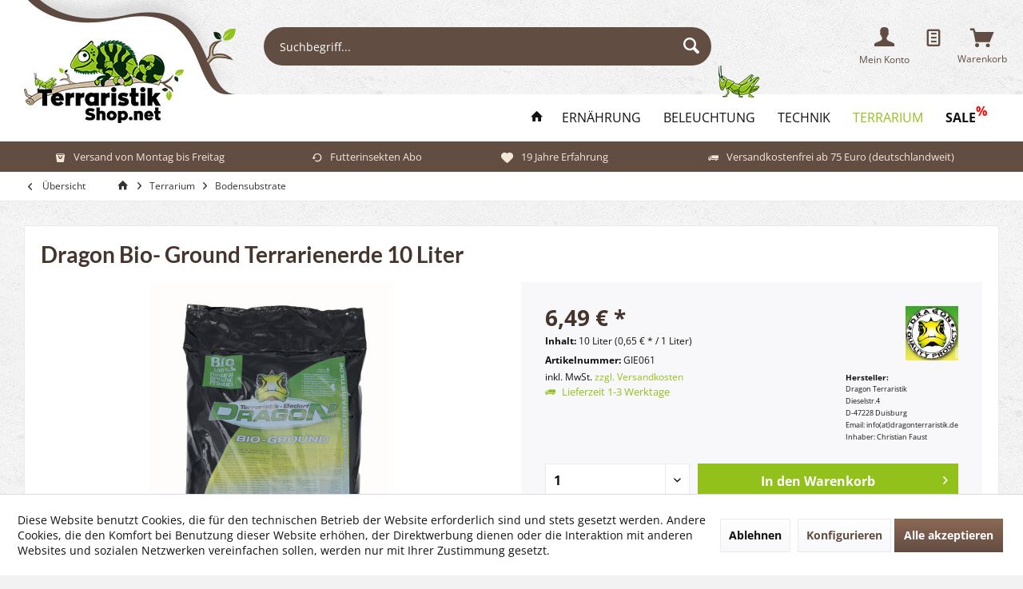

--- FILE ---
content_type: text/html; charset=UTF-8
request_url: https://www.terraristikshop.net/terrarium/bodensubstrate/dragon-bio-ground-terrarienerde-10-liter/
body_size: 27192
content:
<!DOCTYPE html>
<html class="no-js" lang="de" itemscope="itemscope" itemtype="http://schema.org/WebPage">
<head>
<meta charset="utf-8"><script>window.dataLayer = window.dataLayer || [];</script><script>window.dataLayer.push({"ecommerce":{"detail":{"actionField":{"list":"Bodensubstrate"},"products":[{"name":"Dragon Bio- Ground Terrarienerde 10 Liter","id":"GIE061","price":6.49,"brand":"Dragon","category":"Bodensubstrate","variant":""}]},"currencyCode":"EUR"},"google_tag_params":{"ecomm_pagetype":"product","ecomm_prodid":"GIE061"}});</script><!-- WbmTagManager -->
<script>
(function(w,d,s,l,i){w[l]=w[l]||[];w[l].push({'gtm.start':new Date().getTime(),event:'gtm.js'});var f=d.getElementsByTagName(s)[0],j=d.createElement(s),dl=l!='dataLayer'?'&l='+l:'';j.async=true;j.src='https://www.googletagmanager.com/gtm.js?id='+i+dl;f.parentNode.insertBefore(j,f);})(window,document,'script','dataLayer','GTM-MRGB237');
</script>
<!-- End WbmTagManager -->
<meta name="author" content="" />
<meta name="robots" content="index,follow" />
<meta name="revisit-after" content="15 days" />
<meta name="keywords" content="Sie, Dragon, Bio-Ground, –, ideal, grabende, natürlichen, Tiere, Substrate, Pflanzen, Bodengrund, Ihr, fördert, gerecht, Ihrer, Luftfeuchtigkeit, Hygiene, Sand, (z., große" />
<meta name="description" content="Dragon Bio-Ground Terrarienerde: hygienesicher, wasserspeichernd, pH-neutral – ideal für feuchte Terrarien &amp; grabende Reptilien." />
<meta property="og:type" content="product" />
<meta property="og:site_name" content="TerraristikShop.net" />
<meta property="og:url" content="https://www.terraristikshop.net/terrarium/bodensubstrate/dragon-bio-ground-terrarienerde-10-liter/" />
<meta property="og:title" content="Dragon Bio- Ground Terrarienerde 10 Liter" />
<meta property="og:description" content="Dragon Bioground Terrarienerde - Der perfekte Bodengrund für Ihr Terrarium
Erleben Sie mit  Dragon Bio-Ground Terrarienerde  eine Basis, die mehr…" />
<meta property="og:image" content="https://www.terraristikshop.net/media/image/c9/ca/7e/Dragon-Bio-Ground.jpg" />
<meta property="product:brand" content="Dragon" />
<meta property="product:price" content="6,49" />
<meta property="product:product_link" content="https://www.terraristikshop.net/terrarium/bodensubstrate/dragon-bio-ground-terrarienerde-10-liter/" />
<meta name="twitter:card" content="product" />
<meta name="twitter:site" content="TerraristikShop.net" />
<meta name="twitter:title" content="Dragon Bio- Ground Terrarienerde 10 Liter" />
<meta name="twitter:description" content="Dragon Bioground Terrarienerde - Der perfekte Bodengrund für Ihr Terrarium
Erleben Sie mit  Dragon Bio-Ground Terrarienerde  eine Basis, die mehr…" />
<meta name="twitter:image" content="https://www.terraristikshop.net/media/image/c9/ca/7e/Dragon-Bio-Ground.jpg" />
<meta itemprop="copyrightHolder" content="TerraristikShop.net" />
<meta itemprop="copyrightYear" content="2014" />
<meta itemprop="isFamilyFriendly" content="True" />
<meta itemprop="image" content="https://www.terraristikshop.net/media/image/75/d6/f7/terraristikshop-logo.jpg" />
<meta name="viewport" content="width=device-width, initial-scale=1.0, user-scalable=no">
<meta name="mobile-web-app-capable" content="yes">
<meta name="apple-mobile-web-app-title" content="terraristikshop.net">
<meta name="apple-mobile-web-app-capable" content="yes">
<meta name="apple-mobile-web-app-status-bar-style" content="default">
<link rel="apple-touch-icon-precomposed" href="https://www.terraristikshop.net/media/image/e6/4c/84/apple-touch-icon.png">
<link rel="shortcut icon" href="https://www.terraristikshop.net/media/unknown/d9/0c/f4/favicon.ico">
<meta name="msapplication-navbutton-color" content="#624d42" />
<meta name="application-name" content="TerraristikShop.net" />
<meta name="msapplication-starturl" content="https://www.terraristikshop.net/" />
<meta name="msapplication-window" content="width=1024;height=768" />
<meta name="msapplication-TileImage" content="https://www.terraristikshop.net/media/image/f0/ea/3a/mstile-150x150.png">
<meta name="msapplication-TileColor" content="#624d42">
<meta name="theme-color" content="#93c11c">
<link rel="canonical" href="https://www.terraristikshop.net/terrarium/bodensubstrate/dragon-bio-ground-terrarienerde-10-liter/" />
<title itemprop="name">
Dragon Bio-Ground Terrarienerde -  für feuchte Terrarien &amp; grabende Reptilien | TerraristikShop.net</title>
<link href="/web/cache/1768485595_e794edfedf2166a9373954800686eea1.css" media="all" rel="stylesheet" type="text/css" />
<script async src="https://www.googletagmanager.com/gtag/js?id=AW-1066180137"></script>
<script async src="https://www.googletagmanager.com/gtag/js?id=UA-9970887-1"></script>
<script>
window.dataLayer = window.dataLayer || [];
function gtag() {
dataLayer.push(arguments);
}
gtag('js', new Date());
gtag('config', 'AW-1066180137');
gtag('config', 'UA-9970887-1', {'anonymize_ip': true});
</script>
<script>(function(w,d,s,l,i){w[l]=w[l]||[];w[l].push({'gtm.start':
new Date().getTime(),event:'gtm.js'});var f=d.getElementsByTagName(s)[0],
j=d.createElement(s),dl=l!='dataLayer'?'&l='+l:'';j.async=true;j.src=
'https://www.googletagmanager.com/gtm.js?id='+i+dl;f.parentNode.insertBefore(j,f);
})(window,document,'script','dataLayer','GTM-MRGB237');</script>
</head>
<body class=" is--ctl-detail is--act-index tcinntheme themeware-outdoor layout-fullwidth-boxed gwfont1 gwfont2 headtyp-3 header-3 no-sticky    " >
<div data-paypalUnifiedMetaDataContainer="true" data-paypalUnifiedRestoreOrderNumberUrl="https://www.terraristikshop.net/widgets/PaypalUnifiedOrderNumber/restoreOrderNumber" class="is--hidden">
</div>
<div class="page-wrap">
<noscript class="noscript-main">
<div class="alert is--warning">
<div class="alert--icon">
<i class="icon--element icon--warning"></i>
</div>
<div class="alert--content">
Um TerraristikShop.net in vollem Umfang nutzen zu k&ouml;nnen, empfehlen wir Ihnen Javascript in Ihrem Browser zu aktiveren.
</div>
</div>
<!-- WbmTagManager (noscript) -->
<iframe src="https://www.googletagmanager.com/ns.html?id=GTM-MRGB237"
        height="0" width="0" style="display:none;visibility:hidden"></iframe>
<!-- End WbmTagManager (noscript) --></noscript>
<header class="header-main mobil-usp">
<div class="topbar top-bar topbar-align-right cart-price-hide">
<div class="top-bar--navigation" role="menubar">
</div>
<div class="header-container">
<div class="header-logo-and-suche">
<div class="logo hover-typ-2" role="banner">
<a class="logo--link" href="https://www.terraristikshop.net/" title="TerraristikShop.net - zur Startseite wechseln">
<picture>
<source srcset="https://www.terraristikshop.net/media/image/75/d6/f7/terraristikshop-logo.jpg" media="(min-width: 78.75em)">
<source srcset="https://www.terraristikshop.net/media/image/75/d6/f7/terraristikshop-logo.jpg" media="(min-width: 64em)">
<source srcset="https://www.terraristikshop.net/media/image/75/d6/f7/terraristikshop-logo.jpg" media="(min-width: 48em)">
<img srcset="https://www.terraristikshop.net/media/image/75/d6/f7/terraristikshop-logo.jpg" alt="TerraristikShop.net - zur Startseite wechseln" title="TerraristikShop.net - zur Startseite wechseln"/>
</picture>
</a>
</div>
</div>
<div id="header--searchform" data-search="true" aria-haspopup="true">
<form action="/search" method="get" class="main-search--form">
<input type="search" name="sSearch" class="main-search--field" autocomplete="off" autocapitalize="off" placeholder="Suchbegriff..." maxlength="30" />
<button type="submit" class="main-search--button">
<i class="icon--search"></i>
<span class="main-search--text"></span>
</button>
<div class="form--ajax-loader">&nbsp;</div>
</form>
<div class="main-search--results"></div>
</div>
<span id="tcinn-grille"></span>
<div class="notepad-and-cart top-bar--navigation">






	<div class="navigation--entry entry--cart" role="menuitem">
		<a class="is--icon-left cart--link titletooltip" href="https://www.terraristikshop.net/checkout/cart" title="Warenkorb">
			<i class="icon--basket"></i>
			<span class="cart--display">
									Warenkorb
							</span>
            <span class="badge is--minimal cart--quantity is--hidden">0</span>
					</a>
		<div class="ajax-loader">&nbsp;</div>
	</div>




    
                    <li class="navigation--entry entry--wishlist" role="menuitem">
    <a href="https://www.terraristikshop.net/wishlist"
       title="Wunschlisten"
       class="btn">
        <i class="icon--text cart--info-text"></i>
        <span class="wishlist-counter--badge badge is--primary is--minimal advanced-cart-badge-quantity is--hidden"
              data-swagWishlistCounter="true"
              data-wishlistCounterUrl="/widgets/SwagAdvancedCart/loadWishlistAmount">
        </span>
    </a>
</li>
            




				
			<div id="useraccountmenu" title="Kundenkonto" class="navigation--entry account-dropdown has--drop-down" role="menuitem" data-offcanvas="true" data-offcanvasselector=".account-dropdown-container">
				<span class="account--display">
					<i class="icon--account"></i> <span class="name--account">Mein Konto</span>
				</span>
				<div class="account-dropdown-container">
				 	<div class="entry--close-off-canvas">
						<a href="#close-account-menu" class="account--close-off-canvas" title="Menü schließen">
							Menü schließen <i class="icon--arrow-right"></i>
						</a>
					</div>
					<span>Kundenkonto</span>
					<a href="https://www.terraristikshop.net/account" title="Mein Konto" class="anmelden--button btn is--primary service--link">Anmelden</a>
					<div class="registrieren-container">oder <a href="https://www.terraristikshop.net/account" title="Mein Konto" class="service--link">registrieren</a></div>
					<div class="infotext-container">Nach der Anmeldung, können Sie hier auf Ihren Kundenbereich zugreifen.</div>
				</div>
			</div>

			
<div class="navigation--entry entry--compare is--hidden" role="menuitem" aria-haspopup="true" data-drop-down-menu="true">
<div>
    

</div>
</div>
</div>
<div class="navigation--entry entry--menu-left" role="menuitem">
<a class="entry--link entry--trigger is--icon-left" href="#offcanvas--left" data-offcanvas="true" data-offCanvasSelector=".sidebar-main">
<i class="icon--menu"></i> <span class="menu--name">Menü</span>
</a>
</div>
</div>
</div>
<div class="headbar">
<nav class="navigation-main hide-kategorie-button hover-typ-0 font-family-primary" data-tc-menu-headline="false" data-tc-menu-text="false">
<div data-menu-scroller="true" data-listSelector=".navigation--list.container" data-viewPortSelector=".navigation--list-wrapper" data-stickyMenu="true" data-stickyMenuTablet="0" data-stickyMenuPhone="0" data-stickyMenuPosition="400" data-stickyMenuDuration="300" >
<div class="navigation--list-wrapper">
<ul class="navigation--list container" role="menubar" itemscope="itemscope" itemtype="http://schema.org/SiteNavigationElement">
<li class="navigation--entry is--home homeiconlink" role="menuitem">
<a class="navigation--link is--first" href="https://www.terraristikshop.net/" title="Home" itemprop="url">
<i itemprop="name" class="icon--house"></i>
</a>
</li><li class="navigation--entry" role="menuitem"><a class="navigation--link" href="https://www.terraristikshop.net/ernaehrung/" title="Ernährung" itemprop="url"><span itemprop="name">Ernährung</span></a></li><li class="navigation--entry" role="menuitem"><a class="navigation--link" href="https://www.terraristikshop.net/beleuchtung/" title="Beleuchtung" itemprop="url"><span itemprop="name">Beleuchtung</span></a></li><li class="navigation--entry" role="menuitem"><a class="navigation--link" href="https://www.terraristikshop.net/technik/" title="Technik" itemprop="url"><span itemprop="name">Technik</span></a></li><li class="navigation--entry is--active" role="menuitem"><a class="navigation--link is--active" href="https://www.terraristikshop.net/terrarium/" title="Terrarium" itemprop="url"><span itemprop="name">Terrarium</span></a></li><li class="navigation--entry" role="menuitem"><a class="navigation--link" href="https://www.terraristikshop.net/sale/" title="Sale" itemprop="url"><span itemprop="name">Sale</span></a></li>            </ul>
</div>
<div class="advanced-menu" data-advanced-menu="true" data-hoverDelay="0">
<div class="menu--container">
<div class="button-container">
<a href="https://www.terraristikshop.net/ernaehrung/" class="button--category" title="Zur Kategorie Ernährung">
<i class="icon--arrow-right"></i>
Zur Kategorie Ernährung
</a>
<span class="button--close">
<i class="icon--cross"></i>
</span>
</div>
<div class="content--wrapper has--content has--teaser">
<ul class="menu--list menu--level-0 columns--3" style="width: 75%;">
<li class="menu--list-item item--level-0" style="width: 100%">
<a href="https://www.terraristikshop.net/ernaehrung/futterinsekten/" class="menu--list-item-link" title="Futterinsekten">Futterinsekten</a>
</li>
<li class="menu--list-item item--level-0" style="width: 100%">
<a href="https://www.terraristikshop.net/ernaehrung/trockenfutter/" class="menu--list-item-link" title="Trockenfutter">Trockenfutter</a>
</li>
<li class="menu--list-item item--level-0" style="width: 100%">
<a href="https://www.terraristikshop.net/ernaehrung/fischfutter/" class="menu--list-item-link" title="Fischfutter">Fischfutter</a>
</li>
<li class="menu--list-item item--level-0" style="width: 100%">
<a href="https://www.terraristikshop.net/ernaehrung/insekten-getrocknet-konserven/" class="menu--list-item-link" title="Insekten getrocknet &amp; Konserven">Insekten getrocknet & Konserven</a>
</li>
<li class="menu--list-item item--level-0" style="width: 100%">
<a href="https://www.terraristikshop.net/ernaehrung/futter-hilfsmittel-fuer-futterinsekten/" class="menu--list-item-link" title="Futter- &amp; Hilfsmittel für Futterinsekten">Futter- & Hilfsmittel für Futterinsekten</a>
</li>
<li class="menu--list-item item--level-0" style="width: 100%">
<a href="https://www.terraristikshop.net/ernaehrung/vitamine-nahrung-fuer-voegel/" class="menu--list-item-link" title="Vitamine &amp; Nahrung für Vögel">Vitamine & Nahrung für Vögel</a>
</li>
<li class="menu--list-item item--level-0" style="width: 100%">
<a href="https://www.terraristikshop.net/ernaehrung/futterpflanzen/" class="menu--list-item-link" title="Futterpflanzen">Futterpflanzen</a>
</li>
<li class="menu--list-item item--level-0" style="width: 100%">
<a href="https://www.terraristikshop.net/ernaehrung/pflanzen-blueten-getrocknet/" class="menu--list-item-link" title="Pflanzen &amp; Blüten getrocknet">Pflanzen & Blüten getrocknet</a>
</li>
<li class="menu--list-item item--level-0" style="width: 100%">
<a href="https://www.terraristikshop.net/ernaehrung/jellys-vitamine-mineralien/" class="menu--list-item-link" title="Jellys| Vitamine| Mineralien">Jellys| Vitamine| Mineralien</a>
</li>
<li class="menu--list-item item--level-0" style="width: 100%">
<a href="https://www.terraristikshop.net/ernaehrung/insektenbekaempfung/" class="menu--list-item-link" title="Insektenbekämpfung">Insektenbekämpfung</a>
</li>
<li class="menu--list-item item--level-0" style="width: 100%">
<a href="https://www.terraristikshop.net/ernaehrung/kunststoffboxen/" class="menu--list-item-link" title="Kunststoffboxen">Kunststoffboxen</a>
</li>
</ul>
<div class="menu--delimiter" style="right: 25%;"></div>
<div class="menu--teaser" style="width: 25%;">
<a href="https://www.terraristikshop.net/ernaehrung/" title="Zur Kategorie Ernährung" class="teaser--image" style="background-image: url(https://www.terraristikshop.net/media/image/ea/27/1a/Unbenannt-2JxBshQMe7r3HX.jpg);"></a>
<div class="teaser--headline">Reptilienfutter kaufen</div>
<div class="teaser--text">
Terraristikshop.net ist Ihr Online-Fachhandel für Terraristik und bestes Reptilienfutter. Hier können Sie ganz bequem eine große Auswahl an Futtertieren und Futterinsekten günstig online kaufen und bestellen.
Neben Lebendfutter erhalten Sie...
<a class="teaser--text-link" href="https://www.terraristikshop.net/ernaehrung/" title="mehr erfahren">
mehr erfahren
</a>
</div>
</div>
</div>
</div>
<div class="menu--container">
<div class="button-container">
<a href="https://www.terraristikshop.net/beleuchtung/" class="button--category" title="Zur Kategorie Beleuchtung">
<i class="icon--arrow-right"></i>
Zur Kategorie Beleuchtung
</a>
<span class="button--close">
<i class="icon--cross"></i>
</span>
</div>
<div class="content--wrapper has--content has--teaser">
<ul class="menu--list menu--level-0 columns--3" style="width: 75%;">
<li class="menu--list-item item--level-0" style="width: 100%">
<a href="https://www.terraristikshop.net/beleuchtung/solar-raptor-beleuchtung-von-econlux/" class="menu--list-item-link" title="Solar Raptor Beleuchtung von Econlux">Solar Raptor Beleuchtung von Econlux</a>
</li>
<li class="menu--list-item item--level-0" style="width: 100%">
<a href="https://www.terraristikshop.net/beleuchtung/lucky-reptile-bright-sun-bright-control/" class="menu--list-item-link" title="Lucky Reptile Bright Sun &amp; Bright Control">Lucky Reptile Bright Sun & Bright Control</a>
</li>
<li class="menu--list-item item--level-0" style="width: 100%">
<a href="https://www.terraristikshop.net/beleuchtung/waerme-tageslichtlampen/" class="menu--list-item-link" title="Wärme- &amp; Tageslichtlampen">Wärme- & Tageslichtlampen</a>
<ul class="menu--list menu--level-1 columns--3">
<li class="menu--list-item item--level-1">
<a href="https://www.terraristikshop.net/beleuchtung/waerme-tageslichtlampen/spotstrahler/" class="menu--list-item-link" title="Spotstrahler">Spotstrahler</a>
</li>
<li class="menu--list-item item--level-1">
<a href="https://www.terraristikshop.net/beleuchtung/waerme-tageslichtlampen/halogenstrahler/" class="menu--list-item-link" title="Halogenstrahler">Halogenstrahler</a>
</li>
</ul>
</li>
<li class="menu--list-item item--level-0" style="width: 100%">
<a href="https://www.terraristikshop.net/beleuchtung/uv-strahler/" class="menu--list-item-link" title="UV-Strahler">UV-Strahler</a>
</li>
<li class="menu--list-item item--level-0" style="width: 100%">
<a href="https://www.terraristikshop.net/beleuchtung/led-beleuchtung/" class="menu--list-item-link" title="LED Beleuchtung">LED Beleuchtung</a>
</li>
<li class="menu--list-item item--level-0" style="width: 100%">
<a href="https://www.terraristikshop.net/beleuchtung/steuerungen-vorschaltgeraete/" class="menu--list-item-link" title="Steuerungen &amp; Vorschaltgeräte">Steuerungen & Vorschaltgeräte</a>
</li>
<li class="menu--list-item item--level-0" style="width: 100%">
<a href="https://www.terraristikshop.net/beleuchtung/leuchstoffroehren/" class="menu--list-item-link" title="Leuchstoffröhren">Leuchstoffröhren</a>
<ul class="menu--list menu--level-1 columns--3">
<li class="menu--list-item item--level-1">
<a href="https://www.terraristikshop.net/beleuchtung/leuchstoffroehren/t5-roehren-zubehoer/" class="menu--list-item-link" title="T5 Röhren &amp; Zubehör">T5 Röhren & Zubehör</a>
</li>
<li class="menu--list-item item--level-1">
<a href="https://www.terraristikshop.net/beleuchtung/leuchstoffroehren/t8-roehren-zubehoer/" class="menu--list-item-link" title="T8 Röhren &amp; Zubehör">T8 Röhren & Zubehör</a>
</li>
</ul>
</li>
<li class="menu--list-item item--level-0" style="width: 100%">
<a href="https://www.terraristikshop.net/beleuchtung/kompaktlampen-zubehoer/" class="menu--list-item-link" title="Kompaktlampen &amp; Zubehör">Kompaktlampen & Zubehör</a>
</li>
<li class="menu--list-item item--level-0" style="width: 100%">
<a href="https://www.terraristikshop.net/beleuchtung/reflektoren-fassungen/" class="menu--list-item-link" title="Reflektoren &amp; Fassungen">Reflektoren & Fassungen</a>
</li>
<li class="menu--list-item item--level-0" style="width: 100%">
<a href="https://www.terraristikshop.net/beleuchtung/schutzkoerbe-fuer-lampen-roehren/" class="menu--list-item-link" title="Schutzkörbe für Lampen &amp; Röhren">Schutzkörbe für Lampen & Röhren</a>
</li>
<li class="menu--list-item item--level-0" style="width: 100%">
<a href="https://www.terraristikshop.net/beleuchtung/nacht-infrarotbeleuchtung/" class="menu--list-item-link" title="Nacht- &amp; Infrarotbeleuchtung">Nacht- & Infrarotbeleuchtung</a>
</li>
<li class="menu--list-item item--level-0" style="width: 100%">
<a href="https://www.terraristikshop.net/beleuchtung/keramikstrahler/" class="menu--list-item-link" title="Keramikstrahler">Keramikstrahler</a>
</li>
<li class="menu--list-item item--level-0" style="width: 100%">
<a href="https://www.terraristikshop.net/beleuchtung/beleuchtung-fuer-voegel/" class="menu--list-item-link" title="Beleuchtung für Vögel">Beleuchtung für Vögel</a>
</li>
</ul>
<div class="menu--delimiter" style="right: 25%;"></div>
<div class="menu--teaser" style="width: 25%;">
<a href="https://www.terraristikshop.net/beleuchtung/" title="Zur Kategorie Beleuchtung" class="teaser--image" style="background-image: url(https://www.terraristikshop.net/media/image/33/e3/22/Unbenannt-3v96bmxP6i1WpF.jpg);"></a>
<div class="teaser--headline">Die artgerechte Terrarien/ Terrarium-Beleuchtung</div>
<div class="teaser--text">
Die richtige Terrarium-Beleuchtung ist Grundlage einer artgerechten Haltung von Reptilien. Sie entscheidet über Gesundheit und Wohlergehen der Tiere. Eine Beleuchtung für das Terrarium ist keine Nebensache, sondern ein zentraler Punkt bei der...
<a class="teaser--text-link" href="https://www.terraristikshop.net/beleuchtung/" title="mehr erfahren">
mehr erfahren
</a>
</div>
</div>
</div>
</div>
<div class="menu--container">
<div class="button-container">
<a href="https://www.terraristikshop.net/technik/" class="button--category" title="Zur Kategorie Technik">
<i class="icon--arrow-right"></i>
Zur Kategorie Technik
</a>
<span class="button--close">
<i class="icon--cross"></i>
</span>
</div>
<div class="content--wrapper has--content has--teaser">
<ul class="menu--list menu--level-0 columns--3" style="width: 75%;">
<li class="menu--list-item item--level-0" style="width: 100%">
<a href="https://www.terraristikshop.net/technik/terrariumheizung/" class="menu--list-item-link" title="Terrariumheizung">Terrariumheizung</a>
</li>
<li class="menu--list-item item--level-0" style="width: 100%">
<a href="https://www.terraristikshop.net/technik/thermo-hygrometer/" class="menu--list-item-link" title="Thermo- &amp; Hygrometer">Thermo- & Hygrometer</a>
</li>
<li class="menu--list-item item--level-0" style="width: 100%">
<a href="https://www.terraristikshop.net/technik/steuerungen-terrarium/" class="menu--list-item-link" title="Steuerungen Terrarium">Steuerungen Terrarium</a>
</li>
<li class="menu--list-item item--level-0" style="width: 100%">
<a href="https://www.terraristikshop.net/technik/feuchtigkeit-belueftung/" class="menu--list-item-link" title="Feuchtigkeit &amp; Belüftung">Feuchtigkeit & Belüftung</a>
</li>
<li class="menu--list-item item--level-0" style="width: 100%">
<a href="https://www.terraristikshop.net/technik/inkubatoren-nachzucht/" class="menu--list-item-link" title="Inkubatoren &amp; Nachzucht">Inkubatoren & Nachzucht</a>
</li>
<li class="menu--list-item item--level-0" style="width: 100%">
<a href="https://www.terraristikshop.net/technik/terrarien-aquarienfilter/" class="menu--list-item-link" title="Terrarien| Aquarienfilter">Terrarien| Aquarienfilter</a>
</li>
</ul>
<div class="menu--delimiter" style="right: 25%;"></div>
<div class="menu--teaser" style="width: 25%;">
<a href="https://www.terraristikshop.net/technik/" title="Zur Kategorie Technik" class="teaser--image" style="background-image: url(https://www.terraristikshop.net/media/image/7a/84/aa/Unbenannt-3and.jpg);"></a>
<div class="teaser--headline">Technik, Klima Steuerung & Regelung fürs Terrarium</div>
<div class="teaser--text">
Technik für das Terrarium
Terraristikshop.net hält für Sie ein reichhaltiges Angebot nützlicher und hochwertiger Terrarientechnik bereit, mit der perfekte Lebensbedingungen für Reptilien und Amphibien geschaffen werden können. Moderne...
<a class="teaser--text-link" href="https://www.terraristikshop.net/technik/" title="mehr erfahren">
mehr erfahren
</a>
</div>
</div>
</div>
</div>
<div class="menu--container">
<div class="button-container">
<a href="https://www.terraristikshop.net/terrarium/" class="button--category" title="Zur Kategorie Terrarium">
<i class="icon--arrow-right"></i>
Zur Kategorie Terrarium
</a>
<span class="button--close">
<i class="icon--cross"></i>
</span>
</div>
<div class="content--wrapper has--content has--teaser">
<ul class="menu--list menu--level-0 columns--3" style="width: 75%;">
<li class="menu--list-item item--level-0" style="width: 100%">
<a href="https://www.terraristikshop.net/terrarium/terrarien/" class="menu--list-item-link" title="Terrarien">Terrarien</a>
</li>
<li class="menu--list-item item--level-0" style="width: 100%">
<a href="https://www.terraristikshop.net/terrarium/faunarien-cricket-keeper/" class="menu--list-item-link" title="Faunarien| Cricket Keeper">Faunarien| Cricket Keeper</a>
</li>
<li class="menu--list-item item--level-0" style="width: 100%">
<a href="https://www.terraristikshop.net/terrarium/futter-wasserschalen/" class="menu--list-item-link" title="Futter &amp; Wasserschalen">Futter & Wasserschalen</a>
</li>
<li class="menu--list-item item--level-0" style="width: 100%">
<a href="https://www.terraristikshop.net/terrarium/dekoration-einrichtung/" class="menu--list-item-link" title="Dekoration &amp; Einrichtung">Dekoration & Einrichtung</a>
<ul class="menu--list menu--level-1 columns--3">
<li class="menu--list-item item--level-1">
<a href="https://www.terraristikshop.net/terrarium/dekoration-einrichtung/mangrovenwurzeln-einzelstuecke-unikate/" class="menu--list-item-link" title="Mangrovenwurzeln Einzelstücke - Unikate">Mangrovenwurzeln Einzelstücke - Unikate</a>
</li>
<li class="menu--list-item item--level-1">
<a href="https://www.terraristikshop.net/terrarium/dekoration-einrichtung/exoterra-azteken-tiki-serie/" class="menu--list-item-link" title="Exoterra Azteken|Tiki Serie">Exoterra Azteken|Tiki Serie</a>
</li>
<li class="menu--list-item item--level-1">
<a href="https://www.terraristikshop.net/terrarium/dekoration-einrichtung/kuenstliche-pflanzen/" class="menu--list-item-link" title="Künstliche Pflanzen">Künstliche Pflanzen</a>
</li>
<li class="menu--list-item item--level-1">
<a href="https://www.terraristikshop.net/terrarium/dekoration-einrichtung/kakteen/" class="menu--list-item-link" title="Kakteen">Kakteen</a>
</li>
<li class="menu--list-item item--level-1">
<a href="https://www.terraristikshop.net/terrarium/dekoration-einrichtung/reben-wurzeln-lianen/" class="menu--list-item-link" title="Reben| Wurzeln| Lianen">Reben| Wurzeln| Lianen</a>
</li>
<li class="menu--list-item item--level-1">
<a href="https://www.terraristikshop.net/terrarium/dekoration-einrichtung/deko-sets-schaedel-knochen/" class="menu--list-item-link" title="Deko Sets| Schädel| Knochen">Deko Sets| Schädel| Knochen</a>
</li>
<li class="menu--list-item item--level-1">
<a href="https://www.terraristikshop.net/terrarium/dekoration-einrichtung/rueckwaende-xaxim-torfplatten/" class="menu--list-item-link" title="Rückwände| Xaxim| Torfplatten">Rückwände| Xaxim| Torfplatten</a>
</li>
<li class="menu--list-item item--level-1">
<a href="https://www.terraristikshop.net/terrarium/dekoration-einrichtung/kork-kokos-natuerliche-deko/" class="menu--list-item-link" title="Kork| Kokos| natürliche Deko">Kork| Kokos| natürliche Deko</a>
</li>
<li class="menu--list-item item--level-1">
<a href="https://www.terraristikshop.net/terrarium/dekoration-einrichtung/ornamente-steine-ausgefallenes/" class="menu--list-item-link" title="Ornamente| Steine| Ausgefallenes">Ornamente| Steine| Ausgefallenes</a>
</li>
<li class="menu--list-item item--level-1">
<a href="https://www.terraristikshop.net/terrarium/dekoration-einrichtung/schwimm-inseln/" class="menu--list-item-link" title="Schwimm-Inseln">Schwimm-Inseln</a>
</li>
</ul>
</li>
<li class="menu--list-item item--level-0" style="width: 100%">
<a href="https://www.terraristikshop.net/terrarium/hoehlen-verstecke/" class="menu--list-item-link" title="Höhlen &amp; Verstecke">Höhlen & Verstecke</a>
</li>
<li class="menu--list-item item--level-0" style="width: 100%">
<a href="https://www.terraristikshop.net/terrarium/tropftraenken-wasserspender/" class="menu--list-item-link" title="Tropftränken &amp; Wasserspender">Tropftränken & Wasserspender</a>
</li>
<li class="menu--list-item item--level-0" style="width: 100%">
<a href="https://www.terraristikshop.net/terrarium/wasserfaelle/" class="menu--list-item-link" title="Wasserfälle">Wasserfälle</a>
</li>
<li class="menu--list-item item--level-0" style="width: 100%">
<a href="https://www.terraristikshop.net/terrarium/bodensubstrate/" class="menu--list-item-link" title="Bodensubstrate">Bodensubstrate</a>
</li>
<li class="menu--list-item item--level-0" style="width: 100%">
<a href="https://www.terraristikshop.net/terrarium/reinigung-desinfektion/" class="menu--list-item-link" title="Reinigung &amp; Desinfektion">Reinigung & Desinfektion</a>
</li>
<li class="menu--list-item item--level-0" style="width: 100%">
<a href="https://www.terraristikshop.net/terrarium/terrarium-selbstbau/" class="menu--list-item-link" title="Terrarium Selbstbau">Terrarium Selbstbau</a>
</li>
<li class="menu--list-item item--level-0" style="width: 100%">
<a href="https://www.terraristikshop.net/terrarium/gazeterrarien-kunststoffterrarien/" class="menu--list-item-link" title="Gazeterrarien &amp; Kunststoffterrarien">Gazeterrarien & Kunststoffterrarien</a>
</li>
<li class="menu--list-item item--level-0" style="width: 100%">
<a href="https://www.terraristikshop.net/terrarium/reptilien/" class="menu--list-item-link" title="Reptilien">Reptilien</a>
<ul class="menu--list menu--level-1 columns--3">
<li class="menu--list-item item--level-1">
<a href="https://www.terraristikshop.net/terrarium/reptilien/pflege-gesundheit-vitamine/" class="menu--list-item-link" title="Pflege| Gesundheit| Vitamine">Pflege| Gesundheit| Vitamine</a>
</li>
<li class="menu--list-item item--level-1">
<a href="https://www.terraristikshop.net/terrarium/reptilien/werkzeuge-hilfsmittel/" class="menu--list-item-link" title="Werkzeuge &amp; Hilfsmittel">Werkzeuge & Hilfsmittel</a>
</li>
<li class="menu--list-item item--level-1">
<a href="https://www.terraristikshop.net/terrarium/reptilien/boersen-verkaufsbedarf/" class="menu--list-item-link" title="Börsen &amp; Verkaufsbedarf">Börsen & Verkaufsbedarf</a>
</li>
<li class="menu--list-item item--level-1">
<a href="https://www.terraristikshop.net/terrarium/reptilien/zuchtbedarf-untersuchungssets/" class="menu--list-item-link" title="Zuchtbedarf &amp; Untersuchungssets">Zuchtbedarf & Untersuchungssets</a>
</li>
</ul>
</li>
</ul>
<div class="menu--delimiter" style="right: 25%;"></div>
<div class="menu--teaser" style="width: 25%;">
<a href="https://www.terraristikshop.net/terrarium/" title="Zur Kategorie Terrarium" class="teaser--image" style="background-image: url(https://www.terraristikshop.net/media/image/5d/a2/59/AdobeStock_165340032.jpg);"></a>
<div class="teaser--headline">Das perfekt eingerichtete Terrarium </div>
<div class="teaser--text">
Jede Reptilienart hat ihre eigenen Ansprüche an ein Terrarium, denn die Lebensräume der Tiere unterscheiden sich mitunter stark voneinander. Die Wahl des richtigen Terrariums hängt somit von seinen Bewohnern und dem Lebensraum ab, der...
<a class="teaser--text-link" href="https://www.terraristikshop.net/terrarium/" title="mehr erfahren">
mehr erfahren
</a>
</div>
</div>
</div>
</div>
<div class="menu--container">
<div class="button-container">
<a href="https://www.terraristikshop.net/sale/" class="button--category" title="Zur Kategorie Sale">
<i class="icon--arrow-right"></i>
Zur Kategorie Sale
</a>
<span class="button--close">
<i class="icon--cross"></i>
</span>
</div>
</div>
</div>
</div>
</nav>
</div>
<div class="topbar--features">
<div>
<div class="feature-1 b280 b478 b767 b1023 b1259"><i class="icon--bag"></i><span>Versand von Montag bis Freitag</span></div>
<div class="feature-2 b280 b478 b767 b1023 b1259"><i class="icon--ccw"></i><span>Futterinsekten Abo</span></div>
<div class="feature-3 b280 b478 b767 b1023 b1259"><i class="icon--heart"></i><span>19 Jahre Erfahrung</span></div>
<div class="feature-4 b280 b478 b767 b1023 b1259"><i class="icon--truck"></i><span>Versandkostenfrei ab 75 Euro (deutschlandweit)</span></div>
</div>
</div>
</header>
<div class="container--ajax-cart off-canvas-90" data-collapse-cart="true" data-displayMode="offcanvas"></div>
<nav class="content--breadcrumb block">
<div>
<a class="breadcrumb--button breadcrumb--link" href="https://www.terraristikshop.net/terrarium/bodensubstrate/" title="Übersicht">
<i class="icon--arrow-left"></i>
<span class="breadcrumb--title">Übersicht</span>
</a>
<ul class="breadcrumb--list" role="menu" itemscope itemtype="http://schema.org/BreadcrumbList">
<li class="breadcrumb--entry">
<a class="breadcrumb--icon" href="https://www.terraristikshop.net/"><i class="icon--house"></i></a>
</li>
<li class="breadcrumb--separator">
<i class="icon--arrow-right"></i>
</li>
<li class="breadcrumb--entry" itemprop="itemListElement" itemscope itemtype="http://schema.org/ListItem">
<a class="breadcrumb--link" href="https://www.terraristikshop.net/terrarium/" title="Terrarium" itemprop="item">
<link itemprop="url" href="https://www.terraristikshop.net/terrarium/" />
<span class="breadcrumb--title" itemprop="name">Terrarium</span>
</a>
<meta itemprop="position" content="0" />
</li>
<li class="breadcrumb--separator">
<i class="icon--arrow-right"></i>
</li>
<li class="breadcrumb--entry is--active" itemprop="itemListElement" itemscope itemtype="http://schema.org/ListItem">
<a class="breadcrumb--link" href="https://www.terraristikshop.net/terrarium/bodensubstrate/" title="Bodensubstrate" itemprop="item">
<link itemprop="url" href="https://www.terraristikshop.net/terrarium/bodensubstrate/" />
<span class="breadcrumb--title" itemprop="name">Bodensubstrate</span>
</a>
<meta itemprop="position" content="1" />
</li>
</ul>
</div>
</nav>
<section class="content-main container block-group">
<nav class="product--navigation">
<a href="#" class="navigation--link link--prev">
<div class="link--prev-button">
<span class="link--prev-inner">Zurück</span>
</div>
<div class="image--wrapper">
<div class="image--container"></div>
</div>
</a>
<a href="#" class="navigation--link link--next">
<div class="link--next-button">
<span class="link--next-inner">Vor</span>
</div>
<div class="image--wrapper">
<div class="image--container"></div>
</div>
</a>
</nav>
<div class="content-main--inner">
<aside class="sidebar-left " data-nsin="0" data-nsbl="0" data-nsno="0" data-nsde="0" data-nsli="1" data-nsse="0" data-nsre="0" data-nsca="0" data-nsac="1" data-nscu="1" data-nspw="0" data-nsne="0" data-nsfo="1" data-nssm="0" data-nsad="1" data-tnsin="0" data-tnsbl="0" data-tnsno="0" data-tnsde="0" data-tnsli="1" data-tnsse="0" data-tnsre="0" data-tnsca="0" data-tnsac="1" data-tnscu="1" data-tnspw="0" data-tnsne="0" data-tnsfo="1" data-tnssm="0" data-tnsad="1">
<div class="sidebar-main off-canvas off-canvas-90">
<div class="navigation--entry entry--close-off-canvas">
<a href="#close-categories-menu" title="Menü schließen" class="navigation--link">
<i class="icon--cross"></i>
</a>
</div>
<div class="navigation--smartphone">
<ul class="navigation--list ">
<div class="mobile--switches">

    
            

    
    




    

</div>
</ul>
</div>
<div class="sidebar--categories-wrapper lb-full-hover" data-subcategory-nav="true" data-mainCategoryId="3" data-categoryId="50" data-fetchUrl="/widgets/listing/getCategory/categoryId/50">
<div class="categories--headline navigation--headline">
Kategorien
</div>
<div class="sidebar--categories-navigation">
<ul class="sidebar--navigation categories--navigation navigation--list is--drop-down is--level0 is--rounded" role="menu">
<li class="navigation--entry has--sub-children" role="menuitem">
<a class="navigation--link link--go-forward" href="https://www.terraristikshop.net/ernaehrung/" data-categoryId="5" data-fetchUrl="/widgets/listing/getCategory/categoryId/5" title="Ernährung" >
Ernährung
<span class="is--icon-right">
<i class="icon--arrow-right"></i>
</span>
</a>
</li>
<li class="navigation--entry has--sub-children" role="menuitem">
<a class="navigation--link link--go-forward" href="https://www.terraristikshop.net/beleuchtung/" data-categoryId="6" data-fetchUrl="/widgets/listing/getCategory/categoryId/6" title="Beleuchtung" >
Beleuchtung
<span class="is--icon-right">
<i class="icon--arrow-right"></i>
</span>
</a>
</li>
<li class="navigation--entry has--sub-children" role="menuitem">
<a class="navigation--link link--go-forward" href="https://www.terraristikshop.net/technik/" data-categoryId="7" data-fetchUrl="/widgets/listing/getCategory/categoryId/7" title="Technik" >
Technik
<span class="is--icon-right">
<i class="icon--arrow-right"></i>
</span>
</a>
</li>
<li class="navigation--entry is--active has--sub-categories has--sub-children" role="menuitem">
<a class="navigation--link is--active has--sub-categories link--go-forward" href="https://www.terraristikshop.net/terrarium/" data-categoryId="15" data-fetchUrl="/widgets/listing/getCategory/categoryId/15" title="Terrarium" >
Terrarium
<span class="is--icon-right">
<i class="icon--arrow-right"></i>
</span>
</a>
<ul class="sidebar--navigation categories--navigation navigation--list is--level1 is--rounded" role="menu">
<li class="navigation--entry" role="menuitem">
<a class="navigation--link" href="https://www.terraristikshop.net/terrarium/terrarien/" data-categoryId="68" data-fetchUrl="/widgets/listing/getCategory/categoryId/68" title="Terrarien" >
Terrarien
</a>
</li>
<li class="navigation--entry" role="menuitem">
<a class="navigation--link" href="https://www.terraristikshop.net/terrarium/faunarien-cricket-keeper/" data-categoryId="72" data-fetchUrl="/widgets/listing/getCategory/categoryId/72" title="Faunarien| Cricket Keeper" >
Faunarien| Cricket Keeper
</a>
</li>
<li class="navigation--entry" role="menuitem">
<a class="navigation--link" href="https://www.terraristikshop.net/terrarium/futter-wasserschalen/" data-categoryId="17" data-fetchUrl="/widgets/listing/getCategory/categoryId/17" title="Futter &amp; Wasserschalen" >
Futter & Wasserschalen
</a>
</li>
<li class="navigation--entry has--sub-children" role="menuitem">
<a class="navigation--link link--go-forward" href="https://www.terraristikshop.net/terrarium/dekoration-einrichtung/" data-categoryId="48" data-fetchUrl="/widgets/listing/getCategory/categoryId/48" title="Dekoration &amp; Einrichtung" >
Dekoration & Einrichtung
<span class="is--icon-right">
<i class="icon--arrow-right"></i>
</span>
</a>
</li>
<li class="navigation--entry" role="menuitem">
<a class="navigation--link" href="https://www.terraristikshop.net/terrarium/hoehlen-verstecke/" data-categoryId="47" data-fetchUrl="/widgets/listing/getCategory/categoryId/47" title="Höhlen &amp; Verstecke" >
Höhlen & Verstecke
</a>
</li>
<li class="navigation--entry" role="menuitem">
<a class="navigation--link" href="https://www.terraristikshop.net/terrarium/tropftraenken-wasserspender/" data-categoryId="49" data-fetchUrl="/widgets/listing/getCategory/categoryId/49" title="Tropftränken &amp; Wasserspender" >
Tropftränken & Wasserspender
</a>
</li>
<li class="navigation--entry" role="menuitem">
<a class="navigation--link" href="https://www.terraristikshop.net/terrarium/wasserfaelle/" data-categoryId="71" data-fetchUrl="/widgets/listing/getCategory/categoryId/71" title="Wasserfälle" >
Wasserfälle
</a>
</li>
<li class="navigation--entry is--active" role="menuitem">
<a class="navigation--link is--active" href="https://www.terraristikshop.net/terrarium/bodensubstrate/" data-categoryId="50" data-fetchUrl="/widgets/listing/getCategory/categoryId/50" title="Bodensubstrate" >
Bodensubstrate
</a>
</li>
<li class="navigation--entry" role="menuitem">
<a class="navigation--link" href="https://www.terraristikshop.net/terrarium/reinigung-desinfektion/" data-categoryId="51" data-fetchUrl="/widgets/listing/getCategory/categoryId/51" title="Reinigung &amp; Desinfektion" >
Reinigung & Desinfektion
</a>
</li>
<li class="navigation--entry" role="menuitem">
<a class="navigation--link" href="https://www.terraristikshop.net/terrarium/terrarium-selbstbau/" data-categoryId="52" data-fetchUrl="/widgets/listing/getCategory/categoryId/52" title="Terrarium Selbstbau" >
Terrarium Selbstbau
</a>
</li>
<li class="navigation--entry" role="menuitem">
<a class="navigation--link" href="https://www.terraristikshop.net/terrarium/gazeterrarien-kunststoffterrarien/" data-categoryId="53" data-fetchUrl="/widgets/listing/getCategory/categoryId/53" title="Gazeterrarien &amp; Kunststoffterrarien" >
Gazeterrarien & Kunststoffterrarien
</a>
</li>
<li class="navigation--entry has--sub-children" role="menuitem">
<a class="navigation--link link--go-forward" href="https://www.terraristikshop.net/terrarium/reptilien/" data-categoryId="54" data-fetchUrl="/widgets/listing/getCategory/categoryId/54" title="Reptilien" >
Reptilien
<span class="is--icon-right">
<i class="icon--arrow-right"></i>
</span>
</a>
</li>
</ul>
</li>
<li class="navigation--entry" role="menuitem">
<a class="navigation--link" href="https://www.terraristikshop.net/blog/" data-categoryId="64" data-fetchUrl="/widgets/listing/getCategory/categoryId/64" title="Blog" >
Blog
</a>
</li>
<li class="navigation--entry" role="menuitem">
<a class="navigation--link" href="https://www.terraristikshop.net/sale/" data-categoryId="79" data-fetchUrl="/widgets/listing/getCategory/categoryId/79" title="Sale" >
Sale
</a>
</li>
</ul>
</div>
</div>
<div class="lb-element-mitte test show-for-mobil"><div class="shop-sites--container is--rounded"> <div class="navigation--headline">Vorteile</div> <ul class="usp"> <li>Versand von Montag bis Freitag</li> <li>Immer frische Futterinsekten</li> <li>19 Jahre Erfahrung</li> <li>Versandkostenfrei ab 75 Euro (deutschlandweit)</li> </ul> </div></div>
<div class="sites-navigation show-for-mobil">
<div class="shop-sites--container is--rounded">
<div class="shop-sites--headline navigation--headline">
Informationen
</div>
<ul class="shop-sites--navigation sidebar--navigation navigation--list is--drop-down is--level0" role="menu">
<li class="navigation--entry" role="menuitem">
<a class="navigation--link" href="https://www.terraristikshop.net/abo-faq/" title="Abo FAQ" data-categoryId="54" data-fetchUrl="/widgets/listing/getCustomPage/pageId/54" >
Abo FAQ
</a>
</li>
<li class="navigation--entry" role="menuitem">
<a class="navigation--link" href="javascript:openCookieConsentManager()" title="Cookie settings" data-categoryId="55" data-fetchUrl="/widgets/listing/getCustomPage/pageId/55" >
Cookie settings
</a>
</li>
<li class="navigation--entry" role="menuitem">
<a class="navigation--link" href="https://www.terraristikshop.net/hilfe/support/" title="Hilfe / Support" data-categoryId="2" data-fetchUrl="/widgets/listing/getCustomPage/pageId/2" >
Hilfe / Support
</a>
</li>
<li class="navigation--entry" role="menuitem">
<a class="navigation--link" href="https://www.terraristikshop.net/versand-und-zahlungsbedingungen/" title="Versand und Zahlungsbedingungen" data-categoryId="6" data-fetchUrl="/widgets/listing/getCustomPage/pageId/6" >
Versand und Zahlungsbedingungen
</a>
</li>
<li class="navigation--entry" role="menuitem">
<a class="navigation--link" href="https://www.terraristikshop.net/widerrufsrecht/" title="Widerrufsrecht" data-categoryId="8" data-fetchUrl="/widgets/listing/getCustomPage/pageId/8" >
Widerrufsrecht
</a>
</li>
<li class="navigation--entry" role="menuitem">
<a class="navigation--link" href="https://www.terraristikshop.net/datenschutz/" title="Datenschutz" data-categoryId="7" data-fetchUrl="/widgets/listing/getCustomPage/pageId/7" >
Datenschutz
</a>
</li>
<li class="navigation--entry" role="menuitem">
<a class="navigation--link" href="https://www.terraristikshop.net/agb/" title="AGB" data-categoryId="4" data-fetchUrl="/widgets/listing/getCustomPage/pageId/4" >
AGB
</a>
</li>
<li class="navigation--entry" role="menuitem">
<a class="navigation--link" href="https://www.terraristikshop.net/impressum/" title="Impressum" data-categoryId="3" data-fetchUrl="/widgets/listing/getCustomPage/pageId/3" >
Impressum
</a>
</li>
</ul>
</div>
</div>
</div>
<div class="lb-element-mitte"><div class="shop-sites--container is--rounded"> <div class="navigation--headline">Vorteile</div> <ul class="usp"> <li>Versand von Montag bis Freitag</li> <li>Immer frische Futterinsekten</li> <li>19 Jahre Erfahrung</li> <li>Versandkostenfrei ab 75 Euro (deutschlandweit)</li> </ul> </div></div>
<div class="shop-sites--container is--rounded">
<div class="shop-sites--headline navigation--headline">
Informationen
</div>
<ul class="shop-sites--navigation sidebar--navigation navigation--list is--drop-down is--level0" role="menu">
<li class="navigation--entry" role="menuitem">
<a class="navigation--link" href="https://www.terraristikshop.net/abo-faq/" title="Abo FAQ" data-categoryId="54" data-fetchUrl="/widgets/listing/getCustomPage/pageId/54" >
Abo FAQ
</a>
</li>
<li class="navigation--entry" role="menuitem">
<a class="navigation--link" href="javascript:openCookieConsentManager()" title="Cookie settings" data-categoryId="55" data-fetchUrl="/widgets/listing/getCustomPage/pageId/55" >
Cookie settings
</a>
</li>
<li class="navigation--entry" role="menuitem">
<a class="navigation--link" href="https://www.terraristikshop.net/hilfe/support/" title="Hilfe / Support" data-categoryId="2" data-fetchUrl="/widgets/listing/getCustomPage/pageId/2" >
Hilfe / Support
</a>
</li>
<li class="navigation--entry" role="menuitem">
<a class="navigation--link" href="https://www.terraristikshop.net/versand-und-zahlungsbedingungen/" title="Versand und Zahlungsbedingungen" data-categoryId="6" data-fetchUrl="/widgets/listing/getCustomPage/pageId/6" >
Versand und Zahlungsbedingungen
</a>
</li>
<li class="navigation--entry" role="menuitem">
<a class="navigation--link" href="https://www.terraristikshop.net/widerrufsrecht/" title="Widerrufsrecht" data-categoryId="8" data-fetchUrl="/widgets/listing/getCustomPage/pageId/8" >
Widerrufsrecht
</a>
</li>
<li class="navigation--entry" role="menuitem">
<a class="navigation--link" href="https://www.terraristikshop.net/datenschutz/" title="Datenschutz" data-categoryId="7" data-fetchUrl="/widgets/listing/getCustomPage/pageId/7" >
Datenschutz
</a>
</li>
<li class="navigation--entry" role="menuitem">
<a class="navigation--link" href="https://www.terraristikshop.net/agb/" title="AGB" data-categoryId="4" data-fetchUrl="/widgets/listing/getCustomPage/pageId/4" >
AGB
</a>
</li>
<li class="navigation--entry" role="menuitem">
<a class="navigation--link" href="https://www.terraristikshop.net/impressum/" title="Impressum" data-categoryId="3" data-fetchUrl="/widgets/listing/getCustomPage/pageId/3" >
Impressum
</a>
</li>
</ul>
</div>
</aside>
<div class="content--wrapper">
<div class="add-article--wishlist-alert wishlist-alert--add-success">
<div class="alert is--success is--rounded">
<div class="alert--icon">
<i class="icon--element icon--check"></i>
</div>
<div class="alert--content">
Der Artikel wurde erfolgreich hinzugefügt.
</div>
</div>
</div>
<div class="content product--details" itemscope itemtype="http://schema.org/Product" data-product-navigation="/widgets/listing/productNavigation" data-category-id="50" data-main-ordernumber="GIE061" data-ajax-wishlist="true" data-compare-ajax="true" data-ajax-variants-container="true">
<header class="product--header">
<div class="product--info">
<h1 class="product--title" itemprop="name">
Dragon Bio- Ground Terrarienerde 10 Liter
</h1>
<meta itemprop="gtin13" content="4038501001109"/>
</div>
</header>
<div class="product--detail-upper block-group">
<div class="product--image-container image-slider product--image-zoom" data-image-slider="true" data-image-gallery="true" data-maxZoom="0" data-thumbnails=".image--thumbnails" >
<div class="image-slider--container no--thumbnails">
<div class="image-slider--slide">
<div class="image--box image-slider--item">
<span class="image--element" data-img-large="https://www.terraristikshop.net/media/image/f4/7b/3d/Dragon-Bio-Ground_1280x1280.jpg" data-img-small="https://www.terraristikshop.net/media/image/8e/89/6d/Dragon-Bio-Ground_200x200.jpg" data-img-original="https://www.terraristikshop.net/media/image/c9/ca/7e/Dragon-Bio-Ground.jpg" data-alt="Dragon Bio- Ground Terrarienerde 10 Liter">
<span class="image--media">
<img srcset="https://www.terraristikshop.net/media/image/30/47/d4/Dragon-Bio-Ground_600x600.jpg, https://www.terraristikshop.net/media/image/a9/3f/9c/Dragon-Bio-Ground_600x600@2x.jpg 2x" src="https://www.terraristikshop.net/media/image/30/47/d4/Dragon-Bio-Ground_600x600.jpg" alt="Dragon Bio- Ground Terrarienerde 10 Liter" itemprop="image" />
</span>
</span>
</div>
</div>
</div>
</div>
<div class="product--buybox block">
<div itemprop="brand" itemtype="https://schema.org/Brand" itemscope>
<meta itemprop="name" content="Dragon"/>
</div>
<meta itemprop="weight" content="3.9 kg"/>
<div class="product--supplier">
<a href="https://www.terraristikshop.net/dragon/" title="Weitere Artikel von Dragon" class="product--supplier-link">
<img src="https://www.terraristikshop.net/media/image/18/b4/d9/Dragon.jpg" alt="Dragon">
</a>
<div class="supplier-description desktop">
<p><span style="font-size: x-small;"><strong>Hersteller:</strong></span></p>
<p><span style="font-size: xx-small;">Dragon Terraristik&nbsp;</span></p>
<p><span style="font-size: xx-small;">Dieselstr.4</span></p>
<p><span style="font-size: xx-small;">D-47228 Duisburg</span></p>
<p><span style="font-size: xx-small;">Email: info(at)dragonterraristik.de</span></p>
<p><span style="font-size: xx-small;">Inhaber: Christian Faust</span></p>
<p><span style="font-size: medium;">&nbsp;</span></p>
</div>
</div>
<div itemprop="offers" itemscope itemtype="http://schema.org/Offer" class="buybox--inner">
<meta itemprop="priceCurrency" content="EUR"/>
<meta itemprop="url" content="https://www.terraristikshop.net/terrarium/bodensubstrate/dragon-bio-ground-terrarienerde-10-liter/"/>
<div class="product--price price--default">
<span class="price--content content--default">
<meta itemprop="price" content="6.49">
6,49&nbsp;&euro; *
</span>
</div>
<div class='product--price price--unit'>
<span class="test price--label label--purchase-unit">
Inhalt:
</span>
10 Liter
(<span class="reference--price">0,65&nbsp;&euro;</span> *
/ 1 Liter)
</div>
<div class="product--price price--unit">
<span class="price--label label--purchase-unit">
Artikelnummer:
</span>
GIE061
</div>
<p class="product--tax" data-content="" data-modalbox="true" data-targetSelector="a" data-mode="ajax">
inkl. MwSt. <a title="Versandkosten" href="https://www.terraristikshop.net/versand-und-zahlungsbedingungen/" style="text-decoration:underline">zzgl. Versandkosten</a>
</p>
<div class="product--delivery">
<link itemprop="availability" href="http://schema.org/InStock" />
<p class="delivery--information">
<span class="delivery--text delivery--text-available">
<i class="icon--truck"></i>
<a target="_blank" href="https://www.terraristikshop.net/versand-und-zahlungsbedingungen/">Lieferzeit 1-3 Werktage</a>
</span>
</p>
</div>
<div class="supplier-description mobile">
<p><span style="font-size: x-small;"><strong>Hersteller:</strong></span></p>
<p><span style="font-size: xx-small;">Dragon Terraristik&nbsp;</span></p>
<p><span style="font-size: xx-small;">Dieselstr.4</span></p>
<p><span style="font-size: xx-small;">D-47228 Duisburg</span></p>
<p><span style="font-size: xx-small;">Email: info(at)dragonterraristik.de</span></p>
<p><span style="font-size: xx-small;">Inhaber: Christian Faust</span></p>
<p><span style="font-size: medium;">&nbsp;</span></p>
</div>
<div class="product--configurator">
</div>
<form name="sAddToBasket" method="post" action="https://www.terraristikshop.net/checkout/addArticle" class="buybox--form" data-add-article="true" data-eventName="submit" data-showModal="false" data-addArticleUrl="https://www.terraristikshop.net/checkout/ajaxAddArticleCart">
<input class="abo--hidden-values" type="hidden" value="" name="sDeliveryInterval" disabled="disabled"/>
<input class="abo--hidden-values" type="hidden" value="" name="sDurationInterval" disabled="disabled"/>
<input class="abo--hidden-values" type="hidden" value="" name="sEndlessSubscription" />
<input type="hidden" name="sActionIdentifier" value=""/>
<input type="hidden" name="sAddAccessories" id="sAddAccessories" value=""/>
<input type="hidden" name="sAdd" value="GIE061"/>
<div class="buybox--button-container block-group">
<div class="buybox--quantity block">
<div class="select-field">
<select id="sQuantity" name="sQuantity" class="quantity--select">
<option value="1">1</option>
<option value="2">2</option>
<option value="3">3</option>
<option value="4">4</option>
<option value="5">5</option>
<option value="6">6</option>
<option value="7">7</option>
<option value="8">8</option>
<option value="9">9</option>
<option value="10">10</option>
<option value="11">11</option>
<option value="12">12</option>
<option value="13">13</option>
<option value="14">14</option>
<option value="15">15</option>
<option value="16">16</option>
<option value="17">17</option>
<option value="18">18</option>
<option value="19">19</option>
<option value="20">20</option>
<option value="21">21</option>
<option value="22">22</option>
<option value="23">23</option>
<option value="24">24</option>
<option value="25">25</option>
<option value="26">26</option>
<option value="27">27</option>
<option value="28">28</option>
<option value="29">29</option>
<option value="30">30</option>
<option value="31">31</option>
<option value="32">32</option>
<option value="33">33</option>
<option value="34">34</option>
<option value="35">35</option>
<option value="36">36</option>
<option value="37">37</option>
<option value="38">38</option>
<option value="39">39</option>
<option value="40">40</option>
<option value="41">41</option>
<option value="42">42</option>
<option value="43">43</option>
<option value="44">44</option>
<option value="45">45</option>
<option value="46">46</option>
<option value="47">47</option>
<option value="48">48</option>
<option value="49">49</option>
<option value="50">50</option>
<option value="51">51</option>
<option value="52">52</option>
<option value="53">53</option>
<option value="54">54</option>
<option value="55">55</option>
<option value="56">56</option>
<option value="57">57</option>
<option value="58">58</option>
<option value="59">59</option>
<option value="60">60</option>
<option value="61">61</option>
<option value="62">62</option>
<option value="63">63</option>
<option value="64">64</option>
<option value="65">65</option>
<option value="66">66</option>
<option value="67">67</option>
<option value="68">68</option>
<option value="69">69</option>
<option value="70">70</option>
<option value="71">71</option>
<option value="72">72</option>
<option value="73">73</option>
<option value="74">74</option>
<option value="75">75</option>
<option value="76">76</option>
<option value="77">77</option>
<option value="78">78</option>
<option value="79">79</option>
<option value="80">80</option>
<option value="81">81</option>
<option value="82">82</option>
<option value="83">83</option>
<option value="84">84</option>
<option value="85">85</option>
<option value="86">86</option>
<option value="87">87</option>
<option value="88">88</option>
<option value="89">89</option>
<option value="90">90</option>
<option value="91">91</option>
<option value="92">92</option>
<option value="93">93</option>
<option value="94">94</option>
<option value="95">95</option>
<option value="96">96</option>
<option value="97">97</option>
<option value="98">98</option>
<option value="99">99</option>
<option value="100">100</option>
<option value="101">101</option>
<option value="102">102</option>
<option value="103">103</option>
<option value="104">104</option>
<option value="105">105</option>
<option value="106">106</option>
<option value="107">107</option>
<option value="108">108</option>
<option value="109">109</option>
<option value="110">110</option>
<option value="111">111</option>
<option value="112">112</option>
<option value="113">113</option>
<option value="114">114</option>
<option value="115">115</option>
<option value="116">116</option>
<option value="117">117</option>
<option value="118">118</option>
<option value="119">119</option>
<option value="120">120</option>
<option value="121">121</option>
<option value="122">122</option>
<option value="123">123</option>
<option value="124">124</option>
<option value="125">125</option>
<option value="126">126</option>
<option value="127">127</option>
<option value="128">128</option>
<option value="129">129</option>
<option value="130">130</option>
<option value="131">131</option>
<option value="132">132</option>
<option value="133">133</option>
<option value="134">134</option>
<option value="135">135</option>
<option value="136">136</option>
<option value="137">137</option>
<option value="138">138</option>
<option value="139">139</option>
<option value="140">140</option>
<option value="141">141</option>
<option value="142">142</option>
<option value="143">143</option>
<option value="144">144</option>
<option value="145">145</option>
<option value="146">146</option>
<option value="147">147</option>
<option value="148">148</option>
<option value="149">149</option>
<option value="150">150</option>
<option value="151">151</option>
<option value="152">152</option>
<option value="153">153</option>
<option value="154">154</option>
<option value="155">155</option>
<option value="156">156</option>
<option value="157">157</option>
<option value="158">158</option>
<option value="159">159</option>
<option value="160">160</option>
<option value="161">161</option>
<option value="162">162</option>
<option value="163">163</option>
<option value="164">164</option>
<option value="165">165</option>
<option value="166">166</option>
<option value="167">167</option>
<option value="168">168</option>
<option value="169">169</option>
<option value="170">170</option>
<option value="171">171</option>
<option value="172">172</option>
<option value="173">173</option>
<option value="174">174</option>
<option value="175">175</option>
<option value="176">176</option>
<option value="177">177</option>
<option value="178">178</option>
<option value="179">179</option>
<option value="180">180</option>
<option value="181">181</option>
<option value="182">182</option>
<option value="183">183</option>
<option value="184">184</option>
<option value="185">185</option>
<option value="186">186</option>
<option value="187">187</option>
<option value="188">188</option>
<option value="189">189</option>
<option value="190">190</option>
<option value="191">191</option>
<option value="192">192</option>
<option value="193">193</option>
<option value="194">194</option>
<option value="195">195</option>
<option value="196">196</option>
<option value="197">197</option>
<option value="198">198</option>
<option value="199">199</option>
<option value="200">200</option>
<option value="201">201</option>
<option value="202">202</option>
<option value="203">203</option>
<option value="204">204</option>
<option value="205">205</option>
<option value="206">206</option>
<option value="207">207</option>
<option value="208">208</option>
<option value="209">209</option>
<option value="210">210</option>
<option value="211">211</option>
<option value="212">212</option>
<option value="213">213</option>
<option value="214">214</option>
<option value="215">215</option>
<option value="216">216</option>
<option value="217">217</option>
<option value="218">218</option>
<option value="219">219</option>
<option value="220">220</option>
<option value="221">221</option>
<option value="222">222</option>
<option value="223">223</option>
<option value="224">224</option>
<option value="225">225</option>
<option value="226">226</option>
<option value="227">227</option>
<option value="228">228</option>
<option value="229">229</option>
<option value="230">230</option>
<option value="231">231</option>
<option value="232">232</option>
<option value="233">233</option>
<option value="234">234</option>
<option value="235">235</option>
<option value="236">236</option>
<option value="237">237</option>
<option value="238">238</option>
<option value="239">239</option>
<option value="240">240</option>
<option value="241">241</option>
<option value="242">242</option>
<option value="243">243</option>
<option value="244">244</option>
<option value="245">245</option>
<option value="246">246</option>
<option value="247">247</option>
<option value="248">248</option>
<option value="249">249</option>
<option value="250">250</option>
<option value="251">251</option>
<option value="252">252</option>
<option value="253">253</option>
<option value="254">254</option>
<option value="255">255</option>
<option value="256">256</option>
<option value="257">257</option>
<option value="258">258</option>
<option value="259">259</option>
<option value="260">260</option>
<option value="261">261</option>
<option value="262">262</option>
<option value="263">263</option>
<option value="264">264</option>
<option value="265">265</option>
<option value="266">266</option>
<option value="267">267</option>
<option value="268">268</option>
<option value="269">269</option>
<option value="270">270</option>
<option value="271">271</option>
<option value="272">272</option>
<option value="273">273</option>
<option value="274">274</option>
<option value="275">275</option>
<option value="276">276</option>
<option value="277">277</option>
<option value="278">278</option>
<option value="279">279</option>
<option value="280">280</option>
<option value="281">281</option>
<option value="282">282</option>
<option value="283">283</option>
<option value="284">284</option>
<option value="285">285</option>
<option value="286">286</option>
<option value="287">287</option>
<option value="288">288</option>
<option value="289">289</option>
<option value="290">290</option>
<option value="291">291</option>
<option value="292">292</option>
<option value="293">293</option>
<option value="294">294</option>
<option value="295">295</option>
<option value="296">296</option>
<option value="297">297</option>
<option value="298">298</option>
<option value="299">299</option>
<option value="300">300</option>
<option value="301">301</option>
<option value="302">302</option>
<option value="303">303</option>
<option value="304">304</option>
<option value="305">305</option>
<option value="306">306</option>
<option value="307">307</option>
<option value="308">308</option>
<option value="309">309</option>
<option value="310">310</option>
<option value="311">311</option>
<option value="312">312</option>
<option value="313">313</option>
<option value="314">314</option>
<option value="315">315</option>
<option value="316">316</option>
<option value="317">317</option>
<option value="318">318</option>
<option value="319">319</option>
<option value="320">320</option>
<option value="321">321</option>
<option value="322">322</option>
<option value="323">323</option>
<option value="324">324</option>
<option value="325">325</option>
<option value="326">326</option>
<option value="327">327</option>
<option value="328">328</option>
<option value="329">329</option>
<option value="330">330</option>
<option value="331">331</option>
<option value="332">332</option>
<option value="333">333</option>
<option value="334">334</option>
<option value="335">335</option>
<option value="336">336</option>
<option value="337">337</option>
<option value="338">338</option>
<option value="339">339</option>
<option value="340">340</option>
<option value="341">341</option>
<option value="342">342</option>
<option value="343">343</option>
<option value="344">344</option>
<option value="345">345</option>
<option value="346">346</option>
<option value="347">347</option>
<option value="348">348</option>
<option value="349">349</option>
<option value="350">350</option>
<option value="351">351</option>
<option value="352">352</option>
<option value="353">353</option>
<option value="354">354</option>
<option value="355">355</option>
<option value="356">356</option>
<option value="357">357</option>
<option value="358">358</option>
<option value="359">359</option>
</select>
</div>
</div>
<button class="buybox--button block btn is--primary is--icon-right is--center is--large" name="In den Warenkorb">
<span class="buy-btn--cart-add">In den</span> <span class="buy-btn--cart-text">Warenkorb</span> <i class="icon--arrow-right"></i>
</button>
</div>
</form>
<nav class="product--actions">
<form action="https://www.terraristikshop.net/compare/add_article/articleID/899" method="post" class="action--form">
<button type="submit" data-product-compare-add="true" title="Vergleichen" class="action--link action--compare">
<i class="icon--compare"></i> Vergleichen
</button>
</form>
<a class="cart--add-to-list action--link" data-ordernumber="GIE061" data-open-wishlist-modal="true" rel="nofollow" title="Auf die Wunschliste">
<i class="icon--text"></i> Auf die Wunschliste
</a>
</nav>
<div id="usp-artikelbox">
<ul>
<li>Hervorragende Wasserspeicherfähigkeit für stabiles Mikroklima</li>                                    <li>Schimmelresistent und hygienisch – ideal für feuchte Biotope</li>                                    <li>Grab- und eiablagefähig für natürliche Verhaltensweisen</li>                                    <li>pH-neutral, schadstofffrei und pflanzenfreundlich – umweltbewusst gestaltet</li>            </ul>
</div>
</div>
<ul class="product--base-info list--unstyled">
<li class="base-info--entry entry--sku">
<strong class="entry--label">
Artikel-Nr.:
</strong>
<meta itemprop="productID" content="3033"/>
<span class="entry--content" itemprop="sku">
GIE061
</span>
</li>
</ul>
</div>
</div>
<div class="tab-menu--product">
<div class="tab--navigation">
<a href="#" class="tab--link" title="Beschreibung" data-tabName="description">Beschreibung</a>
</div>
<div class="tab--container-list">
<div class="tab--container">
<div class="tab--header">
<a href="#" class="tab--title" title="Beschreibung">Beschreibung</a>
</div>
<div class="tab--preview">
Dragon Bioground Terrarienerde - Der perfekte Bodengrund für Ihr Terrarium
Erleben Sie mit...<a href="#" class="tab--link" title=" mehr"> mehr</a>
</div>
<div class="tab--content">
<div class="buttons--off-canvas">
<a href="#" title="Menü schließen" class="close--off-canvas">
<i class="icon--arrow-left"></i>
Menü schließen
</a>
</div>
<div class="content--description">
<div class="content--title">
</div>
<div class="product--description" itemprop="description">
<h2>Dragon Bioground Terrarienerde - Der perfekte Bodengrund für Ihr Terrarium</h2>
<p>Erleben Sie mit <strong>Dragon Bio-Ground Terrarienerde</strong> eine Basis, die mehr kann als gewöhnliches <a title="Terrarium Bodensubstrate online kaufen" href="https://www.terraristikshop.net/terrarium/bodensubstrate/" target="_blank">Bodensubstrat</a>. Diese hochwertige Mischung aus natürlichen Substraten und Mineralstoffen ist speziell entwickelt für <strong>feuchtigkeitsliebende Reptilien, Amphibien, Wirbellose und Pflanzen</strong> und schafft ein gesundes Umfeld, das Tier und Natur gleichzeitig gerecht wird.</p>
<hr>
<h3>Ihre Vorteile auf einen Blick</h3>
<p>Mit Dragon Bio-Ground setzen Sie auf einen Bodengrund, der:</p>
<ul>
<li>höchste <strong>Wasserspeicherfähigkeit</strong> bietet und so das Mikroklima stabilisiert und konstante Luftfeuchtigkeit fördert&nbsp;</li>
<li>hohe <strong>Hygiene</strong> garantiert – durch bindende Eigenschaften gegen Ausscheidungen und Schimmelresistenz&nbsp;</li>
<li>grabfähig wird – ideal für grabende Arten und Eiablage, da sich die Erde mit der Zeit verdichtet&nbsp;</li>
<li>biologisch abbaubar ist und das <strong>Pflanzenwachstum</strong> unterstützt, durch aktivierende Substrate und ein pH-neutrales Milieu (pH 6,8–7)&nbsp;</li>
<li>und sicher ist, ohne schädliche Stoffe, umweltfreundlich und kompostierbar</li>
</ul>
<hr>
<h3>Technische Details und Anwendungsgebiete</h3>
<p>Dragon Bio-Ground besteht aus einer ausgefeilten Kombination natürlicher Substrate und mineralischer Komponenten, wodurch Mikroorganismen im Substrat gefördert und Nährstoffkreisläufe aufrechterhalten werden. Die Erde ist <strong>pH-neutral</strong> (ca. 6,8–7), <strong>torfreduziert</strong> sowie frei von Schadstoffen und effizienten Schimmelbildung.</p>
<p>Sie ist ideal für diverse Einsatzbereiche:</p>
<ul>
<li>Feucht- und Regenwaldterrarien mit hoher Luftfeuchtigkeit,</li>
<li>Paludarien und bioaktive Setups mit Pflanzen und Wirbellosen,</li>
<li>Lebensräume für grabende Reptilien, Amphibien und Insekten,</li>
<li>Eiablagesubstrat für Arten wie Leopardgeckos oder Bartagamen.</li>
</ul>
<p>Erhältlich in verschiedenen Größen (z. B. 10 L, 20 L), passend für kleine wie große Terrarien, wie z.B. das <a title="Exoterra Vista Panoramaterrarium kaufen" href="https://www.terraristikshop.net/terrarium/terrarien/exoterra-vista-panoramaterrarium/" target="_blank">Exoterra Vista Panoramaterrarium</a>.</p>
<hr>
<h3>Praktische Hinweise zur Anwendung</h3>
<p>Vor der Befüllung empfehlen wir eine gründliche Reinigung und Desinfektion des Terrariums. Danach füllen Sie eine Mindestschicht von etwa 5–8 cm Dragon Bio-Ground ein. Für eine abwechslungsreiche, naturnahe Gestaltung können Sie verschiedene Substrate (z. B. Kokosfasern, Sand, Moos) <strong>kombinieren</strong> – von weiten Flächen bis hin zu Höhlenbereichen.</p>
<p>Für grabende, eierlegende Terrarienbewohner ist eine Beimengung von Sand sinnvoll. So entsteht ein gut durchlässiger, strukturstabiler Teillayer.</p>
<p>Verwenden Sie ausreichend große Wasser- und Futterschalen, damit die Tiere <strong>kein Substrat aufnehmen</strong>—eine einfache, aber effektive Maßnahme zur Hygiene&nbsp;</p>
<hr>
<h3>Ergänzende Produkte für ein perfektes Setup im Terrarium</h3>
<p>Optimieren Sie Ihr Terrarium zusätzlich durch:</p>
<ul>
<li><strong><a title="Sphagnum Moos online kaufen" href="https://www.terraristikshop.net/terrarium/bodensubstrate/sphagnum-moos/" target="_blank">Sphagnum-Moos</a> oder <a title="Terrarienmoos online kaufen" href="https://www.terraristikshop.net/terrarium/bodensubstrate/terrarienmoos/" target="_blank">Terrarienmoos</a></strong> – ideal für Rückzug und Feuchteregulierung&nbsp;</li>
<li><a title="Lucky Reptile Hydro Drain online kaufen" href="https://www.terraristikshop.net/terrarium/bodensubstrate/hydro-drain/" target="_blank"><strong>Lucky Reptile Hydro Drain</strong></a>&nbsp;-&nbsp; Bodensubstrat, um Staunässe zu verhindern und Wasserhaushalt besser zu kontrollieren</li>
</ul>
<hr>
<h3>Tipps für beste Ergebnisse</h3>
<ul>
<li>Ersatz: Tauschen Sie Dragon Bio-Ground spätestens alle sechs Monate (teilweise möglich), um Vitalität und Hygiene zu erhalten</li>
<li>Grading: Nutzen Sie unterschiedliche Körnungen für eine natürliche Ebenenstruktur.</li>
<li>Bio-Aktivierung: Durch das Einbringen von Mösen, Wurzeln oder Bodendekor fördern Sie mikrobielles Leben.</li>
<li>Feuchtigkeit: Kontrollieren Sie regelmäßig Luftfeuchtigkeit und Substratfeuchte – zu nass fördert Schimmel, zu trocken beeinträchtigt Tiere wie Geckos&nbsp;</li>
</ul>
<hr>
<h3>Gute Gründe, sich für Dragon Bio-Ground zu entscheiden</h3>
<p>Mit Dragon Bio-Ground erlangen Sie einen Bodengrund, der nicht nur funktional ist, sondern auch die natürlichen Lebensbedingungen Ihrer Tiere unterstützt. Er reguliert Feuchtigkeit, fördert Pflanzen und Tiergesundheit, verhindert Geruchsbildung und ist sicher sowie umweltfreundlich. Eine ideale Lösung für anspruchsvolle Terrarienfans.</p>
<hr>
<h3>Bereit für Ihr individuelles Terrariäude-Abenteuer?</h3>
<p>Gestalten Sie ein gesundes, lebendiges <a title="Terrarium online kaufen" href="https://www.terraristikshop.net/terrarium/" target="_blank">Terrarium</a>, das Ihrem Anspruch und dem Wohl Ihrer Pfleglinge gerecht wird – mit dem <strong>vollkommen natürlichen, skrupellosen Dragon Bio-Ground</strong>.</p>
</div>
<ul class="content--list list--unstyled">
<li class="list--entry">
<a href="https://www.terraristikshop.net/dragon/" target="_parent" class="content--link link--supplier" title="">
Weitere Artikel von Dragon
</a>
</li>
</ul>
</div>
</div>
</div>
</div>
</div>
<div class="tab-menu--cross-selling">
<div class="tab--navigation">
<a href="#content--similar-products" title="Ähnliche Artikel" class="tab--link">Ähnliche Artikel</a>
<a href="#content--also-bought" title="Kunden kauften auch" class="tab--link">Kunden kauften auch</a>
<a href="#content--customer-viewed" title="Kunden haben sich ebenfalls angesehen" class="tab--link">Kunden haben sich ebenfalls angesehen</a>
</div>
<div class="tab--container-list">
<div class="tab--container" data-tab-id="similar">
<div class="tab--header">
<a href="#" class="tab--title" title="Ähnliche Artikel">Ähnliche Artikel</a>
</div>
<div class="tab--content content--similar">
<div class="similar--content">
<div class="product-slider " data-initOnEvent="onShowContent-similar" data-product-slider="true">
<div class="product-slider--container">
<div class="product-slider--item">
<div class="product--box box--slider hover-actions" data-page-index="" data-ordernumber="PT-3183" data-category-id="50">
<div class="box--content is--rounded">
<div class="product--badges">
<div class="product--badge badge--discount">
<i class="icon--percent2"></i>
</div>
</div>
<div class="product--info">
<a href="https://www.terraristikshop.net/terrarium/bodensubstrate/exoterra-sub-stratum-bioaktives-vulkanisches-substrat/" title="Exoterra Sub Stratum, bioaktives vulkanisches Substrat" class="product--image" >
<span class="image--element">
<span class="image--media">
<img srcset="https://www.terraristikshop.net/media/image/bc/f6/e0/PT3183_PT3184_ET-Sub-Stratum_Verpackung_rgb_200x200.jpg, https://www.terraristikshop.net/media/image/9c/09/52/PT3183_PT3184_ET-Sub-Stratum_Verpackung_rgb_200x200@2x.jpg 2x" alt="Exoterra Sub Stratum, bioaktives vulkanisches Substrat" title="Exoterra Sub Stratum, bioaktives vulkanisches Substrat" />
</span>
</span>
</a>
<a href="https://www.terraristikshop.net/terrarium/bodensubstrate/exoterra-sub-stratum-bioaktives-vulkanisches-substrat/" class="product--title" title="Exoterra Sub Stratum, bioaktives vulkanisches Substrat">
Exoterra Sub Stratum, bioaktives vulkanisches...
</a>
<div class="product--price-info">
<div class="price--unit">
<span class="price--label label--purchase-unit is--bold is--nowrap">
Inhalt
</span>
<span class="is--nowrap">
2 Kilogramm
</span>
<span class="is--nowrap">
(6,50&nbsp;&euro;
* / 1 Kilogramm)
</span>
</div>
<div class="product--price">
<span class="price--default is--nowrap is--discount">
ab             12,99&nbsp;&euro;
*
</span>
<span class="price--pseudo">
<span class="price--discount is--nowrap">
14,99&nbsp;&euro;
*
</span>
</span>
</div>
</div>
</div>
</div>
</div>
</div>
<div class="product-slider--item">
<div class="product--box box--slider hover-actions" data-page-index="" data-ordernumber="PT-3115" data-category-id="50">
<div class="box--content is--rounded">
<div class="product--badges">
<div class="product--badge badge--discount">
<i class="icon--percent2"></i>
</div>
<div class="product--badge badge--bundle">
<i class="icon--link"></i>
<span>BUNDLE</span>
</div>
</div>
<div class="product--info">
<a href="https://www.terraristikshop.net/terrarium/bodensubstrate/exoterra-bio-drain-terrarium-substrat-2kg/" title="Exoterra Bio Drain Terrarium Substrat, 2kg" class="product--image" >
<span class="image--element">
<span class="image--media">
<img srcset="https://www.terraristikshop.net/media/image/fb/c9/41/PT3115_03_200x200.jpg, https://www.terraristikshop.net/media/image/7b/bb/dc/PT3115_03_200x200@2x.jpg 2x" alt="Exoterra Bio Drain Terrarium Substrat, 2kg" title="Exoterra Bio Drain Terrarium Substrat, 2kg" />
</span>
</span>
</a>
<a href="https://www.terraristikshop.net/terrarium/bodensubstrate/exoterra-bio-drain-terrarium-substrat-2kg/" class="product--title" title="Exoterra Bio Drain Terrarium Substrat, 2kg">
Exoterra Bio Drain Terrarium Substrat, 2kg
</a>
<div class="product--price-info">
<div class="price--unit">
<span class="price--label label--purchase-unit is--bold is--nowrap">
Inhalt
</span>
<span class="is--nowrap">
2 Kilogramm
</span>
<span class="is--nowrap">
(4,50&nbsp;&euro;
* / 1 Kilogramm)
</span>
</div>
<div class="product--price">
<span class="price--default is--nowrap is--discount">
8,99&nbsp;&euro;
*
</span>
<span class="price--pseudo">
<span class="price--discount is--nowrap">
10,59&nbsp;&euro;
*
</span>
</span>
</div>
</div>
</div>
</div>
</div>
</div>
<div class="product-slider--item">
<div class="product--box box--slider hover-actions" data-page-index="" data-ordernumber="PT-3117.1" data-category-id="50">
<div class="box--content is--rounded">
<div class="product--badges">
<div class="product--badge badge--discount">
<i class="icon--percent2"></i>
</div>
</div>
<div class="product--info">
<a href="https://www.terraristikshop.net/terrarium/bodensubstrate/exoterra-rainforest-substrat/" title="Exoterra Rainforest Substrat" class="product--image" >
<span class="image--element">
<span class="image--media">
<img srcset="https://www.terraristikshop.net/media/image/f5/58/d0/MOCK-UP_rain-forest_8QT_200x200.jpg, https://www.terraristikshop.net/media/image/d3/97/98/MOCK-UP_rain-forest_8QT_200x200@2x.jpg 2x" alt="Exoterra Rainforest Substrat" title="Exoterra Rainforest Substrat" />
</span>
</span>
</a>
<a href="https://www.terraristikshop.net/terrarium/bodensubstrate/exoterra-rainforest-substrat/" class="product--title" title="Exoterra Rainforest Substrat">
Exoterra Rainforest Substrat
</a>
<div class="product--price-info">
<div class="price--unit">
</div>
<div class="product--price">
<span class="price--default is--nowrap is--discount">
ab             7,99&nbsp;&euro;
*
</span>
<span class="price--pseudo">
<span class="price--discount is--nowrap">
9,79&nbsp;&euro;
*
</span>
</span>
</div>
</div>
</div>
</div>
</div>
</div>
<div class="product-slider--item">
<div class="product--box box--slider hover-actions" data-page-index="" data-ordernumber="TR-76150" data-category-id="50">
<div class="box--content is--rounded">
<div class="product--badges">
</div>
<div class="product--info">
<a href="https://www.terraristikshop.net/terrarium/bodensubstrate/trixie-kokoshack-terrariensubstrat-ergibt-4-5-l/" title="Trixie Kokoshack, Terrariensubstrat, ergibt 4,5 l" class="product--image" >
<span class="image--element">
<span class="image--media">
<img srcset="https://www.terraristikshop.net/media/image/e3/5b/79/PHO_PRO_CLIP_76150-1_-SALL_-AWK_-V1_200x200.jpg, https://www.terraristikshop.net/media/image/04/12/ea/PHO_PRO_CLIP_76150-1_-SALL_-AWK_-V1_200x200@2x.jpg 2x" alt="Trixie Kokoshack, Terrariensubstrat, ergibt 4,5 l" title="Trixie Kokoshack, Terrariensubstrat, ergibt 4,5 l" />
</span>
</span>
</a>
<a href="https://www.terraristikshop.net/terrarium/bodensubstrate/trixie-kokoshack-terrariensubstrat-ergibt-4-5-l/" class="product--title" title="Trixie Kokoshack, Terrariensubstrat, ergibt 4,5 l">
Trixie Kokoshack, Terrariensubstrat, ergibt 4,5 l
</a>
<div class="product--price-info">
<div class="price--unit">
</div>
<div class="product--price">
<span class="price--default is--nowrap">
ab             2,49&nbsp;&euro;
*
</span>
</div>
</div>
</div>
</div>
</div>
</div>
</div>
</div>
</div>
</div>
</div>
<div class="tab--container" data-tab-id="alsobought">
<div class="tab--header">
<a href="#" class="tab--title" title="Kunden kauften auch">Kunden kauften auch</a>
</div>
<div class="tab--content content--also-bought">            
            <div class="bought--content">
                
                                                                                                                        



    <div class="product-slider "
                                                                                                                                                                                                                                                   data-initOnEvent="onShowContent-alsobought"         data-product-slider="true">

        
    
                    
            <div class="product-slider--container">
                                    


    <div class="product-slider--item">
            
            
        
            

    
    <div class="product--box box--slider hover-actions"
         data-page-index=""
         data-ordernumber="F000"
          data-category-id="50">

        
        
            <div class="box--content is--rounded">

                
                
                    


    <div class="product--badges">

        
        

                        
    
    
    
    
            

    
                
    
			
                    
    




        
        
    
            
            

        
    

        
        
    
            
    
                    

    
            

    

        
        
                    
    </div>







                

                
                    <div class="product--info">

                        
                        
                            <a href="https://www.terraristikshop.net/ernaehrung/futterinsekten/heimchen/"
   title="Heimchen - Made in Germany"
   class="product--image"
   
   >
    
        <span class="image--element">
            
                <span class="image--media">

                    
                    
                        
                        
                            <img srcset="https://www.terraristikshop.net/media/image/e0/d6/aa/Heimchen-gross-mittel-klein-3er-Futterinsekten-bugs-international-terraristikshop-net-1choOPuON5q57t_200x200.jpg, https://www.terraristikshop.net/media/image/d3/bb/be/Heimchen-gross-mittel-klein-3er-Futterinsekten-bugs-international-terraristikshop-net-1choOPuON5q57t_200x200@2x.jpg 2x"
                                 alt="Heimchen - Made in Germany"
                                 title="Heimchen - Made in Germany" />
                        
                                    </span>
            
        </span>
    
</a>
                        

                        
                        

                        
                        
                            <a href="https://www.terraristikshop.net/ernaehrung/futterinsekten/heimchen/"
                               class="product--title"
                               title="Heimchen - Made in Germany">
                                Heimchen - Made in Germany
                            </a>
                        
						
						
                        
                            						

                        
                        

                        
                            <div class="product--price-info">

                                
                                
                                    
<div class="price--unit">

    
    
    
    </div>                                

                                
                                
                                    
<div class="product--price">

    
    
            
        <span class="price--default is--nowrap">
            ab             1,39&nbsp;&euro;
            *
        </span>
    
    

    
    
            
</div>
                                
                            </div>
                        
                        
                        
                        
                        
                        
    
    
	
	
    
						
                    </div>
                
            </div>
        

    </div>


    
    </div>
                    


    <div class="product-slider--item">
            
            
        
            

    
    <div class="product--box box--slider hover-actions"
         data-page-index=""
         data-ordernumber="DRA111"
          data-category-id="50">

        
        
            <div class="box--content is--rounded">

                
                
                    


    <div class="product--badges">

        
        

                        
    
    
    
    
            

    
                
    
			
                    
    




        
        
    
            
                    
    

        
        
    
            
    
                    

    
            

    

        
        
                    
    </div>







                

                
                    <div class="product--info">

                        
                        
                            <a href="https://www.terraristikshop.net/ernaehrung/trockenfutter/dragon-laub-getrocknet-ca.-1-liter/"
   title="Dragon Laub getrocknet ca. 1 Liter"
   class="product--image"
   
   >
    
        <span class="image--element">
            
                <span class="image--media">

                    
                    
                        
                        
                            <img srcset="https://www.terraristikshop.net/media/image/b6/4d/94/DSC05206_200x200.jpg, https://www.terraristikshop.net/media/image/4d/e7/17/DSC05206_200x200@2x.jpg 2x"
                                 alt="Dragon Laub getrocknet ca. 1 Liter"
                                 title="Dragon Laub getrocknet ca. 1 Liter" />
                        
                                    </span>
            
        </span>
    
</a>
                        

                        
                        

                        
                        
                            <a href="https://www.terraristikshop.net/ernaehrung/trockenfutter/dragon-laub-getrocknet-ca.-1-liter/"
                               class="product--title"
                               title="Dragon Laub getrocknet ca. 1 Liter">
                                Dragon Laub getrocknet ca. 1 Liter
                            </a>
                        
						
						
                        
                            						

                        
                        

                        
                            <div class="product--price-info">

                                
                                
                                    
<div class="price--unit">

    
    
        
        
            
            <span class="price--label label--purchase-unit is--bold is--nowrap">
                Inhalt
            </span>
        
    

        
        
            
            <span class="is--nowrap">
                1 Liter
            </span>
        
    
    
    
    </div>                                

                                
                                
                                    
<div class="product--price">

    
    
            
        <span class="price--default is--nowrap">
                        3,95&nbsp;&euro;
            *
        </span>
    
    

    
    
            
</div>
                                
                            </div>
                        
                        
                        
                        
                        
                        
    
    
	
	
    
						
                    </div>
                
            </div>
        

    </div>


    
    </div>
                    


    <div class="product-slider--item">
            
            
        
            

    
    <div class="product--box box--slider hover-actions"
         data-page-index=""
         data-ordernumber="F080"
          data-category-id="50">

        
        
            <div class="box--content is--rounded">

                
                
                    


    <div class="product--badges">

        
        

                        
    
    
    
    
            

    
                
    
			
                    
    




        
        
    
            
            

        
    

        
        
    
            
    
                    

    
            

    

        
        
                    
    </div>







                

                
                    <div class="product--info">

                        
                        
                            <a href="https://www.terraristikshop.net/ernaehrung/futterinsekten/wuestenheuschrecken/"
   title="Wüstenheuschrecken - Made in Germany"
   class="product--image"
   
   >
    
        <span class="image--element">
            
                <span class="image--media">

                    
                    
                        
                        
                            <img srcset="https://www.terraristikshop.net/media/image/2a/e0/20/wuestenheuschrecke-gross-vdlh-mittel-klein-4er-Futterinsekten-Grille-terraristikshop-net-3_200x200.jpg, https://www.terraristikshop.net/media/image/76/0e/d9/wuestenheuschrecke-gross-vdlh-mittel-klein-4er-Futterinsekten-Grille-terraristikshop-net-3_200x200@2x.jpg 2x"
                                 alt="Wüstenheuschrecken - Made in Germany"
                                 title="Wüstenheuschrecken - Made in Germany" />
                        
                                    </span>
            
        </span>
    
</a>
                        

                        
                        

                        
                        
                            <a href="https://www.terraristikshop.net/ernaehrung/futterinsekten/wuestenheuschrecken/"
                               class="product--title"
                               title="Wüstenheuschrecken - Made in Germany">
                                Wüstenheuschrecken - Made in Germany
                            </a>
                        
						
						
                        
                            						

                        
                        

                        
                            <div class="product--price-info">

                                
                                
                                    
<div class="price--unit">

    
    
    
    </div>                                

                                
                                
                                    
<div class="product--price">

    
    
            
        <span class="price--default is--nowrap">
            ab             1,99&nbsp;&euro;
            *
        </span>
    
    

    
    
            
</div>
                                
                            </div>
                        
                        
                        
                        
                        
                        
    
    
	
	
    
						
                    </div>
                
            </div>
        

    </div>


    
    </div>
                    


    <div class="product-slider--item">
            
            
        
            

    
    <div class="product--box box--slider hover-actions nostock"
         data-page-index=""
         data-ordernumber="F154"
          data-category-id="50">

        
        
            <div class="box--content is--rounded">

                
                
                    


    <div class="product--badges">

        
        

                        
    
    
    
    
            

    
                
    
			
                    
    




        
        
    
            
            

        
    

        
        
    
            
    
                    

    
            

    

        
        
                    
    </div>







                

                
                    <div class="product--info">

                        
                        
                            <a href="https://www.terraristikshop.net/ernaehrung/futterinsekten/springschwaenze/"
   title="Springschwänze Zuchtansatz Dose"
   class="product--image"
   
   >
    
        <span class="image--element">
            
                <span class="image--media">

                    
                    
                        
                        
                            <img srcset="https://www.terraristikshop.net/media/image/71/29/5f/Springschw-nze_200x200.jpg, https://www.terraristikshop.net/media/image/37/d0/49/Springschw-nze_200x200@2x.jpg 2x"
                                 alt="Springschwänze Zuchtansatz Dose"
                                 title="Springschwänze Zuchtansatz Dose" />
                        
                                    </span>
            
        </span>
    
</a>
                        

                        
                        

                        
                        
                            <a href="https://www.terraristikshop.net/ernaehrung/futterinsekten/springschwaenze/"
                               class="product--title"
                               title="Springschwänze Zuchtansatz Dose">
                                Springschwänze Zuchtansatz Dose
                            </a>
                        
						
						
                        
                            						

                        
                        

                        
                            <div class="product--price-info">

                                
                                
                                    
<div class="price--unit">

    
    
    
    </div>                                

                                
                                
                                    
<div class="product--price">

    
    
            
        <span class="price--default is--nowrap">
            ab             4,15&nbsp;&euro;
            *
        </span>
    
    

    
    
            
</div>
                                
                            </div>
                        
                        
                        
                        
                        
                        
    
    
	
	
    
						
                    </div>
                
            </div>
        

    </div>


    
    </div>
                    


    <div class="product-slider--item">
            
            
        
            

    
    <div class="product--box box--slider hover-actions"
         data-page-index=""
         data-ordernumber="TS-TR-76400.1"
          data-category-id="50">

        
        
            <div class="box--content is--rounded">

                
                
                    


    <div class="product--badges">

        
        

                        
    
    
    
    
            

    
                
    
			
                    
    




        
        
    
            
                    
    

        
        
    
            
    
                    

    
            

    

        
        
                    
    </div>







                

                
                    <div class="product--info">

                        
                        
                            <a href="https://www.terraristikshop.net/terrarium/dekoration-einrichtung/kork-kokos-natuerliche-deko/kork/"
   title="Korkröhren &amp; Korkplatten"
   class="product--image"
   
   >
    
        <span class="image--element">
            
                <span class="image--media">

                    
                    
                        
                        
                            <img srcset="https://www.terraristikshop.net/media/image/f2/74/25/Unbenannt-4A9cNrcaj9W8fo_200x200.jpg, https://www.terraristikshop.net/media/image/57/36/4f/Unbenannt-4A9cNrcaj9W8fo_200x200@2x.jpg 2x"
                                 alt="Korkröhren &amp; Korkplatten"
                                 title="Korkröhren &amp; Korkplatten" />
                        
                                    </span>
            
        </span>
    
</a>
                        

                        
                        

                        
                        
                            <a href="https://www.terraristikshop.net/terrarium/dekoration-einrichtung/kork-kokos-natuerliche-deko/kork/"
                               class="product--title"
                               title="Korkröhren &amp; Korkplatten">
                                Korkröhren &amp; Korkplatten
                            </a>
                        
						
						
                        
                            						

                        
                        

                        
                            <div class="product--price-info">

                                
                                
                                    
<div class="price--unit">

    
    
    
    </div>                                

                                
                                
                                    
<div class="product--price">

    
    
            
        <span class="price--default is--nowrap">
            ab             4,95&nbsp;&euro;
            *
        </span>
    
    

    
    
            
</div>
                                
                            </div>
                        
                        
                        
                        
                        
                        
    
    
	
	
    
						
                    </div>
                
            </div>
        

    </div>


    
    </div>
                    


    <div class="product-slider--item">
            
            
        
            

    
    <div class="product--box box--slider hover-actions"
         data-page-index=""
         data-ordernumber="F165"
          data-category-id="50">

        
        
            <div class="box--content is--rounded">

                
                
                    


    <div class="product--badges">

        
        

                        
    
    
    
    
            

    
                
    
			
                    
    




        
        
    
            
            

        
    

        
        
    
            
    
                    

    
            

    

        
        
                    
    </div>







                

                
                    <div class="product--info">

                        
                        
                            <a href="https://www.terraristikshop.net/ernaehrung/futterinsekten/weisse-assel/"
   title="Weiße Asseln Zuchtansatz Dose"
   class="product--image"
   
   >
    
        <span class="image--element">
            
                <span class="image--media">

                    
                    
                        
                        
                            <img srcset="https://www.terraristikshop.net/media/image/0d/5b/e0/Weisse-Asseln_200x200.jpg, https://www.terraristikshop.net/media/image/b2/78/c5/Weisse-Asseln_200x200@2x.jpg 2x"
                                 alt="Weiße Asseln Zuchtansatz Dose"
                                 title="Weiße Asseln Zuchtansatz Dose" />
                        
                                    </span>
            
        </span>
    
</a>
                        

                        
                        

                        
                        
                            <a href="https://www.terraristikshop.net/ernaehrung/futterinsekten/weisse-assel/"
                               class="product--title"
                               title="Weiße Asseln Zuchtansatz Dose">
                                Weiße Asseln Zuchtansatz Dose
                            </a>
                        
						
						
                        
                            						

                        
                        

                        
                            <div class="product--price-info">

                                
                                
                                    
<div class="price--unit">

    
    
    
    </div>                                

                                
                                
                                    
<div class="product--price">

    
    
            
        <span class="price--default is--nowrap">
                        6,49&nbsp;&euro;
            *
        </span>
    
    

    
    
            
</div>
                                
                            </div>
                        
                        
                        
                        
                        
                        
    
    
	
	
    
						
                    </div>
                
            </div>
        

    </div>


    
    </div>
                    


    <div class="product-slider--item">
            
            
        
            

    
    <div class="product--box box--slider hover-actions"
         data-page-index=""
         data-ordernumber="TR-76155"
          data-category-id="50">

        
        
            <div class="box--content is--rounded">

                
                
                    


    <div class="product--badges">

        
        

                        
    
    
    
    
            

    
                
    
			
                    
    




        
        
    
            
                    
    

        
        
    
            
    
                    

    
            

    

        
        
                    
    </div>







                

                
                    <div class="product--info">

                        
                        
                            <a href="https://www.terraristikshop.net/terrarium/bodensubstrate/terrarienmoos/"
   title="Trixie Terrarienmoos, 200 g"
   class="product--image"
   
   >
    
        <span class="image--element">
            
                <span class="image--media">

                    
                    
                        
                        
                            <img srcset="https://www.terraristikshop.net/media/image/fe/04/ac/76155_2_200x200.jpg, https://www.terraristikshop.net/media/image/1b/7a/75/76155_2_200x200@2x.jpg 2x"
                                 alt="Trixie Terrarienmoos, 200 g"
                                 title="Trixie Terrarienmoos, 200 g" />
                        
                                    </span>
            
        </span>
    
</a>
                        

                        
                        

                        
                        
                            <a href="https://www.terraristikshop.net/terrarium/bodensubstrate/terrarienmoos/"
                               class="product--title"
                               title="Trixie Terrarienmoos, 200 g">
                                Trixie Terrarienmoos, 200 g
                            </a>
                        
						
						
                        
                            						

                        
                        

                        
                            <div class="product--price-info">

                                
                                
                                    
<div class="price--unit">

    
    
    
    </div>                                

                                
                                
                                    
<div class="product--price">

    
    
            
        <span class="price--default is--nowrap">
                        6,99&nbsp;&euro;
            *
        </span>
    
    

    
    
            
</div>
                                
                            </div>
                        
                        
                        
                        
                        
                        
    
    
	
	
    
						
                    </div>
                
            </div>
        

    </div>


    
    </div>
                    


    <div class="product-slider--item">
            
            
        
            

    
    <div class="product--box box--slider hover-actions"
         data-page-index=""
         data-ordernumber="1001007.1"
          data-category-id="50">

        
        
            <div class="box--content is--rounded">

                
                
                    


    <div class="product--badges">

        
        

                        
    
    
    
    
            

    
                
    
			
                    
    




        
        
    
            
                    
    

        
        
    
            
    
                    

    
            

    

        
        
                    
    </div>







                

                
                    <div class="product--info">

                        
                        
                            <a href="https://www.terraristikshop.net/terrarium/bodensubstrate/sphagnum-moos/"
   title="Sphagnum Moos"
   class="product--image"
   
   >
    
        <span class="image--element">
            
                <span class="image--media">

                    
                    
                        
                        
                            <img srcset="https://www.terraristikshop.net/media/image/59/3d/b4/Sphagnum-Moos-2_200x200.jpg, https://www.terraristikshop.net/media/image/fd/g0/14/Sphagnum-Moos-2_200x200@2x.jpg 2x"
                                 alt="Sphagnum Moos"
                                 title="Sphagnum Moos" />
                        
                                    </span>
            
        </span>
    
</a>
                        

                        
                        

                        
                        
                            <a href="https://www.terraristikshop.net/terrarium/bodensubstrate/sphagnum-moos/"
                               class="product--title"
                               title="Sphagnum Moos">
                                Sphagnum Moos
                            </a>
                        
						
						
                        
                            						

                        
                        

                        
                            <div class="product--price-info">

                                
                                
                                    
<div class="price--unit">

    
    
    
    </div>                                

                                
                                
                                    
<div class="product--price">

    
    
            
        <span class="price--default is--nowrap">
            ab             6,19&nbsp;&euro;
            *
        </span>
    
    

    
    
            
</div>
                                
                            </div>
                        
                        
                        
                        
                        
                        
    
    
	
	
    
						
                    </div>
                
            </div>
        

    </div>


    
    </div>
                    


    <div class="product-slider--item">
            
            
        
            

    
    <div class="product--box box--slider hover-actions"
         data-page-index=""
         data-ordernumber="TR-76153.1"
          data-category-id="50">

        
        
            <div class="box--content is--rounded">

                
                
                    


    <div class="product--badges">

        
        

                        
    
    
    
    
            

    
                
    
			
                    
    




        
        
    
            
                    
    

        
        
    
            
    
                    

    
            

    

        
        
                    
    </div>







                

                
                    <div class="product--info">

                        
                        
                            <a href="https://www.terraristikshop.net/terrarium/bodensubstrate/kokosfaserhumus/"
   title="Trixie Kokosfaserhumus gepresst"
   class="product--image"
   
   >
    
        <span class="image--element">
            
                <span class="image--media">

                    
                    
                        
                        
                            <img srcset="https://www.terraristikshop.net/media/image/66/d4/f4/76152_3_200x200.jpg, https://www.terraristikshop.net/media/image/8e/aa/b6/76152_3_200x200@2x.jpg 2x"
                                 alt="Trixie Kokosfaserhumus gepresst"
                                 title="Trixie Kokosfaserhumus gepresst" />
                        
                                    </span>
            
        </span>
    
</a>
                        

                        
                        

                        
                        
                            <a href="https://www.terraristikshop.net/terrarium/bodensubstrate/kokosfaserhumus/"
                               class="product--title"
                               title="Trixie Kokosfaserhumus gepresst">
                                Trixie Kokosfaserhumus gepresst
                            </a>
                        
						
						
                        
                            						

                        
                        

                        
                            <div class="product--price-info">

                                
                                
                                    
<div class="price--unit">

    
    
    
    </div>                                

                                
                                
                                    
<div class="product--price">

    
    
            
        <span class="price--default is--nowrap">
            ab             0,99&nbsp;&euro;
            *
        </span>
    
    

    
    
            
</div>
                                
                            </div>
                        
                        
                        
                        
                        
                        
    
    
	
	
    
						
                    </div>
                
            </div>
        

    </div>


    
    </div>
                    


    <div class="product-slider--item">
            
            
        
            

    
    <div class="product--box box--slider hover-actions nostock"
         data-page-index=""
         data-ordernumber="F110"
          data-category-id="50">

        
        
            <div class="box--content is--rounded">

                
                
                    


    <div class="product--badges">

        
        

                        
    
    
    
    
            

    
                
    
			
                    
    




        
        
    
            
            

        
    

        
        
    
            
    
                    

    
            

    

        
        
                    
    </div>







                

                
                    <div class="product--info">

                        
                        
                            <a href="https://www.terraristikshop.net/ernaehrung/futterinsekten/argentinische-schaben/"
   title="Argentinische Schaben - Made in Germany"
   class="product--image"
   
   >
    
        <span class="image--element">
            
                <span class="image--media">

                    
                    
                        
                        
                            <img srcset="https://www.terraristikshop.net/media/image/c1/9d/58/argentinische-schaben-3er-gross-mittel-klein-futterinsekten-schaben-terraristikshop-net-1_200x200.jpg, https://www.terraristikshop.net/media/image/56/81/cf/argentinische-schaben-3er-gross-mittel-klein-futterinsekten-schaben-terraristikshop-net-1_200x200@2x.jpg 2x"
                                 alt="Argentinische Schaben - Made in Germany"
                                 title="Argentinische Schaben - Made in Germany" />
                        
                                    </span>
            
        </span>
    
</a>
                        

                        
                        

                        
                        
                            <a href="https://www.terraristikshop.net/ernaehrung/futterinsekten/argentinische-schaben/"
                               class="product--title"
                               title="Argentinische Schaben - Made in Germany">
                                Argentinische Schaben - Made in Germany
                            </a>
                        
						
						
                        
                            						

                        
                        

                        
                            <div class="product--price-info">

                                
                                
                                    
<div class="price--unit">

    
    
    
    </div>                                

                                
                                
                                    
<div class="product--price">

    
    
            
        <span class="price--default is--nowrap">
            ab             4,20&nbsp;&euro;
            *
        </span>
    
    

    
    
            
</div>
                                
                            </div>
                        
                        
                        
                        
                        
                        
    
    
	
	
    
						
                    </div>
                
            </div>
        

    </div>


    
    </div>
                    


    <div class="product-slider--item">
            
            
        
            

    
    <div class="product--box box--slider hover-actions"
         data-page-index=""
         data-ordernumber="1003753"
          data-category-id="50">

        
        
            <div class="box--content is--rounded">

                
                
                    


    <div class="product--badges">

        
        

                        
    
    
    
    
            

    
                
    
			
                    
    




        
        
    
            
                    
    

        
        
    
            
    
                    

    
            

    

        
        
                    
    </div>







                

                
                    <div class="product--info">

                        
                        
                            <a href="https://www.terraristikshop.net/terrarium/bodensubstrate/humus-ziegel/"
   title="Humus Ziegel (Kokosfaserhumus gepresst) 650g"
   class="product--image"
   
   >
    
        <span class="image--element">
            
                <span class="image--media">

                    
                    
                        
                        
                            <img srcset="https://www.terraristikshop.net/media/image/a1/1b/62/DSC04308_200x200.jpg, https://www.terraristikshop.net/media/image/ff/64/25/DSC04308_200x200@2x.jpg 2x"
                                 alt="Humus Ziegel (Kokosfaserhumus gepresst) 650g"
                                 title="Humus Ziegel (Kokosfaserhumus gepresst) 650g" />
                        
                                    </span>
            
        </span>
    
</a>
                        

                        
                        

                        
                        
                            <a href="https://www.terraristikshop.net/terrarium/bodensubstrate/humus-ziegel/"
                               class="product--title"
                               title="Humus Ziegel (Kokosfaserhumus gepresst) 650g">
                                Humus Ziegel (Kokosfaserhumus gepresst) 650g
                            </a>
                        
						
						
                        
                            						

                        
                        

                        
                            <div class="product--price-info">

                                
                                
                                    
<div class="price--unit">

    
    
    
    </div>                                

                                
                                
                                    
<div class="product--price">

    
    
            
        <span class="price--default is--nowrap">
            ab             1,79&nbsp;&euro;
            *
        </span>
    
    

    
    
            
</div>
                                
                            </div>
                        
                        
                        
                        
                        
                        
    
    
	
	
    
						
                    </div>
                
            </div>
        

    </div>


    
    </div>
                    


    <div class="product-slider--item">
            
            
        
            

    
    <div class="product--box box--slider hover-actions nostock"
         data-page-index=""
         data-ordernumber="SW10019"
          data-category-id="50">

        
        
            <div class="box--content is--rounded">

                
                
                    


    <div class="product--badges">

        
        

                        
    
    
    
    
            

    
                
    
			
                    
    




        
        
    
            
                    
    

        
        
    
            
    
                    

    
            

    

        
        
                    
    </div>







                

                
                    <div class="product--info">

                        
                        
                            <a href="https://www.terraristikshop.net/blog/nicht-kaufbare-automatische-winterverpackung/"
   title="NICHT KAUFBARE Automatische-Winterverpackung"
   class="product--image"
   
   >
    
        <span class="image--element">
            
                <span class="image--media">

                    
                    
                        
                        
                            <img srcset="https://www.terraristikshop.net/media/image/8e/0c/c3/Winterverpackung_200x200.jpg, https://www.terraristikshop.net/media/image/39/59/db/Winterverpackung_200x200@2x.jpg 2x"
                                 alt="NICHT KAUFBARE Automatische-Winterverpackung"
                                 title="NICHT KAUFBARE Automatische-Winterverpackung" />
                        
                                    </span>
            
        </span>
    
</a>
                        

                        
                        

                        
                        
                            <a href="https://www.terraristikshop.net/blog/nicht-kaufbare-automatische-winterverpackung/"
                               class="product--title"
                               title="NICHT KAUFBARE Automatische-Winterverpackung">
                                NICHT KAUFBARE Automatische-Winterverpackung
                            </a>
                        
						
						
                        
                            						

                        
                        

                        
                            <div class="product--price-info">

                                
                                
                                    
<div class="price--unit">

    
    
    
    </div>                                

                                
                                
                                    
<div class="product--price">

    
    
            
        <span class="price--default is--nowrap">
                        5,29&nbsp;&euro;
            *
        </span>
    
    

    
    
            
</div>
                                
                            </div>
                        
                        
                        
                        
                        
                        
    
    
	
	
    
						
                    </div>
                
            </div>
        

    </div>


    
    </div>
                    


    <div class="product-slider--item">
            
            
        
            

    
    <div class="product--box box--slider hover-actions"
         data-page-index=""
         data-ordernumber="F020"
          data-category-id="50">

        
        
            <div class="box--content is--rounded">

                
                
                    


    <div class="product--badges">

        
        

                        
    
    
    
    
            

    
                
    
			
                    
    




        
        
    
            
            

        
    

        
        
    
            
    
                    

    
            

    

        
        
                    
    </div>







                

                
                    <div class="product--info">

                        
                        
                            <a href="https://www.terraristikshop.net/ernaehrung/futterinsekten/steppengrillen/"
   title="Steppengrillen - Made in Germany"
   class="product--image"
   
   >
    
        <span class="image--element">
            
                <span class="image--media">

                    
                    
                        
                        
                            <img srcset="https://www.terraristikshop.net/media/image/4c/bd/43/Steppengrille-gross-mittel-klein-3er-Futterinsekten-bugs-international-terraristikshop-net-1_200x200.jpg, https://www.terraristikshop.net/media/image/8b/3c/7d/Steppengrille-gross-mittel-klein-3er-Futterinsekten-bugs-international-terraristikshop-net-1_200x200@2x.jpg 2x"
                                 alt="Steppengrillen - Made in Germany"
                                 title="Steppengrillen - Made in Germany" />
                        
                                    </span>
            
        </span>
    
</a>
                        

                        
                        

                        
                        
                            <a href="https://www.terraristikshop.net/ernaehrung/futterinsekten/steppengrillen/"
                               class="product--title"
                               title="Steppengrillen - Made in Germany">
                                Steppengrillen - Made in Germany
                            </a>
                        
						
						
                        
                            						

                        
                        

                        
                            <div class="product--price-info">

                                
                                
                                    
<div class="price--unit">

    
    
    
    </div>                                

                                
                                
                                    
<div class="product--price">

    
    
            
        <span class="price--default is--nowrap">
            ab             1,39&nbsp;&euro;
            *
        </span>
    
    

    
    
            
</div>
                                
                            </div>
                        
                        
                        
                        
                        
                        
    
    
	
	
    
						
                    </div>
                
            </div>
        

    </div>


    
    </div>
                    


    <div class="product-slider--item">
            
            
        
            

    
    <div class="product--box box--slider hover-actions"
         data-page-index=""
         data-ordernumber="TR-76141.1"
          data-category-id="50">

        
        
            <div class="box--content is--rounded">

                
                
                    


    <div class="product--badges">

        
        

                        
    
    
    
    
            

    
                
    
			
                    
    




        
        
    
            
                    
    

        
        
    
            
    
                    

    
            

    

        
        
                    
    </div>







                

                
                    <div class="product--info">

                        
                        
                            <a href="https://www.terraristikshop.net/terrarium/bodensubstrate/pinienrinde/"
   title="Trixie Pinienrinde, natürl. Einstreu für Terrarien"
   class="product--image"
   
   >
    
        <span class="image--element">
            
                <span class="image--media">

                    
                    
                        
                        
                            <img srcset="https://www.terraristikshop.net/media/image/31/65/88/76142_2_200x200.jpg, https://www.terraristikshop.net/media/image/31/59/a4/76142_2_200x200@2x.jpg 2x"
                                 alt="Trixie Pinienrinde, natürl. Einstreu für Terrarien"
                                 title="Trixie Pinienrinde, natürl. Einstreu für Terrarien" />
                        
                                    </span>
            
        </span>
    
</a>
                        

                        
                        

                        
                        
                            <a href="https://www.terraristikshop.net/terrarium/bodensubstrate/pinienrinde/"
                               class="product--title"
                               title="Trixie Pinienrinde, natürl. Einstreu für Terrarien">
                                Trixie Pinienrinde, natürl. Einstreu für Terrarien
                            </a>
                        
						
						
                        
                            						

                        
                        

                        
                            <div class="product--price-info">

                                
                                
                                    
<div class="price--unit">

    
    
    
    </div>                                

                                
                                
                                    
<div class="product--price">

    
    
            
        <span class="price--default is--nowrap">
            ab             5,99&nbsp;&euro;
            *
        </span>
    
    

    
    
            
</div>
                                
                            </div>
                        
                        
                        
                        
                        
                        
    
    
	
	
    
						
                    </div>
                
            </div>
        

    </div>


    
    </div>
                    


    <div class="product-slider--item">
            
            
        
            

    
    <div class="product--box box--slider hover-actions"
         data-page-index=""
         data-ordernumber="PT-3115"
          data-category-id="50">

        
        
            <div class="box--content is--rounded">

                
                
                    


    <div class="product--badges">

        
        

                        
    
    
    
    
            

    
                
    
			
                            <div class="product--badge badge--discount">
                    <i class="icon--percent2"></i>
                </div>
                    
    




        
        
    
            
                    
    

        
        
    
            
    
                    

    
            <div class="product--badge badge--bundle">
        
            <i class="icon--link"></i>
            <span>BUNDLE</span>
        
    </div>
    

    

        
        
                    
    </div>







                

                
                    <div class="product--info">

                        
                        
                            <a href="https://www.terraristikshop.net/terrarium/bodensubstrate/exoterra-bio-drain-terrarium-substrat-2kg/"
   title="Exoterra Bio Drain Terrarium Substrat, 2kg"
   class="product--image"
   
   >
    
        <span class="image--element">
            
                <span class="image--media">

                    
                    
                        
                        
                            <img srcset="https://www.terraristikshop.net/media/image/fb/c9/41/PT3115_03_200x200.jpg, https://www.terraristikshop.net/media/image/7b/bb/dc/PT3115_03_200x200@2x.jpg 2x"
                                 alt="Exoterra Bio Drain Terrarium Substrat, 2kg"
                                 title="Exoterra Bio Drain Terrarium Substrat, 2kg" />
                        
                                    </span>
            
        </span>
    
</a>
                        

                        
                        

                        
                        
                            <a href="https://www.terraristikshop.net/terrarium/bodensubstrate/exoterra-bio-drain-terrarium-substrat-2kg/"
                               class="product--title"
                               title="Exoterra Bio Drain Terrarium Substrat, 2kg">
                                Exoterra Bio Drain Terrarium Substrat, 2kg
                            </a>
                        
						
						
                        
                            						

                        
                        

                        
                            <div class="product--price-info">

                                
                                
                                    
<div class="price--unit">

    
    
        
        
            
            <span class="price--label label--purchase-unit is--bold is--nowrap">
                Inhalt
            </span>
        
    

        
        
            
            <span class="is--nowrap">
                2 Kilogramm
            </span>
        
    
    
    
    
        
        
            
            <span class="is--nowrap">
                (4,50&nbsp;&euro;
                * / 1 Kilogramm)
            </span>
        
    
    </div>                                

                                
                                
                                    
<div class="product--price">

    
    
            
        <span class="price--default is--nowrap is--discount">
                        8,99&nbsp;&euro;
            *
        </span>
    
    

    
    
                    <span class="price--pseudo">

                
                    
                

                <span class="price--discount is--nowrap">
                    10,59&nbsp;&euro;
                    *
                </span>

                
                    
                
            </span>
            
</div>
                                
                            </div>
                        
                        
                        
                        
                        
                        
    
    
	
	
    
						
                    </div>
                
            </div>
        

    </div>


    
    </div>
                    


    <div class="product-slider--item">
            
            
        
            

    
    <div class="product--box box--slider hover-actions"
         data-page-index=""
         data-ordernumber="LR-65241"
          data-category-id="50">

        
        
            <div class="box--content is--rounded">

                
                
                    


    <div class="product--badges">

        
        

                        
    
    
    
    
            

    
                
    
			
                    
    




        
        
    
            
                    
    

        
        
    
            
    
                    

    
            

    

        
        
                    
    </div>







                

                
                    <div class="product--info">

                        
                        
                            <a href="https://www.terraristikshop.net/terrarium/bodensubstrate/hydro-drain/"
   title="Lucky Reptile Hydro Drain, 8 Liter"
   class="product--image"
   
   >
    
        <span class="image--element">
            
                <span class="image--media">

                    
                    
                        
                        
                            <img srcset="https://www.terraristikshop.net/media/image/28/f5/2a/65241-HydroDrain-10L-Produkt_200x200.jpg, https://www.terraristikshop.net/media/image/59/02/7b/65241-HydroDrain-10L-Produkt_200x200@2x.jpg 2x"
                                 alt="Lucky Reptile Hydro Drain, 8 Liter"
                                 title="Lucky Reptile Hydro Drain, 8 Liter" />
                        
                                    </span>
            
        </span>
    
</a>
                        

                        
                        

                        
                        
                            <a href="https://www.terraristikshop.net/terrarium/bodensubstrate/hydro-drain/"
                               class="product--title"
                               title="Lucky Reptile Hydro Drain, 8 Liter">
                                Lucky Reptile Hydro Drain, 8 Liter
                            </a>
                        
						
						
                        
                            						

                        
                        

                        
                            <div class="product--price-info">

                                
                                
                                    
<div class="price--unit">

    
    
    
    </div>                                

                                
                                
                                    
<div class="product--price">

    
    
            
        <span class="price--default is--nowrap">
                        10,49&nbsp;&euro;
            *
        </span>
    
    

    
    
            
</div>
                                
                            </div>
                        
                        
                        
                        
                        
                        
    
    
	
	
    
						
                    </div>
                
            </div>
        

    </div>


    
    </div>
                    


    <div class="product-slider--item">
            
            
        
            

    
    <div class="product--box box--slider hover-actions"
         data-page-index=""
         data-ordernumber="LR-65245"
          data-category-id="50">

        
        
            <div class="box--content is--rounded">

                
                
                    


    <div class="product--badges">

        
        

                        
    
    
    
    
            

    
                
    
			
                    
    




        
        
    
            
                    
    

        
        
    
            
    
                    

    
            

    

        
        
                    
    </div>







                

                
                    <div class="product--info">

                        
                        
                            <a href="https://www.terraristikshop.net/terrarium/bodensubstrate/hydro-fleece/"
   title="Lucky Reptile Hydro Fleece, 100 x 50 cm"
   class="product--image"
   
   >
    
        <span class="image--element">
            
                <span class="image--media">

                    
                    
                        
                        
                            <img srcset="https://www.terraristikshop.net/media/image/3f/de/95/65245-HydroFleece_200x200.jpg, https://www.terraristikshop.net/media/image/61/26/39/65245-HydroFleece_200x200@2x.jpg 2x"
                                 alt="Lucky Reptile Hydro Fleece, 100 x 50 cm"
                                 title="Lucky Reptile Hydro Fleece, 100 x 50 cm" />
                        
                                    </span>
            
        </span>
    
</a>
                        

                        
                        

                        
                        
                            <a href="https://www.terraristikshop.net/terrarium/bodensubstrate/hydro-fleece/"
                               class="product--title"
                               title="Lucky Reptile Hydro Fleece, 100 x 50 cm">
                                Lucky Reptile Hydro Fleece, 100 x 50 cm
                            </a>
                        
						
						
                        
                            						

                        
                        

                        
                            <div class="product--price-info">

                                
                                
                                    
<div class="price--unit">

    
    
    
    </div>                                

                                
                                
                                    
<div class="product--price">

    
    
            
        <span class="price--default is--nowrap">
                        5,99&nbsp;&euro;
            *
        </span>
    
    

    
    
            
</div>
                                
                            </div>
                        
                        
                        
                        
                        
                        
    
    
	
	
    
						
                    </div>
                
            </div>
        

    </div>


    
    </div>
                    


    <div class="product-slider--item">
            
            
        
            

    
    <div class="product--box box--slider hover-actions"
         data-page-index=""
         data-ordernumber="40641.1"
          data-category-id="50">

        
        
            <div class="box--content is--rounded">

                
                
                    


    <div class="product--badges">

        
        

                        
    
    
    
    
            

    
                
    
			
                    
    




        
        
    
            
                    
    

        
        
    
            
    
                    

    
            

    

        
        
                    
    </div>







                

                
                    <div class="product--info">

                        
                        
                            <a href="https://www.terraristikshop.net/terrarium/dekoration-einrichtung/reben-wurzeln-lianen/hobby-mangrovenholz/"
   title="Hobby Mangrovenholz"
   class="product--image"
   
   >
    
        <span class="image--element">
            
                <span class="image--media">

                    
                    
                        
                        
                            <img srcset="https://www.terraristikshop.net/media/image/a7/73/db/40644_200x200.jpg, https://www.terraristikshop.net/media/image/58/7d/29/40644_200x200@2x.jpg 2x"
                                 alt="Hobby Mangrovenholz"
                                 title="Hobby Mangrovenholz" />
                        
                                    </span>
            
        </span>
    
</a>
                        

                        
                        

                        
                        
                            <a href="https://www.terraristikshop.net/terrarium/dekoration-einrichtung/reben-wurzeln-lianen/hobby-mangrovenholz/"
                               class="product--title"
                               title="Hobby Mangrovenholz">
                                Hobby Mangrovenholz
                            </a>
                        
						
						
                        
                            						

                        
                        

                        
                            <div class="product--price-info">

                                
                                
                                    
<div class="price--unit">

    
    
    
    </div>                                

                                
                                
                                    
<div class="product--price">

    
    
            
        <span class="price--default is--nowrap">
            ab             3,49&nbsp;&euro;
            *
        </span>
    
    

    
    
            
</div>
                                
                            </div>
                        
                        
                        
                        
                        
                        
    
    
	
	
    
						
                    </div>
                
            </div>
        

    </div>


    
    </div>
                    


    <div class="product-slider--item">
            
            
        
            

    
    <div class="product--box box--slider hover-actions"
         data-page-index=""
         data-ordernumber="TR-76137"
          data-category-id="50">

        
        
            <div class="box--content is--rounded">

                
                
                    


    <div class="product--badges">

        
        

                        
    
    
    
    
            

    
                
    
			
                    
    




        
        
    
            
                    
    

        
        
    
            
    
                    

    
            

    

        
        
                    
    </div>







                

                
                    <div class="product--info">

                        
                        
                            <a href="https://www.terraristikshop.net/terrarium/bodensubstrate/naturhumus/"
   title="Trixie Naturhumus, 10 Liter"
   class="product--image"
   
   >
    
        <span class="image--element">
            
                <span class="image--media">

                    
                    
                        
                        
                            <img srcset="https://www.terraristikshop.net/media/image/56/5b/93/76137_2_200x200.jpg, https://www.terraristikshop.net/media/image/46/cf/d4/76137_2_200x200@2x.jpg 2x"
                                 alt="Trixie Naturhumus, 10 Liter"
                                 title="Trixie Naturhumus, 10 Liter" />
                        
                                    </span>
            
        </span>
    
</a>
                        

                        
                        

                        
                        
                            <a href="https://www.terraristikshop.net/terrarium/bodensubstrate/naturhumus/"
                               class="product--title"
                               title="Trixie Naturhumus, 10 Liter">
                                Trixie Naturhumus, 10 Liter
                            </a>
                        
						
						
                        
                            						

                        
                        

                        
                            <div class="product--price-info">

                                
                                
                                    
<div class="price--unit">

    
    
    
    </div>                                

                                
                                
                                    
<div class="product--price">

    
    
            
        <span class="price--default is--nowrap">
            ab             7,99&nbsp;&euro;
            *
        </span>
    
    

    
    
            
</div>
                                
                            </div>
                        
                        
                        
                        
                        
                        
    
    
	
	
    
						
                    </div>
                
            </div>
        

    </div>


    
    </div>
                    


    <div class="product-slider--item">
            
            
        
            

    
    <div class="product--box box--slider hover-actions nostock"
         data-page-index=""
         data-ordernumber="PT-3075.1"
          data-category-id="50">

        
        
            <div class="box--content is--rounded">

                
                
                    


    <div class="product--badges">

        
        

                        
    
    
    
    
            

    
                
    
			
                            <div class="product--badge badge--discount">
                    <i class="icon--percent2"></i>
                </div>
                    
    




        
        
    
            
                    
    

        
        
    
            
    
                    

    
            

    

        
        
                    
    </div>







                

                
                    <div class="product--info">

                        
                        
                            <a href="https://www.terraristikshop.net/terrarium/dekoration-einrichtung/reben-wurzeln-lianen/exoterra-forest-branch-sandgestrahlte-aeste/"
   title="Exoterra Forest Branch sandgestrahlte Äste"
   class="product--image"
   
   >
    
        <span class="image--element">
            
                <span class="image--media">

                    
                    
                        
                        
                            <img srcset="https://www.terraristikshop.net/media/image/47/92/f1/alle_200x200.jpg, https://www.terraristikshop.net/media/image/ae/4a/2d/alle_200x200@2x.jpg 2x"
                                 alt="Exoterra Forest Branch sandgestrahlte Äste"
                                 title="Exoterra Forest Branch sandgestrahlte Äste" />
                        
                                    </span>
            
        </span>
    
</a>
                        

                        
                        

                        
                        
                            <a href="https://www.terraristikshop.net/terrarium/dekoration-einrichtung/reben-wurzeln-lianen/exoterra-forest-branch-sandgestrahlte-aeste/"
                               class="product--title"
                               title="Exoterra Forest Branch sandgestrahlte Äste">
                                Exoterra Forest Branch sandgestrahlte Äste
                            </a>
                        
						
						
                        
                            						

                        
                        

                        
                            <div class="product--price-info">

                                
                                
                                    
<div class="price--unit">

    
    
    
    </div>                                

                                
                                
                                    
<div class="product--price">

    
    
            
        <span class="price--default is--nowrap is--discount">
            ab             5,99&nbsp;&euro;
            *
        </span>
    
    

    
    
                    <span class="price--pseudo">

                
                    
                

                <span class="price--discount is--nowrap">
                    8,99&nbsp;&euro;
                    *
                </span>

                
                    
                
            </span>
            
</div>
                                
                            </div>
                        
                        
                        
                        
                        
                        
    
    
	
	
    
						
                    </div>
                
            </div>
        

    </div>


    
    </div>
                    


    <div class="product-slider--item">
            
            
        
            

    
    <div class="product--box box--slider hover-actions"
         data-page-index=""
         data-ordernumber="4130.1"
          data-category-id="50">

        
        
            <div class="box--content is--rounded">

                
                
                    


    <div class="product--badges">

        
        

                        
    
    
    
    
            

    
                
    
			
                    
    




        
        
    
            
                    
    

        
        
    
            
    
                    

    
            

    

        
        
                    
    </div>







                

                
                    <div class="product--info">

                        
                        
                            <a href="https://www.terraristikshop.net/terrarium/dekoration-einrichtung/kork-kokos-natuerliche-deko/korkaeste-tronchos/"
   title="Korkäste (Tronchos)"
   class="product--image"
   
   >
    
        <span class="image--element">
            
                <span class="image--media">

                    
                    
                        
                        
                            <img srcset="https://www.terraristikshop.net/media/image/06/39/06/DSC04727_200x200.jpg, https://www.terraristikshop.net/media/image/26/f5/41/DSC04727_200x200@2x.jpg 2x"
                                 alt="Korkäste (Tronchos)"
                                 title="Korkäste (Tronchos)" />
                        
                                    </span>
            
        </span>
    
</a>
                        

                        
                        

                        
                        
                            <a href="https://www.terraristikshop.net/terrarium/dekoration-einrichtung/kork-kokos-natuerliche-deko/korkaeste-tronchos/"
                               class="product--title"
                               title="Korkäste (Tronchos)">
                                Korkäste (Tronchos)
                            </a>
                        
						
						
                        
                            						

                        
                        

                        
                            <div class="product--price-info">

                                
                                
                                    
<div class="price--unit">

    
    
    
    </div>                                

                                
                                
                                    
<div class="product--price">

    
    
            
        <span class="price--default is--nowrap">
            ab             4,95&nbsp;&euro;
            *
        </span>
    
    

    
    
            
</div>
                                
                            </div>
                        
                        
                        
                        
                        
                        
    
    
	
	
    
						
                    </div>
                
            </div>
        

    </div>


    
    </div>
                    


    <div class="product-slider--item">
            
            
        
            

    
    <div class="product--box box--slider hover-actions"
         data-page-index=""
         data-ordernumber="1000894"
          data-category-id="50">

        
        
            <div class="box--content is--rounded">

                
                
                    


    <div class="product--badges">

        
        

                        
    
    
    
    
            

    
                
    
			
                    
    




        
        
    
            
                    
    

        
        
    
            
    
                    

    
            <div class="product--badge badge--bundle">
        
            <i class="icon--link"></i>
            <span>BUNDLE</span>
        
    </div>
    

    

        
        
                    
    </div>







                

                
                    <div class="product--info">

                        
                        
                            <a href="https://www.terraristikshop.net/terrarium/bodensubstrate/terrariumsand-hoehlensand-formbar/"
   title="Terrariumsand | Höhlensand formbar"
   class="product--image"
   
   >
    
        <span class="image--element">
            
                <span class="image--media">

                    
                    
                        
                        
                            <img srcset="https://www.terraristikshop.net/media/image/88/2b/0b/DSC04605_200x200.jpg, https://www.terraristikshop.net/media/image/ed/2a/ba/DSC04605_200x200@2x.jpg 2x"
                                 alt="Terrariumsand | Höhlensand formbar"
                                 title="Terrariumsand | Höhlensand formbar" />
                        
                                    </span>
            
        </span>
    
</a>
                        

                        
                        

                        
                        
                            <a href="https://www.terraristikshop.net/terrarium/bodensubstrate/terrariumsand-hoehlensand-formbar/"
                               class="product--title"
                               title="Terrariumsand | Höhlensand formbar">
                                Terrariumsand | Höhlensand formbar
                            </a>
                        
						
						
                        
                            						

                        
                        

                        
                            <div class="product--price-info">

                                
                                
                                    
<div class="price--unit">

    
    
        
        
            
            <span class="price--label label--purchase-unit is--bold is--nowrap">
                Inhalt
            </span>
        
    

        
        
            
            <span class="is--nowrap">
                5 Kilogramm
            </span>
        
    
    
    
    
        
        
            
            <span class="is--nowrap">
                (2,00&nbsp;&euro;
                * / 1 Kilogramm)
            </span>
        
    
    </div>                                

                                
                                
                                    
<div class="product--price">

    
    
            
        <span class="price--default is--nowrap">
            ab             9,99&nbsp;&euro;
            *
        </span>
    
    

    
    
            
</div>
                                
                            </div>
                        
                        
                        
                        
                        
                        
    
    
	
	
    
						
                    </div>
                
            </div>
        

    </div>


    
    </div>
                    


    <div class="product-slider--item">
            
            
        
            

    
    <div class="product--box box--slider hover-actions"
         data-page-index=""
         data-ordernumber="PT-3183"
          data-category-id="50">

        
        
            <div class="box--content is--rounded">

                
                
                    


    <div class="product--badges">

        
        

                        
    
    
    
    
            

    
                
    
			
                            <div class="product--badge badge--discount">
                    <i class="icon--percent2"></i>
                </div>
                    
    




        
        
    
            
                    
    

        
        
    
            
    
                    

    
            

    

        
        
                    
    </div>







                

                
                    <div class="product--info">

                        
                        
                            <a href="https://www.terraristikshop.net/terrarium/bodensubstrate/exoterra-sub-stratum-bioaktives-vulkanisches-substrat/"
   title="Exoterra Sub Stratum, bioaktives vulkanisches Substrat"
   class="product--image"
   
   >
    
        <span class="image--element">
            
                <span class="image--media">

                    
                    
                        
                        
                            <img srcset="https://www.terraristikshop.net/media/image/bc/f6/e0/PT3183_PT3184_ET-Sub-Stratum_Verpackung_rgb_200x200.jpg, https://www.terraristikshop.net/media/image/9c/09/52/PT3183_PT3184_ET-Sub-Stratum_Verpackung_rgb_200x200@2x.jpg 2x"
                                 alt="Exoterra Sub Stratum, bioaktives vulkanisches Substrat"
                                 title="Exoterra Sub Stratum, bioaktives vulkanisches Substrat" />
                        
                                    </span>
            
        </span>
    
</a>
                        

                        
                        

                        
                        
                            <a href="https://www.terraristikshop.net/terrarium/bodensubstrate/exoterra-sub-stratum-bioaktives-vulkanisches-substrat/"
                               class="product--title"
                               title="Exoterra Sub Stratum, bioaktives vulkanisches Substrat">
                                Exoterra Sub Stratum, bioaktives vulkanisches...
                            </a>
                        
						
						
                        
                            						

                        
                        

                        
                            <div class="product--price-info">

                                
                                
                                    
<div class="price--unit">

    
    
        
        
            
            <span class="price--label label--purchase-unit is--bold is--nowrap">
                Inhalt
            </span>
        
    

        
        
            
            <span class="is--nowrap">
                2 Kilogramm
            </span>
        
    
    
    
    
        
        
            
            <span class="is--nowrap">
                (6,50&nbsp;&euro;
                * / 1 Kilogramm)
            </span>
        
    
    </div>                                

                                
                                
                                    
<div class="product--price">

    
    
            
        <span class="price--default is--nowrap is--discount">
            ab             12,99&nbsp;&euro;
            *
        </span>
    
    

    
    
                    <span class="price--pseudo">

                
                    
                

                <span class="price--discount is--nowrap">
                    14,99&nbsp;&euro;
                    *
                </span>

                
                    
                
            </span>
            
</div>
                                
                            </div>
                        
                        
                        
                        
                        
                        
    
    
	
	
    
						
                    </div>
                
            </div>
        

    </div>


    
    </div>
                    


    <div class="product-slider--item">
            
            
        
            

    
    <div class="product--box box--slider hover-actions"
         data-page-index=""
         data-ordernumber="PT-2250.1"
          data-category-id="50">

        
        
            <div class="box--content is--rounded">

                
                
                    


    <div class="product--badges">

        
        

                        
    
    
    
    
            

    
                
    
			
                            <div class="product--badge badge--discount">
                    <i class="icon--percent2"></i>
                </div>
                    
    




        
        
    
            
                    
    

        
        
    
            
    
                    

    
            

    

        
        
                    
    </div>







                

                
                    <div class="product--info">

                        
                        
                            <a href="https://www.terraristikshop.net/ernaehrung/futter-hilfsmittel-fuer-futterinsekten/exoterra-faunarium/"
   title="Exoterra Faunarium"
   class="product--image"
   
   >
    
        <span class="image--element">
            
                <span class="image--media">

                    
                    
                        
                        
                            <img srcset="https://www.terraristikshop.net/media/image/f4/a9/a6/PT2250_01_200x200.jpg, https://www.terraristikshop.net/media/image/36/b5/6e/PT2250_01_200x200@2x.jpg 2x"
                                 alt="Exoterra Faunarium"
                                 title="Exoterra Faunarium" />
                        
                                    </span>
            
        </span>
    
</a>
                        

                        
                        

                        
                        
                            <a href="https://www.terraristikshop.net/ernaehrung/futter-hilfsmittel-fuer-futterinsekten/exoterra-faunarium/"
                               class="product--title"
                               title="Exoterra Faunarium">
                                Exoterra Faunarium
                            </a>
                        
						
						
                        
                            						

                        
                        

                        
                            <div class="product--price-info">

                                
                                
                                    
<div class="price--unit">

    
    
    
    </div>                                

                                
                                
                                    
<div class="product--price">

    
    
            
        <span class="price--default is--nowrap is--discount">
            ab             4,99&nbsp;&euro;
            *
        </span>
    
    

    
    
                    <span class="price--pseudo">

                
                    
                

                <span class="price--discount is--nowrap">
                    5,49&nbsp;&euro;
                    *
                </span>

                
                    
                
            </span>
            
</div>
                                
                            </div>
                        
                        
                        
                        
                        
                        
    
    
	
	
    
						
                    </div>
                
            </div>
        

    </div>


    
    </div>
                    


    <div class="product-slider--item">
            
            
        
            

    
    <div class="product--box box--slider hover-actions nostock"
         data-page-index=""
         data-ordernumber="SW10023"
          data-category-id="50">

        
        
            <div class="box--content is--rounded">

                
                
                    


    <div class="product--badges">

        
        

                        
    
    
    
    
            

    
                
    
			
                    
    




        
        
    
            
                    
    

        
        
    
            
    
                    

    
            

    

        
        
                    
    </div>







                

                
                    <div class="product--info">

                        
                        
                            <a href="https://www.terraristikshop.net/technik/terrariumheizung/heatpack-40-std-aktiviert/"
   title="Heatpack 40-72 Std AKTIVIERT"
   class="product--image"
   
   >
    
        <span class="image--element">
            
                <span class="image--media">

                    
                    
                        
                        
                            <img srcset="https://www.terraristikshop.net/media/image/c3/10/dc/Heatpack-aktiv_200x200.jpg, https://www.terraristikshop.net/media/image/2a/ea/61/Heatpack-aktiv_200x200@2x.jpg 2x"
                                 alt="Heatpack 40-72 Std AKTIVIERT"
                                 title="Heatpack 40-72 Std AKTIVIERT" />
                        
                                    </span>
            
        </span>
    
</a>
                        

                        
                        

                        
                        
                            <a href="https://www.terraristikshop.net/technik/terrariumheizung/heatpack-40-std-aktiviert/"
                               class="product--title"
                               title="Heatpack 40-72 Std AKTIVIERT">
                                Heatpack 40-72 Std AKTIVIERT
                            </a>
                        
						
						
                        
                            						

                        
                        

                        
                            <div class="product--price-info">

                                
                                
                                    
<div class="price--unit">

    
    
    
    </div>                                

                                
                                
                                    
<div class="product--price">

    
    
            
        <span class="price--default is--nowrap">
                        1,49&nbsp;&euro;
            *
        </span>
    
    

    
    
            
</div>
                                
                            </div>
                        
                        
                        
                        
                        
                        
    
    
	
	
    
						
                    </div>
                
            </div>
        

    </div>


    
    </div>
                    


    <div class="product-slider--item">
            
            
        
            

    
    <div class="product--box box--slider hover-actions"
         data-page-index=""
         data-ordernumber="TR-76131.1"
          data-category-id="50">

        
        
            <div class="box--content is--rounded">

                
                
                    


    <div class="product--badges">

        
        

                        
    
    
    
    
            

    
                
    
			
                    
    




        
        
    
            
                    
    

        
        
    
            
    
                    

    
            <div class="product--badge badge--bundle">
        
            <i class="icon--link"></i>
            <span>BUNDLE</span>
        
    </div>
    

    

        
        
                    
    </div>







                

                
                    <div class="product--info">

                        
                        
                            <a href="https://www.terraristikshop.net/terrarium/bodensubstrate/terrariensand/"
   title="Trixie Terrariensand"
   class="product--image"
   
   >
    
        <span class="image--element">
            
                <span class="image--media">

                    
                    
                        
                        
                            <img srcset="https://www.terraristikshop.net/media/image/eb/7a/49/Unbenannt-32V3lzihbVk5hv_200x200.jpg, https://www.terraristikshop.net/media/image/67/fc/b0/Unbenannt-32V3lzihbVk5hv_200x200@2x.jpg 2x"
                                 alt="Trixie Terrariensand"
                                 title="Trixie Terrariensand" />
                        
                                    </span>
            
        </span>
    
</a>
                        

                        
                        

                        
                        
                            <a href="https://www.terraristikshop.net/terrarium/bodensubstrate/terrariensand/"
                               class="product--title"
                               title="Trixie Terrariensand">
                                Trixie Terrariensand
                            </a>
                        
						
						
                        
                            						

                        
                        

                        
                            <div class="product--price-info">

                                
                                
                                    
<div class="price--unit">

    
    
    
    </div>                                

                                
                                
                                    
<div class="product--price">

    
    
            
        <span class="price--default is--nowrap">
            ab             7,99&nbsp;&euro;
            *
        </span>
    
    

    
    
            
</div>
                                
                            </div>
                        
                        
                        
                        
                        
                        
    
    
	
	
    
						
                    </div>
                
            </div>
        

    </div>


    
    </div>
                    


    <div class="product-slider--item">
            
            
        
            

    
    <div class="product--box box--slider hover-actions"
         data-page-index=""
         data-ordernumber="PT-3147.1"
          data-category-id="50">

        
        
            <div class="box--content is--rounded">

                
                
                    


    <div class="product--badges">

        
        

                        
    
    
    
    
            

    
                
    
			
                            <div class="product--badge badge--discount">
                    <i class="icon--percent2"></i>
                </div>
                    
    




        
        
    
            
                    
    

        
        
    
            
    
                    

    
            

    

        
        
                    
    </div>







                

                
                    <div class="product--info">

                        
                        
                            <a href="https://www.terraristikshop.net/terrarium/bodensubstrate/exoterra-stone-desert/"
   title="Exoterra Stone Desert"
   class="product--image"
   
   >
    
        <span class="image--element">
            
                <span class="image--media">

                    
                    
                        
                        
                            <img srcset="https://www.terraristikshop.net/media/image/66/80/e9/Unbenannt-1xiXvW90IRb82q_200x200.jpg, https://www.terraristikshop.net/media/image/d6/6f/be/Unbenannt-1xiXvW90IRb82q_200x200@2x.jpg 2x"
                                 alt="Exoterra Stone Desert"
                                 title="Exoterra Stone Desert" />
                        
                                    </span>
            
        </span>
    
</a>
                        

                        
                        

                        
                        
                            <a href="https://www.terraristikshop.net/terrarium/bodensubstrate/exoterra-stone-desert/"
                               class="product--title"
                               title="Exoterra Stone Desert">
                                Exoterra Stone Desert
                            </a>
                        
						
						
                        
                            						

                        
                        

                        
                            <div class="product--price-info">

                                
                                
                                    
<div class="price--unit">

    
    
        
        
            
            <span class="price--label label--purchase-unit is--bold is--nowrap">
                Inhalt
            </span>
        
    

        
        
            
            <span class="is--nowrap">
                5 Kilogramm
            </span>
        
    
    
    
    
        
        
            
            <span class="is--nowrap">
                (2,40&nbsp;&euro;
                * / 1 Kilogramm)
            </span>
        
    
    </div>                                

                                
                                
                                    
<div class="product--price">

    
    
            
        <span class="price--default is--nowrap is--discount">
            ab             11,99&nbsp;&euro;
            *
        </span>
    
    

    
    
                    <span class="price--pseudo">

                
                    
                

                <span class="price--discount is--nowrap">
                    12,99&nbsp;&euro;
                    *
                </span>

                
                    
                
            </span>
            
</div>
                                
                            </div>
                        
                        
                        
                        
                        
                        
    
    
	
	
    
						
                    </div>
                
            </div>
        

    </div>


    
    </div>
                    


    <div class="product-slider--item">
            
            
        
            

    
    <div class="product--box box--slider hover-actions"
         data-page-index=""
         data-ordernumber="PT-2752.1"
          data-category-id="50">

        
        
            <div class="box--content is--rounded">

                
                
                    


    <div class="product--badges">

        
        

                        
    
    
    
    
            

    
                
    
			
                            <div class="product--badge badge--discount">
                    <i class="icon--percent2"></i>
                </div>
                    
    




        
        
    
            
                    
    

        
        
    
            
    
                    

    
            

    

        
        
                    
    </div>







                

                
                    <div class="product--info">

                        
                        
                            <a href="https://www.terraristikshop.net/terrarium/bodensubstrate/exoterra-forest-bark/"
   title="Exoterra Forest Bark"
   class="product--image"
   
   >
    
        <span class="image--element">
            
                <span class="image--media">

                    
                    
                        
                        
                            <img srcset="https://www.terraristikshop.net/media/image/ea/11/9a/MOCK-UP_forest-bark_8QT_200x200.jpg, https://www.terraristikshop.net/media/image/a8/a0/b2/MOCK-UP_forest-bark_8QT_200x200@2x.jpg 2x"
                                 alt="Exoterra Forest Bark"
                                 title="Exoterra Forest Bark" />
                        
                                    </span>
            
        </span>
    
</a>
                        

                        
                        

                        
                        
                            <a href="https://www.terraristikshop.net/terrarium/bodensubstrate/exoterra-forest-bark/"
                               class="product--title"
                               title="Exoterra Forest Bark">
                                Exoterra Forest Bark
                            </a>
                        
						
						
                        
                            						

                        
                        

                        
                            <div class="product--price-info">

                                
                                
                                    
<div class="price--unit">

    
    
        
        
            
            <span class="price--label label--purchase-unit is--bold is--nowrap">
                Inhalt
            </span>
        
    

        
        
            
            <span class="is--nowrap">
                8.8 Liter
            </span>
        
    
    
    
    
        
        
            
            <span class="is--nowrap">
                (0,91&nbsp;&euro;
                * / 1 Liter)
            </span>
        
    
    </div>                                

                                
                                
                                    
<div class="product--price">

    
    
            
        <span class="price--default is--nowrap is--discount">
            ab             7,99&nbsp;&euro;
            *
        </span>
    
    

    
    
                    <span class="price--pseudo">

                
                    
                

                <span class="price--discount is--nowrap">
                    9,99&nbsp;&euro;
                    *
                </span>

                
                    
                
            </span>
            
</div>
                                
                            </div>
                        
                        
                        
                        
                        
                        
    
    
	
	
    
						
                    </div>
                
            </div>
        

    </div>


    
    </div>
                    


    <div class="product-slider--item">
            
            
        
            

    
    <div class="product--box box--slider hover-actions"
         data-page-index=""
         data-ordernumber="F169"
          data-category-id="50">

        
        
            <div class="box--content is--rounded">

                
                
                    


    <div class="product--badges">

        
        

                        
    
    
    
    
            

    
                
    
			
                    
    




        
        
    
            
            

        
    

        
        
    
            
    
                    

    
            

    

        
        
                    
    </div>







                

                
                    <div class="product--info">

                        
                        
                            <a href="https://www.terraristikshop.net/ernaehrung/futterinsekten/kub.-asseln-orange-zuchtansatz-dose/"
   title="Kub. Asseln ORANGE Zuchtansatz Dose"
   class="product--image"
   
   >
    
        <span class="image--element">
            
                <span class="image--media">

                    
                    
                        
                        
                            <img srcset="https://www.terraristikshop.net/media/image/29/e6/11/DSC04271_200x200.jpg, https://www.terraristikshop.net/media/image/d9/ec/75/DSC04271_200x200@2x.jpg 2x"
                                 alt="Kub. Asseln ORANGE Zuchtansatz Dose"
                                 title="Kub. Asseln ORANGE Zuchtansatz Dose" />
                        
                                    </span>
            
        </span>
    
</a>
                        

                        
                        

                        
                        
                            <a href="https://www.terraristikshop.net/ernaehrung/futterinsekten/kub.-asseln-orange-zuchtansatz-dose/"
                               class="product--title"
                               title="Kub. Asseln ORANGE Zuchtansatz Dose">
                                Kub. Asseln ORANGE Zuchtansatz Dose
                            </a>
                        
						
						
                        
                            						

                        
                        

                        
                            <div class="product--price-info">

                                
                                
                                    
<div class="price--unit">

    
    
    
    </div>                                

                                
                                
                                    
<div class="product--price">

    
    
            
        <span class="price--default is--nowrap">
                        7,29&nbsp;&euro;
            *
        </span>
    
    

    
    
            
</div>
                                
                            </div>
                        
                        
                        
                        
                        
                        
    
    
	
	
    
						
                    </div>
                
            </div>
        

    </div>


    
    </div>
                    


    <div class="product-slider--item">
            
            
        
            

    
    <div class="product--box box--slider hover-actions nostock"
         data-page-index=""
         data-ordernumber="F170"
          data-category-id="50">

        
        
            <div class="box--content is--rounded">

                
                
                    


    <div class="product--badges">

        
        

                        
    
    
    
    
            

    
                
    
			
                            <div class="product--badge badge--discount">
                    <i class="icon--percent2"></i>
                </div>
                    
    




        
        
    
            
            

        
    

        
        
    
            
    
                    

    
            

    

        
        
                    
    </div>







                

                
                    <div class="product--info">

                        
                        
                            <a href="https://www.terraristikshop.net/ernaehrung/futterinsekten/panda-asseln-zuchtansatz-dose/"
   title="Panda Asseln Zuchtansatz Dose"
   class="product--image"
   
   >
    
        <span class="image--element">
            
                <span class="image--media">

                    
                    
                        
                        
                            <img srcset="https://www.terraristikshop.net/media/image/1b/b0/a2/DSC04259_200x200.jpg, https://www.terraristikshop.net/media/image/6d/bc/6b/DSC04259_200x200@2x.jpg 2x"
                                 alt="Panda Asseln Zuchtansatz Dose"
                                 title="Panda Asseln Zuchtansatz Dose" />
                        
                                    </span>
            
        </span>
    
</a>
                        

                        
                        

                        
                        
                            <a href="https://www.terraristikshop.net/ernaehrung/futterinsekten/panda-asseln-zuchtansatz-dose/"
                               class="product--title"
                               title="Panda Asseln Zuchtansatz Dose">
                                Panda Asseln Zuchtansatz Dose
                            </a>
                        
						
						
                        
                            						

                        
                        

                        
                            <div class="product--price-info">

                                
                                
                                    
<div class="price--unit">

    
    
    
    </div>                                

                                
                                
                                    
<div class="product--price">

    
    
            
        <span class="price--default is--nowrap is--discount">
                        7,29&nbsp;&euro;
            *
        </span>
    
    

    
    
                    <span class="price--pseudo">

                
                    
                

                <span class="price--discount is--nowrap">
                    7,95&nbsp;&euro;
                    *
                </span>

                
                    
                
            </span>
            
</div>
                                
                            </div>
                        
                        
                        
                        
                        
                        
    
    
	
	
    
						
                    </div>
                
            </div>
        

    </div>


    
    </div>
                    


    <div class="product-slider--item">
            
            
        
            

    
    <div class="product--box box--slider hover-actions"
         data-page-index=""
         data-ordernumber="35060.1"
          data-category-id="50">

        
        
            <div class="box--content is--rounded">

                
                
                    


    <div class="product--badges">

        
        

                        
    
    
    
    
            

    
                
    
			
                    
    




        
        
    
            
                    
    

        
        
    
            
    
                    

    
            

    

        
        
                    
    </div>







                

                
                    <div class="product--info">

                        
                        
                            <a href="https://www.terraristikshop.net/terrarium/dekoration-einrichtung/kork-kokos-natuerliche-deko/hobby-bamboo-stix-bambusstangen/"
   title="Hobby Bamboo Stix, Bambusstangen"
   class="product--image"
   
   >
    
        <span class="image--element">
            
                <span class="image--media">

                    
                    
                        
                        
                            <img srcset="https://www.terraristikshop.net/media/image/12/00/99/35062_200x200.jpg, https://www.terraristikshop.net/media/image/g0/be/6b/35062_200x200@2x.jpg 2x"
                                 alt="Hobby Bamboo Stix, Bambusstangen"
                                 title="Hobby Bamboo Stix, Bambusstangen" />
                        
                                    </span>
            
        </span>
    
</a>
                        

                        
                        

                        
                        
                            <a href="https://www.terraristikshop.net/terrarium/dekoration-einrichtung/kork-kokos-natuerliche-deko/hobby-bamboo-stix-bambusstangen/"
                               class="product--title"
                               title="Hobby Bamboo Stix, Bambusstangen">
                                Hobby Bamboo Stix, Bambusstangen
                            </a>
                        
						
						
                        
                            						

                        
                        

                        
                            <div class="product--price-info">

                                
                                
                                    
<div class="price--unit">

    
    
    
    </div>                                

                                
                                
                                    
<div class="product--price">

    
    
            
        <span class="price--default is--nowrap">
            ab             3,99&nbsp;&euro;
            *
        </span>
    
    

    
    
            
</div>
                                
                            </div>
                        
                        
                        
                        
                        
                        
    
    
	
	
    
						
                    </div>
                
            </div>
        

    </div>


    
    </div>
                    


    <div class="product-slider--item">
            
            
        
            

    
    <div class="product--box box--slider hover-actions"
         data-page-index=""
         data-ordernumber="PT-3132"
          data-category-id="50">

        
        
            <div class="box--content is--rounded">

                
                
                    


    <div class="product--badges">

        
        

                        
    
    
    
    
            

    
                
    
			
                            <div class="product--badge badge--discount">
                    <i class="icon--percent2"></i>
                </div>
                    
    




        
        
    
            
                    
    

        
        
    
            
    
                    

    
            <div class="product--badge badge--bundle">
        
            <i class="icon--link"></i>
            <span>BUNDLE</span>
        
    </div>
    

    

        
        
                    
    </div>







                

                
                    <div class="product--info">

                        
                        
                            <a href="https://www.terraristikshop.net/terrarium/bodensubstrate/exoterra-bio-drain-terrarium-gittergewebematte-90x45cm/"
   title="Exoterra Bio Drain  Terrarium Gittergewebematte 90x45cm"
   class="product--image"
   
   >
    
        <span class="image--element">
            
                <span class="image--media">

                    
                    
                        
                        
                            <img srcset="https://www.terraristikshop.net/media/image/9f/7b/96/PT3132_ET_Bio-Drain-Mesh_Small_Verpackung_rgb_200x200.jpg, https://www.terraristikshop.net/media/image/39/15/ed/PT3132_ET_Bio-Drain-Mesh_Small_Verpackung_rgb_200x200@2x.jpg 2x"
                                 alt="Exoterra Bio Drain  Terrarium Gittergewebematte 90x45cm"
                                 title="Exoterra Bio Drain  Terrarium Gittergewebematte 90x45cm" />
                        
                                    </span>
            
        </span>
    
</a>
                        

                        
                        

                        
                        
                            <a href="https://www.terraristikshop.net/terrarium/bodensubstrate/exoterra-bio-drain-terrarium-gittergewebematte-90x45cm/"
                               class="product--title"
                               title="Exoterra Bio Drain  Terrarium Gittergewebematte 90x45cm">
                                Exoterra Bio Drain  Terrarium Gittergewebematte...
                            </a>
                        
						
						
                        
                            						

                        
                        

                        
                            <div class="product--price-info">

                                
                                
                                    
<div class="price--unit">

    
    
    
    </div>                                

                                
                                
                                    
<div class="product--price">

    
    
            
        <span class="price--default is--nowrap is--discount">
                        9,99&nbsp;&euro;
            *
        </span>
    
    

    
    
                    <span class="price--pseudo">

                
                    
                

                <span class="price--discount is--nowrap">
                    12,99&nbsp;&euro;
                    *
                </span>

                
                    
                
            </span>
            
</div>
                                
                            </div>
                        
                        
                        
                        
                        
                        
    
    
	
	
    
						
                    </div>
                
            </div>
        

    </div>


    
    </div>
                    


    <div class="product-slider--item">
            
            
        
            

    
    <div class="product--box box--slider hover-actions nostock"
         data-page-index=""
         data-ordernumber="F060"
          data-category-id="50">

        
        
            <div class="box--content is--rounded">

                
                
                    


    <div class="product--badges">

        
        

                        
    
    
    
    
            

    
                
    
			
                    
    




        
        
    
            
            

        
    

        
        
    
            
    
                    

    
            

    

        
        
                    
    </div>







                

                
                    <div class="product--info">

                        
                        
                            <a href="https://www.terraristikshop.net/ernaehrung/futterinsekten/wanderheuschrecken/"
   title="Wanderheuschrecken - Made in Germany"
   class="product--image"
   
   >
    
        <span class="image--element">
            
                <span class="image--media">

                    
                    
                        
                        
                            <img srcset="https://www.terraristikshop.net/media/image/b7/6c/82/wanderheuschrecke-gross-vdlh-mittel-klein-4er-Futterinsekten-Grille-terraristikshop-net-3_200x200.jpg, https://www.terraristikshop.net/media/image/90/90/25/wanderheuschrecke-gross-vdlh-mittel-klein-4er-Futterinsekten-Grille-terraristikshop-net-3_200x200@2x.jpg 2x"
                                 alt="Wanderheuschrecken - Made in Germany"
                                 title="Wanderheuschrecken - Made in Germany" />
                        
                                    </span>
            
        </span>
    
</a>
                        

                        
                        

                        
                        
                            <a href="https://www.terraristikshop.net/ernaehrung/futterinsekten/wanderheuschrecken/"
                               class="product--title"
                               title="Wanderheuschrecken - Made in Germany">
                                Wanderheuschrecken - Made in Germany
                            </a>
                        
						
						
                        
                            						

                        
                        

                        
                            <div class="product--price-info">

                                
                                
                                    
<div class="price--unit">

    
    
    
    </div>                                

                                
                                
                                    
<div class="product--price">

    
    
            
        <span class="price--default is--nowrap">
            ab             1,99&nbsp;&euro;
            *
        </span>
    
    

    
    
            
</div>
                                
                            </div>
                        
                        
                        
                        
                        
                        
    
    
	
	
    
						
                    </div>
                
            </div>
        

    </div>


    
    </div>
                    


    <div class="product-slider--item">
            
            
        
            

    
    <div class="product--box box--slider hover-actions"
         data-page-index=""
         data-ordernumber="PT-2196.1"
          data-category-id="50">

        
        
            <div class="box--content is--rounded">

                
                
                    


    <div class="product--badges">

        
        

                        
    
    
    
    
            

    
                
    
			
                            <div class="product--badge badge--discount">
                    <i class="icon--percent2"></i>
                </div>
                    
    




        
        
    
            
                    
    

        
        
    
            
    
                    

    
            

    

        
        
                    
    </div>







                

                
                    <div class="product--info">

                        
                        
                            <a href="https://www.terraristikshop.net/beleuchtung/waerme-tageslichtlampen/spotstrahler/intense-basking/"
   title="Exoterra Intense Basking Spot"
   class="product--image"
   
   >
    
        <span class="image--element">
            
                <span class="image--media">

                    
                    
                        
                        
                            <img srcset="https://www.terraristikshop.net/media/image/a1/84/f6/PT2196_Intense_Basking_Spot-NURVERPACKUNGxvyJyrxLzksLg_200x200.jpg, https://www.terraristikshop.net/media/image/14/d0/01/PT2196_Intense_Basking_Spot-NURVERPACKUNGxvyJyrxLzksLg_200x200@2x.jpg 2x"
                                 alt="Exoterra Intense Basking Spot"
                                 title="Exoterra Intense Basking Spot" />
                        
                                    </span>
            
        </span>
    
</a>
                        

                        
                        

                        
                        
                            <a href="https://www.terraristikshop.net/beleuchtung/waerme-tageslichtlampen/spotstrahler/intense-basking/"
                               class="product--title"
                               title="Exoterra Intense Basking Spot">
                                Exoterra Intense Basking Spot
                            </a>
                        
						
						
                        
                            						

                        
                        

                        
                            <div class="product--price-info">

                                
                                
                                    
<div class="price--unit">

    
    
    
    </div>                                

                                
                                
                                    
<div class="product--price">

    
    
            
        <span class="price--default is--nowrap is--discount">
            ab             5,49&nbsp;&euro;
            *
        </span>
    
    

    
    
                    <span class="price--pseudo">

                
                    
                

                <span class="price--discount is--nowrap">
                    7,99&nbsp;&euro;
                    *
                </span>

                
                    
                
            </span>
            
</div>
                                
                            </div>
                        
                        
                        
                        
                        
                        
    
    
	
	
    
						
                    </div>
                
            </div>
        

    </div>


    
    </div>
                    


    <div class="product-slider--item">
            
            
        
            

    
    <div class="product--box box--slider hover-actions"
         data-page-index=""
         data-ordernumber="F140"
          data-category-id="50">

        
        
            <div class="box--content is--rounded">

                
                
                    


    <div class="product--badges">

        
        

                        
    
    
    
    
            

    
                
    
			
                    
    




        
        
    
            
            

        
    

        
        
    
            
    
                    

    
            

    

        
        
                    
    </div>







                

                
                    <div class="product--info">

                        
                        
                            <a href="https://www.terraristikshop.net/ernaehrung/futterinsekten/wachsmaden/"
   title="Wachsmaden (Wachsmottenlarven/ Bienenmaden)"
   class="product--image"
   
   >
    
        <span class="image--element">
            
                <span class="image--media">

                    
                    
                        
                        
                            <img srcset="https://www.terraristikshop.net/media/image/7c/63/84/DSC02237UUzvHGkdzgFqf_200x200.jpg, https://www.terraristikshop.net/media/image/7a/1f/44/DSC02237UUzvHGkdzgFqf_200x200@2x.jpg 2x"
                                 alt="Wachsmaden (Wachsmottenlarven/ Bienenmaden)"
                                 title="Wachsmaden (Wachsmottenlarven/ Bienenmaden)" />
                        
                                    </span>
            
        </span>
    
</a>
                        

                        
                        

                        
                        
                            <a href="https://www.terraristikshop.net/ernaehrung/futterinsekten/wachsmaden/"
                               class="product--title"
                               title="Wachsmaden (Wachsmottenlarven/ Bienenmaden)">
                                Wachsmaden (Wachsmottenlarven/ Bienenmaden)
                            </a>
                        
						
						
                        
                            						

                        
                        

                        
                            <div class="product--price-info">

                                
                                
                                    
<div class="price--unit">

    
    
    
    </div>                                

                                
                                
                                    
<div class="product--price">

    
    
            
        <span class="price--default is--nowrap">
            ab             1,99&nbsp;&euro;
            *
        </span>
    
    

    
    
            
</div>
                                
                            </div>
                        
                        
                        
                        
                        
                        
    
    
	
	
    
						
                    </div>
                
            </div>
        

    </div>


    
    </div>
                    


    <div class="product-slider--item">
            
            
        
            

    
    <div class="product--box box--slider hover-actions"
         data-page-index=""
         data-ordernumber="F040"
          data-category-id="50">

        
        
            <div class="box--content is--rounded">

                
                
                    


    <div class="product--badges">

        
        

                        
    
    
    
    
            

    
                
    
			
                    
    




        
        
    
            
            

        
    

        
        
    
            
    
                    

    
            

    

        
        
                    
    </div>







                

                
                    <div class="product--info">

                        
                        
                            <a href="https://www.terraristikshop.net/ernaehrung/futterinsekten/zweifleckgrillen/"
   title="Zweifleck - Mittelmeergrillen - Made in Germany"
   class="product--image"
   
   >
    
        <span class="image--element">
            
                <span class="image--media">

                    
                    
                        
                        
                            <img srcset="https://www.terraristikshop.net/media/image/b7/68/7c/Zweifleckgrille-Mittelmeergrille-gross-mittel-klein-3er-terraristikshop-net-3_200x200.jpg, https://www.terraristikshop.net/media/image/de/a6/eb/Zweifleckgrille-Mittelmeergrille-gross-mittel-klein-3er-terraristikshop-net-3_200x200@2x.jpg 2x"
                                 alt="Zweifleck - Mittelmeergrillen - Made in Germany"
                                 title="Zweifleck - Mittelmeergrillen - Made in Germany" />
                        
                                    </span>
            
        </span>
    
</a>
                        

                        
                        

                        
                        
                            <a href="https://www.terraristikshop.net/ernaehrung/futterinsekten/zweifleckgrillen/"
                               class="product--title"
                               title="Zweifleck - Mittelmeergrillen - Made in Germany">
                                Zweifleck - Mittelmeergrillen - Made in Germany
                            </a>
                        
						
						
                        
                            						

                        
                        

                        
                            <div class="product--price-info">

                                
                                
                                    
<div class="price--unit">

    
    
    
    </div>                                

                                
                                
                                    
<div class="product--price">

    
    
            
        <span class="price--default is--nowrap">
            ab             1,39&nbsp;&euro;
            *
        </span>
    
    

    
    
            
</div>
                                
                            </div>
                        
                        
                        
                        
                        
                        
    
    
	
	
    
						
                    </div>
                
            </div>
        

    </div>


    
    </div>
                    


    <div class="product-slider--item">
            
            
        
            

    
    <div class="product--box box--slider hover-actions"
         data-page-index=""
         data-ordernumber="40691.1"
          data-category-id="50">

        
        
            <div class="box--content is--rounded">

                
                
                    


    <div class="product--badges">

        
        

                        
    
    
    
    
            

    
                
    
			
                            <div class="product--badge badge--discount">
                    <i class="icon--percent2"></i>
                </div>
                    
    




        
        
    
            
                    
    

        
        
    
            
    
                    

    
            

    

        
        
                    
    </div>







                

                
                    <div class="product--info">

                        
                        
                            <a href="https://www.terraristikshop.net/terrarium/dekoration-einrichtung/reben-wurzeln-lianen/hobby-mopani/"
   title="Hobby Mopani"
   class="product--image"
   
   >
    
        <span class="image--element">
            
                <span class="image--media">

                    
                    
                        
                        
                            <img srcset="https://www.terraristikshop.net/media/image/a3/20/2b/40691_200x200.jpg, https://www.terraristikshop.net/media/image/00/0f/55/40691_200x200@2x.jpg 2x"
                                 alt="Hobby Mopani"
                                 title="Hobby Mopani" />
                        
                                    </span>
            
        </span>
    
</a>
                        

                        
                        

                        
                        
                            <a href="https://www.terraristikshop.net/terrarium/dekoration-einrichtung/reben-wurzeln-lianen/hobby-mopani/"
                               class="product--title"
                               title="Hobby Mopani">
                                Hobby Mopani
                            </a>
                        
						
						
                        
                            						

                        
                        

                        
                            <div class="product--price-info">

                                
                                
                                    
<div class="price--unit">

    
    
    
    </div>                                

                                
                                
                                    
<div class="product--price">

    
    
            
        <span class="price--default is--nowrap is--discount">
            ab             3,49&nbsp;&euro;
            *
        </span>
    
    

    
    
                    <span class="price--pseudo">

                
                    
                

                <span class="price--discount is--nowrap">
                    3,99&nbsp;&euro;
                    *
                </span>

                
                    
                
            </span>
            
</div>
                                
                            </div>
                        
                        
                        
                        
                        
                        
    
    
	
	
    
						
                    </div>
                
            </div>
        

    </div>


    
    </div>
                    


    <div class="product-slider--item">
            
            
        
            

    
    <div class="product--box box--slider hover-actions"
         data-page-index=""
         data-ordernumber="PT-2100.1"
          data-category-id="50">

        
        
            <div class="box--content is--rounded">

                
                
                    


    <div class="product--badges">

        
        

                        
    
    
    
    
            

    
                
    
			
                            <div class="product--badge badge--discount">
                    <i class="icon--percent2"></i>
                </div>
                    
    




        
        
    
            
                    
    

        
        
    
            
    
                    

    
            

    

        
        
                    
    </div>







                

                
                    <div class="product--info">

                        
                        
                            <a href="https://www.terraristikshop.net/beleuchtung/waerme-tageslichtlampen/spotstrahler/daytime-heat/"
   title="Exoterra Daytime Heat Lamp Röhrenform"
   class="product--image"
   
   >
    
        <span class="image--element">
            
                <span class="image--media">

                    
                    
                        
                        
                            <img srcset="https://www.terraristikshop.net/media/image/9b/58/45/allgemein-daytime-heatJfn0RvM38RyJD_200x200.jpg, https://www.terraristikshop.net/media/image/c9/fb/02/allgemein-daytime-heatJfn0RvM38RyJD_200x200@2x.jpg 2x"
                                 alt="Exoterra Daytime Heat Lamp Röhrenform"
                                 title="Exoterra Daytime Heat Lamp Röhrenform" />
                        
                                    </span>
            
        </span>
    
</a>
                        

                        
                        

                        
                        
                            <a href="https://www.terraristikshop.net/beleuchtung/waerme-tageslichtlampen/spotstrahler/daytime-heat/"
                               class="product--title"
                               title="Exoterra Daytime Heat Lamp Röhrenform">
                                Exoterra Daytime Heat Lamp Röhrenform
                            </a>
                        
						
						
                        
                            						

                        
                        

                        
                            <div class="product--price-info">

                                
                                
                                    
<div class="price--unit">

    
    
    
    </div>                                

                                
                                
                                    
<div class="product--price">

    
    
            
        <span class="price--default is--nowrap is--discount">
            ab             7,49&nbsp;&euro;
            *
        </span>
    
    

    
    
                    <span class="price--pseudo">

                
                    
                

                <span class="price--discount is--nowrap">
                    9,99&nbsp;&euro;
                    *
                </span>

                
                    
                
            </span>
            
</div>
                                
                            </div>
                        
                        
                        
                        
                        
                        
    
    
	
	
    
						
                    </div>
                
            </div>
        

    </div>


    
    </div>
                    


    <div class="product-slider--item">
            
            
        
            

    
    <div class="product--box box--slider hover-actions"
         data-page-index=""
         data-ordernumber="F098"
          data-category-id="50">

        
        
            <div class="box--content is--rounded">

                
                
                    


    <div class="product--badges">

        
        

                        
    
    
    
    
            

    
                
    
			
                    
    




        
        
    
            
            

        
    

        
        
    
            
    
                    

    
            

    

        
        
                    
    </div>







                

                
                    <div class="product--info">

                        
                        
                            <a href="https://www.terraristikshop.net/ernaehrung/futterinsekten/mehlwuermer/"
   title="Mehlwürmer (Tenebrio Molitor)"
   class="product--image"
   
   >
    
        <span class="image--element">
            
                <span class="image--media">

                    
                    
                        
                        
                            <img srcset="https://www.terraristikshop.net/media/image/8e/04/9d/Mehlwurm-Zophobas-buffalos-3er-Futterinsekten-W-rmer-terraristikshop-net-1FDBouGMUE6a8i_200x200.jpg, https://www.terraristikshop.net/media/image/1f/70/91/Mehlwurm-Zophobas-buffalos-3er-Futterinsekten-W-rmer-terraristikshop-net-1FDBouGMUE6a8i_200x200@2x.jpg 2x"
                                 alt="Mehlwürmer (Tenebrio Molitor)"
                                 title="Mehlwürmer (Tenebrio Molitor)" />
                        
                                    </span>
            
        </span>
    
</a>
                        

                        
                        

                        
                        
                            <a href="https://www.terraristikshop.net/ernaehrung/futterinsekten/mehlwuermer/"
                               class="product--title"
                               title="Mehlwürmer (Tenebrio Molitor)">
                                Mehlwürmer (Tenebrio Molitor)
                            </a>
                        
						
						
                        
                            						

                        
                        

                        
                            <div class="product--price-info">

                                
                                
                                    
<div class="price--unit">

    
    
        
        
            
            <span class="price--label label--purchase-unit is--bold is--nowrap">
                Inhalt
            </span>
        
    

        
        
            
            <span class="is--nowrap">
                0.07 Liter
            </span>
        
    
    
    
    
        
        
            
            <span class="is--nowrap">
                (32,86&nbsp;&euro;
                * / 1 Liter)
            </span>
        
    
    </div>                                

                                
                                
                                    
<div class="product--price">

    
    
            
        <span class="price--default is--nowrap">
            ab             2,30&nbsp;&euro;
            *
        </span>
    
    

    
    
            
</div>
                                
                            </div>
                        
                        
                        
                        
                        
                        
    
    
	
	
    
						
                    </div>
                
            </div>
        

    </div>


    
    </div>
                    


    <div class="product-slider--item">
            
            
        
            

    
    <div class="product--box box--slider hover-actions"
         data-page-index=""
         data-ordernumber="COR005"
          data-category-id="50">

        
        
            <div class="box--content is--rounded">

                
                
                    


    <div class="product--badges">

        
        

                        
    
    
    
    
            

    
                
    
			
                    
    




        
        
    
            
                    
    

        
        
    
            
    
                    

    
            

    

        
        
                    
    </div>







                

                
                    <div class="product--info">

                        
                        
                            <a href="https://www.terraristikshop.net/terrarium/dekoration-einrichtung/kork-kokos-natuerliche-deko/kokospflanztoepfe/"
   title="Kokospflanztöpfe"
   class="product--image"
   
   >
    
        <span class="image--element">
            
                <span class="image--media">

                    
                    
                        
                        
                            <img srcset="https://www.terraristikshop.net/media/image/1c/f5/3a/Kokospflanzentopf-medium-hintenJxnfeqCSKfL9Q_200x200.jpg, https://www.terraristikshop.net/media/image/1f/1e/77/Kokospflanzentopf-medium-hintenJxnfeqCSKfL9Q_200x200@2x.jpg 2x"
                                 alt="Kokospflanztöpfe"
                                 title="Kokospflanztöpfe" />
                        
                                    </span>
            
        </span>
    
</a>
                        

                        
                        

                        
                        
                            <a href="https://www.terraristikshop.net/terrarium/dekoration-einrichtung/kork-kokos-natuerliche-deko/kokospflanztoepfe/"
                               class="product--title"
                               title="Kokospflanztöpfe">
                                Kokospflanztöpfe
                            </a>
                        
						
						
                        
                            						

                        
                        

                        
                            <div class="product--price-info">

                                
                                
                                    
<div class="price--unit">

    
    
    
    </div>                                

                                
                                
                                    
<div class="product--price">

    
    
            
        <span class="price--default is--nowrap">
            ab             4,25&nbsp;&euro;
            *
        </span>
    
    

    
    
            
</div>
                                
                            </div>
                        
                        
                        
                        
                        
                        
    
    
	
	
    
						
                    </div>
                
            </div>
        

    </div>


    
    </div>
                </div>
        
            


    </div>
            </div>
        
    
</div>
</div>
<div class="tab--container" data-tab-id="alsoviewed">
<div class="tab--header">
<a href="#" class="tab--title" title="Kunden haben sich ebenfalls angesehen">Kunden haben sich ebenfalls angesehen</a>
</div>
<div class="tab--content content--also-viewed">            
            <div class="viewed--content">
                
                                                                                                                        



    <div class="product-slider "
                                                                                                                                                                                                                                                   data-initOnEvent="onShowContent-alsoviewed"         data-product-slider="true">

        
    
                    
            <div class="product-slider--container">
                                    


    <div class="product-slider--item">
            
            
        
            

    
    <div class="product--box box--slider hover-actions"
         data-page-index=""
         data-ordernumber="PT-3117.1"
          data-category-id="50">

        
        
            <div class="box--content is--rounded">

                
                
                    


    <div class="product--badges">

        
        

                        
    
    
    
    
            

    
                
    
			
                            <div class="product--badge badge--discount">
                    <i class="icon--percent2"></i>
                </div>
                    
    




        
        
    
            
                    
    

        
        
    
            
    
                    

    
            

    

        
        
                    
    </div>







                

                
                    <div class="product--info">

                        
                        
                            <a href="https://www.terraristikshop.net/terrarium/bodensubstrate/exoterra-rainforest-substrat/"
   title="Exoterra Rainforest Substrat"
   class="product--image"
   
   >
    
        <span class="image--element">
            
                <span class="image--media">

                    
                    
                        
                        
                            <img srcset="https://www.terraristikshop.net/media/image/f5/58/d0/MOCK-UP_rain-forest_8QT_200x200.jpg, https://www.terraristikshop.net/media/image/d3/97/98/MOCK-UP_rain-forest_8QT_200x200@2x.jpg 2x"
                                 alt="Exoterra Rainforest Substrat"
                                 title="Exoterra Rainforest Substrat" />
                        
                                    </span>
            
        </span>
    
</a>
                        

                        
                        

                        
                        
                            <a href="https://www.terraristikshop.net/terrarium/bodensubstrate/exoterra-rainforest-substrat/"
                               class="product--title"
                               title="Exoterra Rainforest Substrat">
                                Exoterra Rainforest Substrat
                            </a>
                        
						
						
                        
                            						

                        
                        

                        
                            <div class="product--price-info">

                                
                                
                                    
<div class="price--unit">

    
    
    
    </div>                                

                                
                                
                                    
<div class="product--price">

    
    
            
        <span class="price--default is--nowrap is--discount">
            ab             7,99&nbsp;&euro;
            *
        </span>
    
    

    
    
                    <span class="price--pseudo">

                
                    
                

                <span class="price--discount is--nowrap">
                    9,79&nbsp;&euro;
                    *
                </span>

                
                    
                
            </span>
            
</div>
                                
                            </div>
                        
                        
                        
                        
                        
                        
    
    
	
	
    
						
                    </div>
                
            </div>
        

    </div>


    
    </div>
                    


    <div class="product-slider--item">
            
            
        
            

    
    <div class="product--box box--slider hover-actions"
         data-page-index=""
         data-ordernumber="PT-2762.1"
          data-category-id="50">

        
        
            <div class="box--content is--rounded">

                
                
                    


    <div class="product--badges">

        
        

                        
    
    
    
    
            

    
                
    
			
                            <div class="product--badge badge--discount">
                    <i class="icon--percent2"></i>
                </div>
                    
    




        
        
    
            
                    
    

        
        
    
            
    
                    

    
            

    

        
        
                    
    </div>







                

                
                    <div class="product--info">

                        
                        
                            <a href="https://www.terraristikshop.net/terrarium/bodensubstrate/exoterra-jungle-earth/"
   title="Exoterra Jungle Earth"
   class="product--image"
   
   >
    
        <span class="image--element">
            
                <span class="image--media">

                    
                    
                        
                        
                            <img srcset="https://www.terraristikshop.net/media/image/e2/f2/49/MOCK-UP_jungle-earth_8QT_200x200.jpg, https://www.terraristikshop.net/media/image/4c/4e/b3/MOCK-UP_jungle-earth_8QT_200x200@2x.jpg 2x"
                                 alt="Exoterra Jungle Earth"
                                 title="Exoterra Jungle Earth" />
                        
                                    </span>
            
        </span>
    
</a>
                        

                        
                        

                        
                        
                            <a href="https://www.terraristikshop.net/terrarium/bodensubstrate/exoterra-jungle-earth/"
                               class="product--title"
                               title="Exoterra Jungle Earth">
                                Exoterra Jungle Earth
                            </a>
                        
						
						
                        
                            						

                        
                        

                        
                            <div class="product--price-info">

                                
                                
                                    
<div class="price--unit">

    
    
    
    </div>                                

                                
                                
                                    
<div class="product--price">

    
    
            
        <span class="price--default is--nowrap is--discount">
            ab             7,99&nbsp;&euro;
            *
        </span>
    
    

    
    
                    <span class="price--pseudo">

                
                    
                

                <span class="price--discount is--nowrap">
                    9,49&nbsp;&euro;
                    *
                </span>

                
                    
                
            </span>
            
</div>
                                
                            </div>
                        
                        
                        
                        
                        
                        
    
    
	
	
    
						
                    </div>
                
            </div>
        

    </div>


    
    </div>
                    


    <div class="product-slider--item">
            
            
        
            

    
    <div class="product--box box--slider hover-actions"
         data-page-index=""
         data-ordernumber="PT-3183"
          data-category-id="50">

        
        
            <div class="box--content is--rounded">

                
                
                    


    <div class="product--badges">

        
        

                        
    
    
    
    
            

    
                
    
			
                            <div class="product--badge badge--discount">
                    <i class="icon--percent2"></i>
                </div>
                    
    




        
        
    
            
                    
    

        
        
    
            
    
                    

    
            

    

        
        
                    
    </div>







                

                
                    <div class="product--info">

                        
                        
                            <a href="https://www.terraristikshop.net/terrarium/bodensubstrate/exoterra-sub-stratum-bioaktives-vulkanisches-substrat/"
   title="Exoterra Sub Stratum, bioaktives vulkanisches Substrat"
   class="product--image"
   
   >
    
        <span class="image--element">
            
                <span class="image--media">

                    
                    
                        
                        
                            <img srcset="https://www.terraristikshop.net/media/image/bc/f6/e0/PT3183_PT3184_ET-Sub-Stratum_Verpackung_rgb_200x200.jpg, https://www.terraristikshop.net/media/image/9c/09/52/PT3183_PT3184_ET-Sub-Stratum_Verpackung_rgb_200x200@2x.jpg 2x"
                                 alt="Exoterra Sub Stratum, bioaktives vulkanisches Substrat"
                                 title="Exoterra Sub Stratum, bioaktives vulkanisches Substrat" />
                        
                                    </span>
            
        </span>
    
</a>
                        

                        
                        

                        
                        
                            <a href="https://www.terraristikshop.net/terrarium/bodensubstrate/exoterra-sub-stratum-bioaktives-vulkanisches-substrat/"
                               class="product--title"
                               title="Exoterra Sub Stratum, bioaktives vulkanisches Substrat">
                                Exoterra Sub Stratum, bioaktives vulkanisches...
                            </a>
                        
						
						
                        
                            						

                        
                        

                        
                            <div class="product--price-info">

                                
                                
                                    
<div class="price--unit">

    
    
        
        
            
            <span class="price--label label--purchase-unit is--bold is--nowrap">
                Inhalt
            </span>
        
    

        
        
            
            <span class="is--nowrap">
                2 Kilogramm
            </span>
        
    
    
    
    
        
        
            
            <span class="is--nowrap">
                (6,50&nbsp;&euro;
                * / 1 Kilogramm)
            </span>
        
    
    </div>                                

                                
                                
                                    
<div class="product--price">

    
    
            
        <span class="price--default is--nowrap is--discount">
            ab             12,99&nbsp;&euro;
            *
        </span>
    
    

    
    
                    <span class="price--pseudo">

                
                    
                

                <span class="price--discount is--nowrap">
                    14,99&nbsp;&euro;
                    *
                </span>

                
                    
                
            </span>
            
</div>
                                
                            </div>
                        
                        
                        
                        
                        
                        
    
    
	
	
    
						
                    </div>
                
            </div>
        

    </div>


    
    </div>
                    


    <div class="product-slider--item">
            
            
        
            

    
    <div class="product--box box--slider hover-actions"
         data-page-index=""
         data-ordernumber="PT-2752.1"
          data-category-id="50">

        
        
            <div class="box--content is--rounded">

                
                
                    


    <div class="product--badges">

        
        

                        
    
    
    
    
            

    
                
    
			
                            <div class="product--badge badge--discount">
                    <i class="icon--percent2"></i>
                </div>
                    
    




        
        
    
            
                    
    

        
        
    
            
    
                    

    
            

    

        
        
                    
    </div>







                

                
                    <div class="product--info">

                        
                        
                            <a href="https://www.terraristikshop.net/terrarium/bodensubstrate/exoterra-forest-bark/"
   title="Exoterra Forest Bark"
   class="product--image"
   
   >
    
        <span class="image--element">
            
                <span class="image--media">

                    
                    
                        
                        
                            <img srcset="https://www.terraristikshop.net/media/image/ea/11/9a/MOCK-UP_forest-bark_8QT_200x200.jpg, https://www.terraristikshop.net/media/image/a8/a0/b2/MOCK-UP_forest-bark_8QT_200x200@2x.jpg 2x"
                                 alt="Exoterra Forest Bark"
                                 title="Exoterra Forest Bark" />
                        
                                    </span>
            
        </span>
    
</a>
                        

                        
                        

                        
                        
                            <a href="https://www.terraristikshop.net/terrarium/bodensubstrate/exoterra-forest-bark/"
                               class="product--title"
                               title="Exoterra Forest Bark">
                                Exoterra Forest Bark
                            </a>
                        
						
						
                        
                            						

                        
                        

                        
                            <div class="product--price-info">

                                
                                
                                    
<div class="price--unit">

    
    
        
        
            
            <span class="price--label label--purchase-unit is--bold is--nowrap">
                Inhalt
            </span>
        
    

        
        
            
            <span class="is--nowrap">
                8.8 Liter
            </span>
        
    
    
    
    
        
        
            
            <span class="is--nowrap">
                (0,91&nbsp;&euro;
                * / 1 Liter)
            </span>
        
    
    </div>                                

                                
                                
                                    
<div class="product--price">

    
    
            
        <span class="price--default is--nowrap is--discount">
            ab             7,99&nbsp;&euro;
            *
        </span>
    
    

    
    
                    <span class="price--pseudo">

                
                    
                

                <span class="price--discount is--nowrap">
                    9,99&nbsp;&euro;
                    *
                </span>

                
                    
                
            </span>
            
</div>
                                
                            </div>
                        
                        
                        
                        
                        
                        
    
    
	
	
    
						
                    </div>
                
            </div>
        

    </div>


    
    </div>
                    


    <div class="product-slider--item">
            
            
        
            

    
    <div class="product--box box--slider hover-actions"
         data-page-index=""
         data-ordernumber="PT-3147.1"
          data-category-id="50">

        
        
            <div class="box--content is--rounded">

                
                
                    


    <div class="product--badges">

        
        

                        
    
    
    
    
            

    
                
    
			
                            <div class="product--badge badge--discount">
                    <i class="icon--percent2"></i>
                </div>
                    
    




        
        
    
            
                    
    

        
        
    
            
    
                    

    
            

    

        
        
                    
    </div>







                

                
                    <div class="product--info">

                        
                        
                            <a href="https://www.terraristikshop.net/terrarium/bodensubstrate/exoterra-stone-desert/"
   title="Exoterra Stone Desert"
   class="product--image"
   
   >
    
        <span class="image--element">
            
                <span class="image--media">

                    
                    
                        
                        
                            <img srcset="https://www.terraristikshop.net/media/image/66/80/e9/Unbenannt-1xiXvW90IRb82q_200x200.jpg, https://www.terraristikshop.net/media/image/d6/6f/be/Unbenannt-1xiXvW90IRb82q_200x200@2x.jpg 2x"
                                 alt="Exoterra Stone Desert"
                                 title="Exoterra Stone Desert" />
                        
                                    </span>
            
        </span>
    
</a>
                        

                        
                        

                        
                        
                            <a href="https://www.terraristikshop.net/terrarium/bodensubstrate/exoterra-stone-desert/"
                               class="product--title"
                               title="Exoterra Stone Desert">
                                Exoterra Stone Desert
                            </a>
                        
						
						
                        
                            						

                        
                        

                        
                            <div class="product--price-info">

                                
                                
                                    
<div class="price--unit">

    
    
        
        
            
            <span class="price--label label--purchase-unit is--bold is--nowrap">
                Inhalt
            </span>
        
    

        
        
            
            <span class="is--nowrap">
                5 Kilogramm
            </span>
        
    
    
    
    
        
        
            
            <span class="is--nowrap">
                (2,40&nbsp;&euro;
                * / 1 Kilogramm)
            </span>
        
    
    </div>                                

                                
                                
                                    
<div class="product--price">

    
    
            
        <span class="price--default is--nowrap is--discount">
            ab             11,99&nbsp;&euro;
            *
        </span>
    
    

    
    
                    <span class="price--pseudo">

                
                    
                

                <span class="price--discount is--nowrap">
                    12,99&nbsp;&euro;
                    *
                </span>

                
                    
                
            </span>
            
</div>
                                
                            </div>
                        
                        
                        
                        
                        
                        
    
    
	
	
    
						
                    </div>
                
            </div>
        

    </div>


    
    </div>
                    


    <div class="product-slider--item">
            
            
        
            

    
    <div class="product--box box--slider hover-actions nostock"
         data-page-index=""
         data-ordernumber="18501"
          data-category-id="50">

        
        
            <div class="box--content is--rounded">

                
                
                    


    <div class="product--badges">

        
        

                        
    
    
    
    
            

    
                
    
			
                            <div class="product--badge badge--discount">
                    <i class="icon--percent2"></i>
                </div>
                    
    




        
        
    
            
                    
    

        
        
    
            
    
                    

    
            

    

        
        
                    
    </div>







                

                
                    <div class="product--info">

                        
                        
                            <a href="https://www.terraristikshop.net/terrarium/bodensubstrate/habistat-leaf-litter-mulch-500g/"
   title="HabiStat Leaf Litter Mulch, 500g"
   class="product--image"
   
   >
    
        <span class="image--element">
            
                <span class="image--media">

                    
                    
                        
                        
                            <img srcset="https://www.terraristikshop.net/media/image/90/3f/5c/HNLLM500_4_200x200.jpg, https://www.terraristikshop.net/media/image/99/88/4a/HNLLM500_4_200x200@2x.jpg 2x"
                                 alt="HabiStat Leaf Litter Mulch, 500g"
                                 title="HabiStat Leaf Litter Mulch, 500g" />
                        
                                    </span>
            
        </span>
    
</a>
                        

                        
                        

                        
                        
                            <a href="https://www.terraristikshop.net/terrarium/bodensubstrate/habistat-leaf-litter-mulch-500g/"
                               class="product--title"
                               title="HabiStat Leaf Litter Mulch, 500g">
                                HabiStat Leaf Litter Mulch, 500g
                            </a>
                        
						
						
                        
                            						

                        
                        

                        
                            <div class="product--price-info">

                                
                                
                                    
<div class="price--unit">

    
    
        
        
            
            <span class="price--label label--purchase-unit is--bold is--nowrap">
                Inhalt
            </span>
        
    

        
        
            
            <span class="is--nowrap">
                0.5 Kilogramm
            </span>
        
    
    
    
    
        
        
            
            <span class="is--nowrap">
                (11,18&nbsp;&euro;
                * / 1 Kilogramm)
            </span>
        
    
    </div>                                

                                
                                
                                    
<div class="product--price">

    
    
            
        <span class="price--default is--nowrap is--discount">
                        5,59&nbsp;&euro;
            *
        </span>
    
    

    
    
                    <span class="price--pseudo">

                
                    
                

                <span class="price--discount is--nowrap">
                    6,19&nbsp;&euro;
                    *
                </span>

                
                    
                
            </span>
            
</div>
                                
                            </div>
                        
                        
                        
                        
                        
                        
    
    
	
	
    
						
                    </div>
                
            </div>
        

    </div>


    
    </div>
                    


    <div class="product-slider--item">
            
            
        
            

    
    <div class="product--box box--slider hover-actions"
         data-page-index=""
         data-ordernumber="TR-76153.1"
          data-category-id="50">

        
        
            <div class="box--content is--rounded">

                
                
                    


    <div class="product--badges">

        
        

                        
    
    
    
    
            

    
                
    
			
                    
    




        
        
    
            
                    
    

        
        
    
            
    
                    

    
            

    

        
        
                    
    </div>







                

                
                    <div class="product--info">

                        
                        
                            <a href="https://www.terraristikshop.net/terrarium/bodensubstrate/kokosfaserhumus/"
   title="Trixie Kokosfaserhumus gepresst"
   class="product--image"
   
   >
    
        <span class="image--element">
            
                <span class="image--media">

                    
                    
                        
                        
                            <img srcset="https://www.terraristikshop.net/media/image/66/d4/f4/76152_3_200x200.jpg, https://www.terraristikshop.net/media/image/8e/aa/b6/76152_3_200x200@2x.jpg 2x"
                                 alt="Trixie Kokosfaserhumus gepresst"
                                 title="Trixie Kokosfaserhumus gepresst" />
                        
                                    </span>
            
        </span>
    
</a>
                        

                        
                        

                        
                        
                            <a href="https://www.terraristikshop.net/terrarium/bodensubstrate/kokosfaserhumus/"
                               class="product--title"
                               title="Trixie Kokosfaserhumus gepresst">
                                Trixie Kokosfaserhumus gepresst
                            </a>
                        
						
						
                        
                            						

                        
                        

                        
                            <div class="product--price-info">

                                
                                
                                    
<div class="price--unit">

    
    
    
    </div>                                

                                
                                
                                    
<div class="product--price">

    
    
            
        <span class="price--default is--nowrap">
            ab             0,99&nbsp;&euro;
            *
        </span>
    
    

    
    
            
</div>
                                
                            </div>
                        
                        
                        
                        
                        
                        
    
    
	
	
    
						
                    </div>
                
            </div>
        

    </div>


    
    </div>
                    


    <div class="product-slider--item">
            
            
        
            

    
    <div class="product--box box--slider hover-actions"
         data-page-index=""
         data-ordernumber="PT-3115"
          data-category-id="50">

        
        
            <div class="box--content is--rounded">

                
                
                    


    <div class="product--badges">

        
        

                        
    
    
    
    
            

    
                
    
			
                            <div class="product--badge badge--discount">
                    <i class="icon--percent2"></i>
                </div>
                    
    




        
        
    
            
                    
    

        
        
    
            
    
                    

    
            <div class="product--badge badge--bundle">
        
            <i class="icon--link"></i>
            <span>BUNDLE</span>
        
    </div>
    

    

        
        
                    
    </div>







                

                
                    <div class="product--info">

                        
                        
                            <a href="https://www.terraristikshop.net/terrarium/bodensubstrate/exoterra-bio-drain-terrarium-substrat-2kg/"
   title="Exoterra Bio Drain Terrarium Substrat, 2kg"
   class="product--image"
   
   >
    
        <span class="image--element">
            
                <span class="image--media">

                    
                    
                        
                        
                            <img srcset="https://www.terraristikshop.net/media/image/fb/c9/41/PT3115_03_200x200.jpg, https://www.terraristikshop.net/media/image/7b/bb/dc/PT3115_03_200x200@2x.jpg 2x"
                                 alt="Exoterra Bio Drain Terrarium Substrat, 2kg"
                                 title="Exoterra Bio Drain Terrarium Substrat, 2kg" />
                        
                                    </span>
            
        </span>
    
</a>
                        

                        
                        

                        
                        
                            <a href="https://www.terraristikshop.net/terrarium/bodensubstrate/exoterra-bio-drain-terrarium-substrat-2kg/"
                               class="product--title"
                               title="Exoterra Bio Drain Terrarium Substrat, 2kg">
                                Exoterra Bio Drain Terrarium Substrat, 2kg
                            </a>
                        
						
						
                        
                            						

                        
                        

                        
                            <div class="product--price-info">

                                
                                
                                    
<div class="price--unit">

    
    
        
        
            
            <span class="price--label label--purchase-unit is--bold is--nowrap">
                Inhalt
            </span>
        
    

        
        
            
            <span class="is--nowrap">
                2 Kilogramm
            </span>
        
    
    
    
    
        
        
            
            <span class="is--nowrap">
                (4,50&nbsp;&euro;
                * / 1 Kilogramm)
            </span>
        
    
    </div>                                

                                
                                
                                    
<div class="product--price">

    
    
            
        <span class="price--default is--nowrap is--discount">
                        8,99&nbsp;&euro;
            *
        </span>
    
    

    
    
                    <span class="price--pseudo">

                
                    
                

                <span class="price--discount is--nowrap">
                    10,59&nbsp;&euro;
                    *
                </span>

                
                    
                
            </span>
            
</div>
                                
                            </div>
                        
                        
                        
                        
                        
                        
    
    
	
	
    
						
                    </div>
                
            </div>
        

    </div>


    
    </div>
                    


    <div class="product-slider--item">
            
            
        
            

    
    <div class="product--box box--slider hover-actions"
         data-page-index=""
         data-ordernumber="TS-TR-76400.1"
          data-category-id="50">

        
        
            <div class="box--content is--rounded">

                
                
                    


    <div class="product--badges">

        
        

                        
    
    
    
    
            

    
                
    
			
                    
    




        
        
    
            
                    
    

        
        
    
            
    
                    

    
            

    

        
        
                    
    </div>







                

                
                    <div class="product--info">

                        
                        
                            <a href="https://www.terraristikshop.net/terrarium/dekoration-einrichtung/kork-kokos-natuerliche-deko/kork/"
   title="Korkröhren &amp; Korkplatten"
   class="product--image"
   
   >
    
        <span class="image--element">
            
                <span class="image--media">

                    
                    
                        
                        
                            <img srcset="https://www.terraristikshop.net/media/image/f2/74/25/Unbenannt-4A9cNrcaj9W8fo_200x200.jpg, https://www.terraristikshop.net/media/image/57/36/4f/Unbenannt-4A9cNrcaj9W8fo_200x200@2x.jpg 2x"
                                 alt="Korkröhren &amp; Korkplatten"
                                 title="Korkröhren &amp; Korkplatten" />
                        
                                    </span>
            
        </span>
    
</a>
                        

                        
                        

                        
                        
                            <a href="https://www.terraristikshop.net/terrarium/dekoration-einrichtung/kork-kokos-natuerliche-deko/kork/"
                               class="product--title"
                               title="Korkröhren &amp; Korkplatten">
                                Korkröhren &amp; Korkplatten
                            </a>
                        
						
						
                        
                            						

                        
                        

                        
                            <div class="product--price-info">

                                
                                
                                    
<div class="price--unit">

    
    
    
    </div>                                

                                
                                
                                    
<div class="product--price">

    
    
            
        <span class="price--default is--nowrap">
            ab             4,95&nbsp;&euro;
            *
        </span>
    
    

    
    
            
</div>
                                
                            </div>
                        
                        
                        
                        
                        
                        
    
    
	
	
    
						
                    </div>
                
            </div>
        

    </div>


    
    </div>
                    


    <div class="product-slider--item">
            
            
        
            

    
    <div class="product--box box--slider hover-actions"
         data-page-index=""
         data-ordernumber="18525.1"
          data-category-id="50">

        
        
            <div class="box--content is--rounded">

                
                
                    


    <div class="product--badges">

        
        

                        
    
    
    
    
            

    
                
    
			
                            <div class="product--badge badge--discount">
                    <i class="icon--percent2"></i>
                </div>
                    
    




        
        
    
            
                    
    

        
        
    
            
    
                    

    
            

    

        
        
                    
    </div>







                

                
                    <div class="product--info">

                        
                        
                            <a href="https://www.terraristikshop.net/terrarium/bodensubstrate/habistat-laubstreu/"
   title="HabiStat Laubstreu"
   class="product--image"
   
   >
    
        <span class="image--element">
            
                <span class="image--media">

                    
                    
                        
                        
                            <img srcset="https://www.terraristikshop.net/media/image/cd/f4/3a/HNLLB5_4-1_200x200.jpg, https://www.terraristikshop.net/media/image/a3/fc/bc/HNLLB5_4-1_200x200@2x.jpg 2x"
                                 alt="HabiStat Laubstreu"
                                 title="HabiStat Laubstreu" />
                        
                                    </span>
            
        </span>
    
</a>
                        

                        
                        

                        
                        
                            <a href="https://www.terraristikshop.net/terrarium/bodensubstrate/habistat-laubstreu/"
                               class="product--title"
                               title="HabiStat Laubstreu">
                                HabiStat Laubstreu
                            </a>
                        
						
						
                        
                            						

                        
                        

                        
                            <div class="product--price-info">

                                
                                
                                    
<div class="price--unit">

    
    
    
    </div>                                

                                
                                
                                    
<div class="product--price">

    
    
            
        <span class="price--default is--nowrap is--discount">
                        9,49&nbsp;&euro;
            *
        </span>
    
    

    
    
                    <span class="price--pseudo">

                
                    
                

                <span class="price--discount is--nowrap">
                    10,39&nbsp;&euro;
                    *
                </span>

                
                    
                
            </span>
            
</div>
                                
                            </div>
                        
                        
                        
                        
                        
                        
    
    
	
	
    
						
                    </div>
                
            </div>
        

    </div>


    
    </div>
                    


    <div class="product-slider--item">
            
            
        
            

    
    <div class="product--box box--slider hover-actions"
         data-page-index=""
         data-ordernumber="TR-76155"
          data-category-id="50">

        
        
            <div class="box--content is--rounded">

                
                
                    


    <div class="product--badges">

        
        

                        
    
    
    
    
            

    
                
    
			
                    
    




        
        
    
            
                    
    

        
        
    
            
    
                    

    
            

    

        
        
                    
    </div>







                

                
                    <div class="product--info">

                        
                        
                            <a href="https://www.terraristikshop.net/terrarium/bodensubstrate/terrarienmoos/"
   title="Trixie Terrarienmoos, 200 g"
   class="product--image"
   
   >
    
        <span class="image--element">
            
                <span class="image--media">

                    
                    
                        
                        
                            <img srcset="https://www.terraristikshop.net/media/image/fe/04/ac/76155_2_200x200.jpg, https://www.terraristikshop.net/media/image/1b/7a/75/76155_2_200x200@2x.jpg 2x"
                                 alt="Trixie Terrarienmoos, 200 g"
                                 title="Trixie Terrarienmoos, 200 g" />
                        
                                    </span>
            
        </span>
    
</a>
                        

                        
                        

                        
                        
                            <a href="https://www.terraristikshop.net/terrarium/bodensubstrate/terrarienmoos/"
                               class="product--title"
                               title="Trixie Terrarienmoos, 200 g">
                                Trixie Terrarienmoos, 200 g
                            </a>
                        
						
						
                        
                            						

                        
                        

                        
                            <div class="product--price-info">

                                
                                
                                    
<div class="price--unit">

    
    
    
    </div>                                

                                
                                
                                    
<div class="product--price">

    
    
            
        <span class="price--default is--nowrap">
                        6,99&nbsp;&euro;
            *
        </span>
    
    

    
    
            
</div>
                                
                            </div>
                        
                        
                        
                        
                        
                        
    
    
	
	
    
						
                    </div>
                
            </div>
        

    </div>


    
    </div>
                    


    <div class="product-slider--item">
            
            
        
            

    
    <div class="product--box box--slider hover-actions nostock"
         data-page-index=""
         data-ordernumber="F154"
          data-category-id="50">

        
        
            <div class="box--content is--rounded">

                
                
                    


    <div class="product--badges">

        
        

                        
    
    
    
    
            

    
                
    
			
                    
    




        
        
    
            
            

        
    

        
        
    
            
    
                    

    
            

    

        
        
                    
    </div>







                

                
                    <div class="product--info">

                        
                        
                            <a href="https://www.terraristikshop.net/ernaehrung/futterinsekten/springschwaenze/"
   title="Springschwänze Zuchtansatz Dose"
   class="product--image"
   
   >
    
        <span class="image--element">
            
                <span class="image--media">

                    
                    
                        
                        
                            <img srcset="https://www.terraristikshop.net/media/image/71/29/5f/Springschw-nze_200x200.jpg, https://www.terraristikshop.net/media/image/37/d0/49/Springschw-nze_200x200@2x.jpg 2x"
                                 alt="Springschwänze Zuchtansatz Dose"
                                 title="Springschwänze Zuchtansatz Dose" />
                        
                                    </span>
            
        </span>
    
</a>
                        

                        
                        

                        
                        
                            <a href="https://www.terraristikshop.net/ernaehrung/futterinsekten/springschwaenze/"
                               class="product--title"
                               title="Springschwänze Zuchtansatz Dose">
                                Springschwänze Zuchtansatz Dose
                            </a>
                        
						
						
                        
                            						

                        
                        

                        
                            <div class="product--price-info">

                                
                                
                                    
<div class="price--unit">

    
    
    
    </div>                                

                                
                                
                                    
<div class="product--price">

    
    
            
        <span class="price--default is--nowrap">
            ab             4,15&nbsp;&euro;
            *
        </span>
    
    

    
    
            
</div>
                                
                            </div>
                        
                        
                        
                        
                        
                        
    
    
	
	
    
						
                    </div>
                
            </div>
        

    </div>


    
    </div>
                    


    <div class="product-slider--item">
            
            
        
            

    
    <div class="product--box box--slider hover-actions"
         data-page-index=""
         data-ordernumber="1003753"
          data-category-id="50">

        
        
            <div class="box--content is--rounded">

                
                
                    


    <div class="product--badges">

        
        

                        
    
    
    
    
            

    
                
    
			
                    
    




        
        
    
            
                    
    

        
        
    
            
    
                    

    
            

    

        
        
                    
    </div>







                

                
                    <div class="product--info">

                        
                        
                            <a href="https://www.terraristikshop.net/terrarium/bodensubstrate/humus-ziegel/"
   title="Humus Ziegel (Kokosfaserhumus gepresst) 650g"
   class="product--image"
   
   >
    
        <span class="image--element">
            
                <span class="image--media">

                    
                    
                        
                        
                            <img srcset="https://www.terraristikshop.net/media/image/a1/1b/62/DSC04308_200x200.jpg, https://www.terraristikshop.net/media/image/ff/64/25/DSC04308_200x200@2x.jpg 2x"
                                 alt="Humus Ziegel (Kokosfaserhumus gepresst) 650g"
                                 title="Humus Ziegel (Kokosfaserhumus gepresst) 650g" />
                        
                                    </span>
            
        </span>
    
</a>
                        

                        
                        

                        
                        
                            <a href="https://www.terraristikshop.net/terrarium/bodensubstrate/humus-ziegel/"
                               class="product--title"
                               title="Humus Ziegel (Kokosfaserhumus gepresst) 650g">
                                Humus Ziegel (Kokosfaserhumus gepresst) 650g
                            </a>
                        
						
						
                        
                            						

                        
                        

                        
                            <div class="product--price-info">

                                
                                
                                    
<div class="price--unit">

    
    
    
    </div>                                

                                
                                
                                    
<div class="product--price">

    
    
            
        <span class="price--default is--nowrap">
            ab             1,79&nbsp;&euro;
            *
        </span>
    
    

    
    
            
</div>
                                
                            </div>
                        
                        
                        
                        
                        
                        
    
    
	
	
    
						
                    </div>
                
            </div>
        

    </div>


    
    </div>
                    


    <div class="product-slider--item">
            
            
        
            

    
    <div class="product--box box--slider hover-actions"
         data-page-index=""
         data-ordernumber="LR-65111.1"
          data-category-id="50">

        
        
            <div class="box--content is--rounded">

                
                
                    


    <div class="product--badges">

        
        

                        
    
    
    
    
            

    
                
    
			
                    
    




        
        
    
            
                    
    

        
        
    
            
    
                    

    
            

    

        
        
                    
    </div>







                

                
                    <div class="product--info">

                        
                        
                            <a href="https://www.terraristikshop.net/terrarium/bodensubstrate/jungle-bedding/"
   title="Lucky Reptile Jungle Bedding"
   class="product--image"
   
   >
    
        <span class="image--element">
            
                <span class="image--media">

                    
                    
                        
                        
                            <img srcset="https://www.terraristikshop.net/media/image/f3/2b/0c/65111-JungleBedding-10L_200x200.jpg, https://www.terraristikshop.net/media/image/80/4b/31/65111-JungleBedding-10L_200x200@2x.jpg 2x"
                                 alt="Lucky Reptile Jungle Bedding"
                                 title="Lucky Reptile Jungle Bedding" />
                        
                                    </span>
            
        </span>
    
</a>
                        

                        
                        

                        
                        
                            <a href="https://www.terraristikshop.net/terrarium/bodensubstrate/jungle-bedding/"
                               class="product--title"
                               title="Lucky Reptile Jungle Bedding">
                                Lucky Reptile Jungle Bedding
                            </a>
                        
						
						
                        
                            						

                        
                        

                        
                            <div class="product--price-info">

                                
                                
                                    
<div class="price--unit">

    
    
    
    </div>                                

                                
                                
                                    
<div class="product--price">

    
    
            
        <span class="price--default is--nowrap">
                        11,49&nbsp;&euro;
            *
        </span>
    
    

    
    
            
</div>
                                
                            </div>
                        
                        
                        
                        
                        
                        
    
    
	
	
    
						
                    </div>
                
            </div>
        

    </div>


    
    </div>
                    


    <div class="product-slider--item">
            
            
        
            

    
    <div class="product--box box--slider hover-actions"
         data-page-index=""
         data-ordernumber="TR-76150"
          data-category-id="50">

        
        
            <div class="box--content is--rounded">

                
                
                    


    <div class="product--badges">

        
        

                        
    
    
    
    
            

    
                
    
			
                    
    




        
        
    
            
                    
    

        
        
    
            
    
                    

    
            

    

        
        
                    
    </div>







                

                
                    <div class="product--info">

                        
                        
                            <a href="https://www.terraristikshop.net/terrarium/bodensubstrate/trixie-kokoshack-terrariensubstrat-ergibt-4-5-l/"
   title="Trixie Kokoshack, Terrariensubstrat, ergibt 4,5 l"
   class="product--image"
   
   >
    
        <span class="image--element">
            
                <span class="image--media">

                    
                    
                        
                        
                            <img srcset="https://www.terraristikshop.net/media/image/e3/5b/79/PHO_PRO_CLIP_76150-1_-SALL_-AWK_-V1_200x200.jpg, https://www.terraristikshop.net/media/image/04/12/ea/PHO_PRO_CLIP_76150-1_-SALL_-AWK_-V1_200x200@2x.jpg 2x"
                                 alt="Trixie Kokoshack, Terrariensubstrat, ergibt 4,5 l"
                                 title="Trixie Kokoshack, Terrariensubstrat, ergibt 4,5 l" />
                        
                                    </span>
            
        </span>
    
</a>
                        

                        
                        

                        
                        
                            <a href="https://www.terraristikshop.net/terrarium/bodensubstrate/trixie-kokoshack-terrariensubstrat-ergibt-4-5-l/"
                               class="product--title"
                               title="Trixie Kokoshack, Terrariensubstrat, ergibt 4,5 l">
                                Trixie Kokoshack, Terrariensubstrat, ergibt 4,5 l
                            </a>
                        
						
						
                        
                            						

                        
                        

                        
                            <div class="product--price-info">

                                
                                
                                    
<div class="price--unit">

    
    
    
    </div>                                

                                
                                
                                    
<div class="product--price">

    
    
            
        <span class="price--default is--nowrap">
            ab             2,49&nbsp;&euro;
            *
        </span>
    
    

    
    
            
</div>
                                
                            </div>
                        
                        
                        
                        
                        
                        
    
    
	
	
    
						
                    </div>
                
            </div>
        

    </div>


    
    </div>
                    


    <div class="product-slider--item">
            
            
        
            

    
    <div class="product--box box--slider hover-actions"
         data-page-index=""
         data-ordernumber="40641.1"
          data-category-id="50">

        
        
            <div class="box--content is--rounded">

                
                
                    


    <div class="product--badges">

        
        

                        
    
    
    
    
            

    
                
    
			
                    
    




        
        
    
            
                    
    

        
        
    
            
    
                    

    
            

    

        
        
                    
    </div>







                

                
                    <div class="product--info">

                        
                        
                            <a href="https://www.terraristikshop.net/terrarium/dekoration-einrichtung/reben-wurzeln-lianen/hobby-mangrovenholz/"
   title="Hobby Mangrovenholz"
   class="product--image"
   
   >
    
        <span class="image--element">
            
                <span class="image--media">

                    
                    
                        
                        
                            <img srcset="https://www.terraristikshop.net/media/image/a7/73/db/40644_200x200.jpg, https://www.terraristikshop.net/media/image/58/7d/29/40644_200x200@2x.jpg 2x"
                                 alt="Hobby Mangrovenholz"
                                 title="Hobby Mangrovenholz" />
                        
                                    </span>
            
        </span>
    
</a>
                        

                        
                        

                        
                        
                            <a href="https://www.terraristikshop.net/terrarium/dekoration-einrichtung/reben-wurzeln-lianen/hobby-mangrovenholz/"
                               class="product--title"
                               title="Hobby Mangrovenholz">
                                Hobby Mangrovenholz
                            </a>
                        
						
						
                        
                            						

                        
                        

                        
                            <div class="product--price-info">

                                
                                
                                    
<div class="price--unit">

    
    
    
    </div>                                

                                
                                
                                    
<div class="product--price">

    
    
            
        <span class="price--default is--nowrap">
            ab             3,49&nbsp;&euro;
            *
        </span>
    
    

    
    
            
</div>
                                
                            </div>
                        
                        
                        
                        
                        
                        
    
    
	
	
    
						
                    </div>
                
            </div>
        

    </div>


    
    </div>
                    


    <div class="product-slider--item">
            
            
        
            

    
    <div class="product--box box--slider hover-actions"
         data-page-index=""
         data-ordernumber="TR-76131.1"
          data-category-id="50">

        
        
            <div class="box--content is--rounded">

                
                
                    


    <div class="product--badges">

        
        

                        
    
    
    
    
            

    
                
    
			
                    
    




        
        
    
            
                    
    

        
        
    
            
    
                    

    
            <div class="product--badge badge--bundle">
        
            <i class="icon--link"></i>
            <span>BUNDLE</span>
        
    </div>
    

    

        
        
                    
    </div>







                

                
                    <div class="product--info">

                        
                        
                            <a href="https://www.terraristikshop.net/terrarium/bodensubstrate/terrariensand/"
   title="Trixie Terrariensand"
   class="product--image"
   
   >
    
        <span class="image--element">
            
                <span class="image--media">

                    
                    
                        
                        
                            <img srcset="https://www.terraristikshop.net/media/image/eb/7a/49/Unbenannt-32V3lzihbVk5hv_200x200.jpg, https://www.terraristikshop.net/media/image/67/fc/b0/Unbenannt-32V3lzihbVk5hv_200x200@2x.jpg 2x"
                                 alt="Trixie Terrariensand"
                                 title="Trixie Terrariensand" />
                        
                                    </span>
            
        </span>
    
</a>
                        

                        
                        

                        
                        
                            <a href="https://www.terraristikshop.net/terrarium/bodensubstrate/terrariensand/"
                               class="product--title"
                               title="Trixie Terrariensand">
                                Trixie Terrariensand
                            </a>
                        
						
						
                        
                            						

                        
                        

                        
                            <div class="product--price-info">

                                
                                
                                    
<div class="price--unit">

    
    
    
    </div>                                

                                
                                
                                    
<div class="product--price">

    
    
            
        <span class="price--default is--nowrap">
            ab             7,99&nbsp;&euro;
            *
        </span>
    
    

    
    
            
</div>
                                
                            </div>
                        
                        
                        
                        
                        
                        
    
    
	
	
    
						
                    </div>
                
            </div>
        

    </div>


    
    </div>
                    


    <div class="product-slider--item">
            
            
        
            

    
    <div class="product--box box--slider hover-actions"
         data-page-index=""
         data-ordernumber="TR-76141.1"
          data-category-id="50">

        
        
            <div class="box--content is--rounded">

                
                
                    


    <div class="product--badges">

        
        

                        
    
    
    
    
            

    
                
    
			
                    
    




        
        
    
            
                    
    

        
        
    
            
    
                    

    
            

    

        
        
                    
    </div>







                

                
                    <div class="product--info">

                        
                        
                            <a href="https://www.terraristikshop.net/terrarium/bodensubstrate/pinienrinde/"
   title="Trixie Pinienrinde, natürl. Einstreu für Terrarien"
   class="product--image"
   
   >
    
        <span class="image--element">
            
                <span class="image--media">

                    
                    
                        
                        
                            <img srcset="https://www.terraristikshop.net/media/image/31/65/88/76142_2_200x200.jpg, https://www.terraristikshop.net/media/image/31/59/a4/76142_2_200x200@2x.jpg 2x"
                                 alt="Trixie Pinienrinde, natürl. Einstreu für Terrarien"
                                 title="Trixie Pinienrinde, natürl. Einstreu für Terrarien" />
                        
                                    </span>
            
        </span>
    
</a>
                        

                        
                        

                        
                        
                            <a href="https://www.terraristikshop.net/terrarium/bodensubstrate/pinienrinde/"
                               class="product--title"
                               title="Trixie Pinienrinde, natürl. Einstreu für Terrarien">
                                Trixie Pinienrinde, natürl. Einstreu für Terrarien
                            </a>
                        
						
						
                        
                            						

                        
                        

                        
                            <div class="product--price-info">

                                
                                
                                    
<div class="price--unit">

    
    
    
    </div>                                

                                
                                
                                    
<div class="product--price">

    
    
            
        <span class="price--default is--nowrap">
            ab             5,99&nbsp;&euro;
            *
        </span>
    
    

    
    
            
</div>
                                
                            </div>
                        
                        
                        
                        
                        
                        
    
    
	
	
    
						
                    </div>
                
            </div>
        

    </div>


    
    </div>
                    


    <div class="product-slider--item">
            
            
        
            

    
    <div class="product--box box--slider hover-actions"
         data-page-index=""
         data-ordernumber="TR-76137"
          data-category-id="50">

        
        
            <div class="box--content is--rounded">

                
                
                    


    <div class="product--badges">

        
        

                        
    
    
    
    
            

    
                
    
			
                    
    




        
        
    
            
                    
    

        
        
    
            
    
                    

    
            

    

        
        
                    
    </div>







                

                
                    <div class="product--info">

                        
                        
                            <a href="https://www.terraristikshop.net/terrarium/bodensubstrate/naturhumus/"
   title="Trixie Naturhumus, 10 Liter"
   class="product--image"
   
   >
    
        <span class="image--element">
            
                <span class="image--media">

                    
                    
                        
                        
                            <img srcset="https://www.terraristikshop.net/media/image/56/5b/93/76137_2_200x200.jpg, https://www.terraristikshop.net/media/image/46/cf/d4/76137_2_200x200@2x.jpg 2x"
                                 alt="Trixie Naturhumus, 10 Liter"
                                 title="Trixie Naturhumus, 10 Liter" />
                        
                                    </span>
            
        </span>
    
</a>
                        

                        
                        

                        
                        
                            <a href="https://www.terraristikshop.net/terrarium/bodensubstrate/naturhumus/"
                               class="product--title"
                               title="Trixie Naturhumus, 10 Liter">
                                Trixie Naturhumus, 10 Liter
                            </a>
                        
						
						
                        
                            						

                        
                        

                        
                            <div class="product--price-info">

                                
                                
                                    
<div class="price--unit">

    
    
    
    </div>                                

                                
                                
                                    
<div class="product--price">

    
    
            
        <span class="price--default is--nowrap">
            ab             7,99&nbsp;&euro;
            *
        </span>
    
    

    
    
            
</div>
                                
                            </div>
                        
                        
                        
                        
                        
                        
    
    
	
	
    
						
                    </div>
                
            </div>
        

    </div>


    
    </div>
                    


    <div class="product-slider--item">
            
            
        
            

    
    <div class="product--box box--slider hover-actions"
         data-page-index=""
         data-ordernumber="LR-65241"
          data-category-id="50">

        
        
            <div class="box--content is--rounded">

                
                
                    


    <div class="product--badges">

        
        

                        
    
    
    
    
            

    
                
    
			
                    
    




        
        
    
            
                    
    

        
        
    
            
    
                    

    
            

    

        
        
                    
    </div>







                

                
                    <div class="product--info">

                        
                        
                            <a href="https://www.terraristikshop.net/terrarium/bodensubstrate/hydro-drain/"
   title="Lucky Reptile Hydro Drain, 8 Liter"
   class="product--image"
   
   >
    
        <span class="image--element">
            
                <span class="image--media">

                    
                    
                        
                        
                            <img srcset="https://www.terraristikshop.net/media/image/28/f5/2a/65241-HydroDrain-10L-Produkt_200x200.jpg, https://www.terraristikshop.net/media/image/59/02/7b/65241-HydroDrain-10L-Produkt_200x200@2x.jpg 2x"
                                 alt="Lucky Reptile Hydro Drain, 8 Liter"
                                 title="Lucky Reptile Hydro Drain, 8 Liter" />
                        
                                    </span>
            
        </span>
    
</a>
                        

                        
                        

                        
                        
                            <a href="https://www.terraristikshop.net/terrarium/bodensubstrate/hydro-drain/"
                               class="product--title"
                               title="Lucky Reptile Hydro Drain, 8 Liter">
                                Lucky Reptile Hydro Drain, 8 Liter
                            </a>
                        
						
						
                        
                            						

                        
                        

                        
                            <div class="product--price-info">

                                
                                
                                    
<div class="price--unit">

    
    
    
    </div>                                

                                
                                
                                    
<div class="product--price">

    
    
            
        <span class="price--default is--nowrap">
                        10,49&nbsp;&euro;
            *
        </span>
    
    

    
    
            
</div>
                                
                            </div>
                        
                        
                        
                        
                        
                        
    
    
	
	
    
						
                    </div>
                
            </div>
        

    </div>


    
    </div>
                    


    <div class="product-slider--item">
            
            
        
            

    
    <div class="product--box box--slider hover-actions"
         data-page-index=""
         data-ordernumber="1001007.1"
          data-category-id="50">

        
        
            <div class="box--content is--rounded">

                
                
                    


    <div class="product--badges">

        
        

                        
    
    
    
    
            

    
                
    
			
                    
    




        
        
    
            
                    
    

        
        
    
            
    
                    

    
            

    

        
        
                    
    </div>







                

                
                    <div class="product--info">

                        
                        
                            <a href="https://www.terraristikshop.net/terrarium/bodensubstrate/sphagnum-moos/"
   title="Sphagnum Moos"
   class="product--image"
   
   >
    
        <span class="image--element">
            
                <span class="image--media">

                    
                    
                        
                        
                            <img srcset="https://www.terraristikshop.net/media/image/59/3d/b4/Sphagnum-Moos-2_200x200.jpg, https://www.terraristikshop.net/media/image/fd/g0/14/Sphagnum-Moos-2_200x200@2x.jpg 2x"
                                 alt="Sphagnum Moos"
                                 title="Sphagnum Moos" />
                        
                                    </span>
            
        </span>
    
</a>
                        

                        
                        

                        
                        
                            <a href="https://www.terraristikshop.net/terrarium/bodensubstrate/sphagnum-moos/"
                               class="product--title"
                               title="Sphagnum Moos">
                                Sphagnum Moos
                            </a>
                        
						
						
                        
                            						

                        
                        

                        
                            <div class="product--price-info">

                                
                                
                                    
<div class="price--unit">

    
    
    
    </div>                                

                                
                                
                                    
<div class="product--price">

    
    
            
        <span class="price--default is--nowrap">
            ab             6,19&nbsp;&euro;
            *
        </span>
    
    

    
    
            
</div>
                                
                            </div>
                        
                        
                        
                        
                        
                        
    
    
	
	
    
						
                    </div>
                
            </div>
        

    </div>


    
    </div>
                    


    <div class="product-slider--item">
            
            
        
            

    
    <div class="product--box box--slider hover-actions"
         data-page-index=""
         data-ordernumber="1000894"
          data-category-id="50">

        
        
            <div class="box--content is--rounded">

                
                
                    


    <div class="product--badges">

        
        

                        
    
    
    
    
            

    
                
    
			
                    
    




        
        
    
            
                    
    

        
        
    
            
    
                    

    
            <div class="product--badge badge--bundle">
        
            <i class="icon--link"></i>
            <span>BUNDLE</span>
        
    </div>
    

    

        
        
                    
    </div>







                

                
                    <div class="product--info">

                        
                        
                            <a href="https://www.terraristikshop.net/terrarium/bodensubstrate/terrariumsand-hoehlensand-formbar/"
   title="Terrariumsand | Höhlensand formbar"
   class="product--image"
   
   >
    
        <span class="image--element">
            
                <span class="image--media">

                    
                    
                        
                        
                            <img srcset="https://www.terraristikshop.net/media/image/88/2b/0b/DSC04605_200x200.jpg, https://www.terraristikshop.net/media/image/ed/2a/ba/DSC04605_200x200@2x.jpg 2x"
                                 alt="Terrariumsand | Höhlensand formbar"
                                 title="Terrariumsand | Höhlensand formbar" />
                        
                                    </span>
            
        </span>
    
</a>
                        

                        
                        

                        
                        
                            <a href="https://www.terraristikshop.net/terrarium/bodensubstrate/terrariumsand-hoehlensand-formbar/"
                               class="product--title"
                               title="Terrariumsand | Höhlensand formbar">
                                Terrariumsand | Höhlensand formbar
                            </a>
                        
						
						
                        
                            						

                        
                        

                        
                            <div class="product--price-info">

                                
                                
                                    
<div class="price--unit">

    
    
        
        
            
            <span class="price--label label--purchase-unit is--bold is--nowrap">
                Inhalt
            </span>
        
    

        
        
            
            <span class="is--nowrap">
                5 Kilogramm
            </span>
        
    
    
    
    
        
        
            
            <span class="is--nowrap">
                (2,00&nbsp;&euro;
                * / 1 Kilogramm)
            </span>
        
    
    </div>                                

                                
                                
                                    
<div class="product--price">

    
    
            
        <span class="price--default is--nowrap">
            ab             9,99&nbsp;&euro;
            *
        </span>
    
    

    
    
            
</div>
                                
                            </div>
                        
                        
                        
                        
                        
                        
    
    
	
	
    
						
                    </div>
                
            </div>
        

    </div>


    
    </div>
                    


    <div class="product-slider--item">
            
            
        
            

    
    <div class="product--box box--slider hover-actions"
         data-page-index=""
         data-ordernumber="LR-65131"
          data-category-id="50">

        
        
            <div class="box--content is--rounded">

                
                
                    


    <div class="product--badges">

        
        

                        
    
    
    
    
            

    
                
    
			
                    
    




        
        
    
            
                    
    

        
        
    
            
    
                    

    
            

    

        
        
                    
    </div>







                

                
                    <div class="product--info">

                        
                        
                            <a href="https://www.terraristikshop.net/terrarium/bodensubstrate/tortoise-bedding/"
   title="Lucky Reptile Tortoise Bedding 20 Liter"
   class="product--image"
   
   >
    
        <span class="image--element">
            
                <span class="image--media">

                    
                    
                        
                        
                            <img srcset="https://www.terraristikshop.net/media/image/07/dd/be/651319-TortoiseBedding-20L-Dummy_200x200.jpg, https://www.terraristikshop.net/media/image/a1/81/a0/651319-TortoiseBedding-20L-Dummy_200x200@2x.jpg 2x"
                                 alt="Lucky Reptile Tortoise Bedding 20 Liter"
                                 title="Lucky Reptile Tortoise Bedding 20 Liter" />
                        
                                    </span>
            
        </span>
    
</a>
                        

                        
                        

                        
                        
                            <a href="https://www.terraristikshop.net/terrarium/bodensubstrate/tortoise-bedding/"
                               class="product--title"
                               title="Lucky Reptile Tortoise Bedding 20 Liter">
                                Lucky Reptile Tortoise Bedding 20 Liter
                            </a>
                        
						
						
                        
                            						

                        
                        

                        
                            <div class="product--price-info">

                                
                                
                                    
<div class="price--unit">

    
    
        
        
            
            <span class="price--label label--purchase-unit is--bold is--nowrap">
                Inhalt
            </span>
        
    

        
        
            
            <span class="is--nowrap">
                20 Liter
            </span>
        
    
    
    
    
        
        
            
            <span class="is--nowrap">
                (0,70&nbsp;&euro;
                * / 1 Liter)
            </span>
        
    
    </div>                                

                                
                                
                                    
<div class="product--price">

    
    
            
        <span class="price--default is--nowrap">
                        13,95&nbsp;&euro;
            *
        </span>
    
    

    
    
            
</div>
                                
                            </div>
                        
                        
                        
                        
                        
                        
    
    
	
	
    
						
                    </div>
                
            </div>
        

    </div>


    
    </div>
                    


    <div class="product-slider--item">
            
            
        
            

    
    <div class="product--box box--slider hover-actions"
         data-page-index=""
         data-ordernumber="F000"
          data-category-id="50">

        
        
            <div class="box--content is--rounded">

                
                
                    


    <div class="product--badges">

        
        

                        
    
    
    
    
            

    
                
    
			
                    
    




        
        
    
            
            

        
    

        
        
    
            
    
                    

    
            

    

        
        
                    
    </div>







                

                
                    <div class="product--info">

                        
                        
                            <a href="https://www.terraristikshop.net/ernaehrung/futterinsekten/heimchen/"
   title="Heimchen - Made in Germany"
   class="product--image"
   
   >
    
        <span class="image--element">
            
                <span class="image--media">

                    
                    
                        
                        
                            <img srcset="https://www.terraristikshop.net/media/image/e0/d6/aa/Heimchen-gross-mittel-klein-3er-Futterinsekten-bugs-international-terraristikshop-net-1choOPuON5q57t_200x200.jpg, https://www.terraristikshop.net/media/image/d3/bb/be/Heimchen-gross-mittel-klein-3er-Futterinsekten-bugs-international-terraristikshop-net-1choOPuON5q57t_200x200@2x.jpg 2x"
                                 alt="Heimchen - Made in Germany"
                                 title="Heimchen - Made in Germany" />
                        
                                    </span>
            
        </span>
    
</a>
                        

                        
                        

                        
                        
                            <a href="https://www.terraristikshop.net/ernaehrung/futterinsekten/heimchen/"
                               class="product--title"
                               title="Heimchen - Made in Germany">
                                Heimchen - Made in Germany
                            </a>
                        
						
						
                        
                            						

                        
                        

                        
                            <div class="product--price-info">

                                
                                
                                    
<div class="price--unit">

    
    
    
    </div>                                

                                
                                
                                    
<div class="product--price">

    
    
            
        <span class="price--default is--nowrap">
            ab             1,39&nbsp;&euro;
            *
        </span>
    
    

    
    
            
</div>
                                
                            </div>
                        
                        
                        
                        
                        
                        
    
    
	
	
    
						
                    </div>
                
            </div>
        

    </div>


    
    </div>
                    


    <div class="product-slider--item">
            
            
        
            

    
    <div class="product--box box--slider hover-actions"
         data-page-index=""
         data-ordernumber="COR005"
          data-category-id="50">

        
        
            <div class="box--content is--rounded">

                
                
                    


    <div class="product--badges">

        
        

                        
    
    
    
    
            

    
                
    
			
                    
    




        
        
    
            
                    
    

        
        
    
            
    
                    

    
            

    

        
        
                    
    </div>







                

                
                    <div class="product--info">

                        
                        
                            <a href="https://www.terraristikshop.net/terrarium/dekoration-einrichtung/kork-kokos-natuerliche-deko/kokospflanztoepfe/"
   title="Kokospflanztöpfe"
   class="product--image"
   
   >
    
        <span class="image--element">
            
                <span class="image--media">

                    
                    
                        
                        
                            <img srcset="https://www.terraristikshop.net/media/image/1c/f5/3a/Kokospflanzentopf-medium-hintenJxnfeqCSKfL9Q_200x200.jpg, https://www.terraristikshop.net/media/image/1f/1e/77/Kokospflanzentopf-medium-hintenJxnfeqCSKfL9Q_200x200@2x.jpg 2x"
                                 alt="Kokospflanztöpfe"
                                 title="Kokospflanztöpfe" />
                        
                                    </span>
            
        </span>
    
</a>
                        

                        
                        

                        
                        
                            <a href="https://www.terraristikshop.net/terrarium/dekoration-einrichtung/kork-kokos-natuerliche-deko/kokospflanztoepfe/"
                               class="product--title"
                               title="Kokospflanztöpfe">
                                Kokospflanztöpfe
                            </a>
                        
						
						
                        
                            						

                        
                        

                        
                            <div class="product--price-info">

                                
                                
                                    
<div class="price--unit">

    
    
    
    </div>                                

                                
                                
                                    
<div class="product--price">

    
    
            
        <span class="price--default is--nowrap">
            ab             4,25&nbsp;&euro;
            *
        </span>
    
    

    
    
            
</div>
                                
                            </div>
                        
                        
                        
                        
                        
                        
    
    
	
	
    
						
                    </div>
                
            </div>
        

    </div>


    
    </div>
                    


    <div class="product-slider--item">
            
            
        
            

    
    <div class="product--box box--slider hover-actions"
         data-page-index=""
         data-ordernumber="35060.1"
          data-category-id="50">

        
        
            <div class="box--content is--rounded">

                
                
                    


    <div class="product--badges">

        
        

                        
    
    
    
    
            

    
                
    
			
                    
    




        
        
    
            
                    
    

        
        
    
            
    
                    

    
            

    

        
        
                    
    </div>







                

                
                    <div class="product--info">

                        
                        
                            <a href="https://www.terraristikshop.net/terrarium/dekoration-einrichtung/kork-kokos-natuerliche-deko/hobby-bamboo-stix-bambusstangen/"
   title="Hobby Bamboo Stix, Bambusstangen"
   class="product--image"
   
   >
    
        <span class="image--element">
            
                <span class="image--media">

                    
                    
                        
                        
                            <img srcset="https://www.terraristikshop.net/media/image/12/00/99/35062_200x200.jpg, https://www.terraristikshop.net/media/image/g0/be/6b/35062_200x200@2x.jpg 2x"
                                 alt="Hobby Bamboo Stix, Bambusstangen"
                                 title="Hobby Bamboo Stix, Bambusstangen" />
                        
                                    </span>
            
        </span>
    
</a>
                        

                        
                        

                        
                        
                            <a href="https://www.terraristikshop.net/terrarium/dekoration-einrichtung/kork-kokos-natuerliche-deko/hobby-bamboo-stix-bambusstangen/"
                               class="product--title"
                               title="Hobby Bamboo Stix, Bambusstangen">
                                Hobby Bamboo Stix, Bambusstangen
                            </a>
                        
						
						
                        
                            						

                        
                        

                        
                            <div class="product--price-info">

                                
                                
                                    
<div class="price--unit">

    
    
    
    </div>                                

                                
                                
                                    
<div class="product--price">

    
    
            
        <span class="price--default is--nowrap">
            ab             3,99&nbsp;&euro;
            *
        </span>
    
    

    
    
            
</div>
                                
                            </div>
                        
                        
                        
                        
                        
                        
    
    
	
	
    
						
                    </div>
                
            </div>
        

    </div>


    
    </div>
                    


    <div class="product-slider--item">
            
            
        
            

    
    <div class="product--box box--slider hover-actions"
         data-page-index=""
         data-ordernumber="F098"
          data-category-id="50">

        
        
            <div class="box--content is--rounded">

                
                
                    


    <div class="product--badges">

        
        

                        
    
    
    
    
            

    
                
    
			
                    
    




        
        
    
            
            

        
    

        
        
    
            
    
                    

    
            

    

        
        
                    
    </div>







                

                
                    <div class="product--info">

                        
                        
                            <a href="https://www.terraristikshop.net/ernaehrung/futterinsekten/mehlwuermer/"
   title="Mehlwürmer (Tenebrio Molitor)"
   class="product--image"
   
   >
    
        <span class="image--element">
            
                <span class="image--media">

                    
                    
                        
                        
                            <img srcset="https://www.terraristikshop.net/media/image/8e/04/9d/Mehlwurm-Zophobas-buffalos-3er-Futterinsekten-W-rmer-terraristikshop-net-1FDBouGMUE6a8i_200x200.jpg, https://www.terraristikshop.net/media/image/1f/70/91/Mehlwurm-Zophobas-buffalos-3er-Futterinsekten-W-rmer-terraristikshop-net-1FDBouGMUE6a8i_200x200@2x.jpg 2x"
                                 alt="Mehlwürmer (Tenebrio Molitor)"
                                 title="Mehlwürmer (Tenebrio Molitor)" />
                        
                                    </span>
            
        </span>
    
</a>
                        

                        
                        

                        
                        
                            <a href="https://www.terraristikshop.net/ernaehrung/futterinsekten/mehlwuermer/"
                               class="product--title"
                               title="Mehlwürmer (Tenebrio Molitor)">
                                Mehlwürmer (Tenebrio Molitor)
                            </a>
                        
						
						
                        
                            						

                        
                        

                        
                            <div class="product--price-info">

                                
                                
                                    
<div class="price--unit">

    
    
        
        
            
            <span class="price--label label--purchase-unit is--bold is--nowrap">
                Inhalt
            </span>
        
    

        
        
            
            <span class="is--nowrap">
                0.07 Liter
            </span>
        
    
    
    
    
        
        
            
            <span class="is--nowrap">
                (32,86&nbsp;&euro;
                * / 1 Liter)
            </span>
        
    
    </div>                                

                                
                                
                                    
<div class="product--price">

    
    
            
        <span class="price--default is--nowrap">
            ab             2,30&nbsp;&euro;
            *
        </span>
    
    

    
    
            
</div>
                                
                            </div>
                        
                        
                        
                        
                        
                        
    
    
	
	
    
						
                    </div>
                
            </div>
        

    </div>


    
    </div>
                    


    <div class="product-slider--item">
            
            
        
            

    
    <div class="product--box box--slider hover-actions"
         data-page-index=""
         data-ordernumber="F165"
          data-category-id="50">

        
        
            <div class="box--content is--rounded">

                
                
                    


    <div class="product--badges">

        
        

                        
    
    
    
    
            

    
                
    
			
                    
    




        
        
    
            
            

        
    

        
        
    
            
    
                    

    
            

    

        
        
                    
    </div>







                

                
                    <div class="product--info">

                        
                        
                            <a href="https://www.terraristikshop.net/ernaehrung/futterinsekten/weisse-assel/"
   title="Weiße Asseln Zuchtansatz Dose"
   class="product--image"
   
   >
    
        <span class="image--element">
            
                <span class="image--media">

                    
                    
                        
                        
                            <img srcset="https://www.terraristikshop.net/media/image/0d/5b/e0/Weisse-Asseln_200x200.jpg, https://www.terraristikshop.net/media/image/b2/78/c5/Weisse-Asseln_200x200@2x.jpg 2x"
                                 alt="Weiße Asseln Zuchtansatz Dose"
                                 title="Weiße Asseln Zuchtansatz Dose" />
                        
                                    </span>
            
        </span>
    
</a>
                        

                        
                        

                        
                        
                            <a href="https://www.terraristikshop.net/ernaehrung/futterinsekten/weisse-assel/"
                               class="product--title"
                               title="Weiße Asseln Zuchtansatz Dose">
                                Weiße Asseln Zuchtansatz Dose
                            </a>
                        
						
						
                        
                            						

                        
                        

                        
                            <div class="product--price-info">

                                
                                
                                    
<div class="price--unit">

    
    
    
    </div>                                

                                
                                
                                    
<div class="product--price">

    
    
            
        <span class="price--default is--nowrap">
                        6,49&nbsp;&euro;
            *
        </span>
    
    

    
    
            
</div>
                                
                            </div>
                        
                        
                        
                        
                        
                        
    
    
	
	
    
						
                    </div>
                
            </div>
        

    </div>


    
    </div>
                    


    <div class="product-slider--item">
            
            
        
            

    
    <div class="product--box box--slider hover-actions"
         data-page-index=""
         data-ordernumber="PT-3132"
          data-category-id="50">

        
        
            <div class="box--content is--rounded">

                
                
                    


    <div class="product--badges">

        
        

                        
    
    
    
    
            

    
                
    
			
                            <div class="product--badge badge--discount">
                    <i class="icon--percent2"></i>
                </div>
                    
    




        
        
    
            
                    
    

        
        
    
            
    
                    

    
            <div class="product--badge badge--bundle">
        
            <i class="icon--link"></i>
            <span>BUNDLE</span>
        
    </div>
    

    

        
        
                    
    </div>







                

                
                    <div class="product--info">

                        
                        
                            <a href="https://www.terraristikshop.net/terrarium/bodensubstrate/exoterra-bio-drain-terrarium-gittergewebematte-90x45cm/"
   title="Exoterra Bio Drain  Terrarium Gittergewebematte 90x45cm"
   class="product--image"
   
   >
    
        <span class="image--element">
            
                <span class="image--media">

                    
                    
                        
                        
                            <img srcset="https://www.terraristikshop.net/media/image/9f/7b/96/PT3132_ET_Bio-Drain-Mesh_Small_Verpackung_rgb_200x200.jpg, https://www.terraristikshop.net/media/image/39/15/ed/PT3132_ET_Bio-Drain-Mesh_Small_Verpackung_rgb_200x200@2x.jpg 2x"
                                 alt="Exoterra Bio Drain  Terrarium Gittergewebematte 90x45cm"
                                 title="Exoterra Bio Drain  Terrarium Gittergewebematte 90x45cm" />
                        
                                    </span>
            
        </span>
    
</a>
                        

                        
                        

                        
                        
                            <a href="https://www.terraristikshop.net/terrarium/bodensubstrate/exoterra-bio-drain-terrarium-gittergewebematte-90x45cm/"
                               class="product--title"
                               title="Exoterra Bio Drain  Terrarium Gittergewebematte 90x45cm">
                                Exoterra Bio Drain  Terrarium Gittergewebematte...
                            </a>
                        
						
						
                        
                            						

                        
                        

                        
                            <div class="product--price-info">

                                
                                
                                    
<div class="price--unit">

    
    
    
    </div>                                

                                
                                
                                    
<div class="product--price">

    
    
            
        <span class="price--default is--nowrap is--discount">
                        9,99&nbsp;&euro;
            *
        </span>
    
    

    
    
                    <span class="price--pseudo">

                
                    
                

                <span class="price--discount is--nowrap">
                    12,99&nbsp;&euro;
                    *
                </span>

                
                    
                
            </span>
            
</div>
                                
                            </div>
                        
                        
                        
                        
                        
                        
    
    
	
	
    
						
                    </div>
                
            </div>
        

    </div>


    
    </div>
                    


    <div class="product-slider--item">
            
            
        
            

    
    <div class="product--box box--slider hover-actions nostock"
         data-page-index=""
         data-ordernumber="AR-01177.1"
          data-category-id="50">

        
        
            <div class="box--content is--rounded">

                
                
                    


    <div class="product--badges">

        
        

                        
    
    
    
    
            

    
                
    
			
                            <div class="product--badge badge--discount">
                    <i class="icon--percent2"></i>
                </div>
                    
    




        
        
    
            
                    
    

        
        
    
            
    
                    

    
            

    

        
        
                    
    </div>







                

                
                    <div class="product--info">

                        
                        
                            <a href="https://www.terraristikshop.net/beleuchtung/led-beleuchtung/arcadia-jungle-dawn-led-bar/"
   title="Arcadia Jungle Dawn LED Bar"
   class="product--image"
   
   >
    
        <span class="image--element">
            
                <span class="image--media">

                    
                    
                        
                        
                            <img srcset="https://www.terraristikshop.net/media/image/70/20/64/led-bar-product-packslabel_200x200.jpg, https://www.terraristikshop.net/media/image/71/e7/67/led-bar-product-packslabel_200x200@2x.jpg 2x"
                                 alt="Arcadia Jungle Dawn LED Bar"
                                 title="Arcadia Jungle Dawn LED Bar" />
                        
                                    </span>
            
        </span>
    
</a>
                        

                        
                        

                        
                        
                            <a href="https://www.terraristikshop.net/beleuchtung/led-beleuchtung/arcadia-jungle-dawn-led-bar/"
                               class="product--title"
                               title="Arcadia Jungle Dawn LED Bar">
                                Arcadia Jungle Dawn LED Bar
                            </a>
                        
						
						
                        
                            						

                        
                        

                        
                            <div class="product--price-info">

                                
                                
                                    
<div class="price--unit">

    
    
    
    </div>                                

                                
                                
                                    
<div class="product--price">

    
    
            
        <span class="price--default is--nowrap is--discount">
            ab             52,49&nbsp;&euro;
            *
        </span>
    
    

    
    
                    <span class="price--pseudo">

                
                    
                

                <span class="price--discount is--nowrap">
                    69,95&nbsp;&euro;
                    *
                </span>

                
                    
                
            </span>
            
</div>
                                
                            </div>
                        
                        
                        
                        
                        
                        
    
    
	
	
    
						
                    </div>
                
            </div>
        

    </div>


    
    </div>
                    


    <div class="product-slider--item">
            
            
        
            

    
    <div class="product--box box--slider hover-actions"
         data-page-index=""
         data-ordernumber="18471.1"
          data-category-id="50">

        
        
            <div class="box--content is--rounded">

                
                
                    


    <div class="product--badges">

        
        

                        
    
    
    
    
            

    
                
    
			
                            <div class="product--badge badge--discount">
                    <i class="icon--percent2"></i>
                </div>
                    
    




        
        
    
            
                    
    

        
        
    
            
    
                    

    
            

    

        
        
                    
    </div>







                

                
                    <div class="product--info">

                        
                        
                            <a href="https://www.terraristikshop.net/terrarium/bodensubstrate/habistat-blaetter/"
   title="HabiStat Blätter"
   class="product--image"
   
   >
    
        <span class="image--element">
            
                <span class="image--media">

                    
                    
                        
                        
                            <img srcset="https://www.terraristikshop.net/media/image/0d/f3/82/HNLLC_1_200x200.jpg, https://www.terraristikshop.net/media/image/c3/ce/37/HNLLC_1_200x200@2x.jpg 2x"
                                 alt="HabiStat Blätter"
                                 title="HabiStat Blätter" />
                        
                                    </span>
            
        </span>
    
</a>
                        

                        
                        

                        
                        
                            <a href="https://www.terraristikshop.net/terrarium/bodensubstrate/habistat-blaetter/"
                               class="product--title"
                               title="HabiStat Blätter">
                                HabiStat Blätter
                            </a>
                        
						
						
                        
                            						

                        
                        

                        
                            <div class="product--price-info">

                                
                                
                                    
<div class="price--unit">

    
    
    
    </div>                                

                                
                                
                                    
<div class="product--price">

    
    
            
        <span class="price--default is--nowrap is--discount">
            ab             4,49&nbsp;&euro;
            *
        </span>
    
    

    
    
                    <span class="price--pseudo">

                
                    
                

                <span class="price--discount is--nowrap">
                    4,89&nbsp;&euro;
                    *
                </span>

                
                    
                
            </span>
            
</div>
                                
                            </div>
                        
                        
                        
                        
                        
                        
    
    
	
	
    
						
                    </div>
                
            </div>
        

    </div>


    
    </div>
                    


    <div class="product-slider--item">
            
            
        
            

    
    <div class="product--box box--slider hover-actions"
         data-page-index=""
         data-ordernumber="36246.1"
          data-category-id="50">

        
        
            <div class="box--content is--rounded">

                
                
                    


    <div class="product--badges">

        
        

                        
    
    
    
    
            

    
                
    
			
                            <div class="product--badge badge--discount">
                    <i class="icon--percent2"></i>
                </div>
                    
    




        
        
    
            
                    
    

        
        
    
            
    
                    

    
            

    

        
        
                    
    </div>







                

                
                    <div class="product--info">

                        
                        
                            <a href="https://www.terraristikshop.net/terrarium/hoehlen-verstecke/hobby-mojave-cave/"
   title="Hobby Mojave Cave"
   class="product--image"
   
   >
    
        <span class="image--element">
            
                <span class="image--media">

                    
                    
                        
                        
                            <img srcset="https://www.terraristikshop.net/media/image/5b/05/17/36246_P04_200x200.jpg, https://www.terraristikshop.net/media/image/f8/4f/a1/36246_P04_200x200@2x.jpg 2x"
                                 alt="Hobby Mojave Cave"
                                 title="Hobby Mojave Cave" />
                        
                                    </span>
            
        </span>
    
</a>
                        

                        
                        

                        
                        
                            <a href="https://www.terraristikshop.net/terrarium/hoehlen-verstecke/hobby-mojave-cave/"
                               class="product--title"
                               title="Hobby Mojave Cave">
                                Hobby Mojave Cave
                            </a>
                        
						
						
                        
                            						

                        
                        

                        
                            <div class="product--price-info">

                                
                                
                                    
<div class="price--unit">

    
    
    
    </div>                                

                                
                                
                                    
<div class="product--price">

    
    
            
        <span class="price--default is--nowrap is--discount">
            ab             6,29&nbsp;&euro;
            *
        </span>
    
    

    
    
                    <span class="price--pseudo">

                
                    
                

                <span class="price--discount is--nowrap">
                    6,99&nbsp;&euro;
                    *
                </span>

                
                    
                
            </span>
            
</div>
                                
                            </div>
                        
                        
                        
                        
                        
                        
    
    
	
	
    
						
                    </div>
                
            </div>
        

    </div>


    
    </div>
                    


    <div class="product-slider--item">
            
            
        
            

    
    <div class="product--box box--slider hover-actions"
         data-page-index=""
         data-ordernumber="35030.1"
          data-category-id="50">

        
        
            <div class="box--content is--rounded">

                
                
                    


    <div class="product--badges">

        
        

                        
    
    
    
    
            

    
                
    
			
                    
    




        
        
    
            
                    
    

        
        
    
            
    
                    

    
            

    

        
        
                    
    </div>







                

                
                    <div class="product--info">

                        
                        
                            <a href="https://www.terraristikshop.net/terrarium/dekoration-einrichtung/rueckwaende-xaxim-torfplatten/kork-rueckwaende-terrarium/"
   title="Kork Rückwände fürs Terrarium"
   class="product--image"
   
   >
    
        <span class="image--element">
            
                <span class="image--media">

                    
                    
                        
                        
                            <img srcset="https://www.terraristikshop.net/media/image/81/1f/bf/Unbenannt-1RawxZirIHnRqB_200x200.jpg, https://www.terraristikshop.net/media/image/18/e2/b0/Unbenannt-1RawxZirIHnRqB_200x200@2x.jpg 2x"
                                 alt="Kork Rückwände fürs Terrarium"
                                 title="Kork Rückwände fürs Terrarium" />
                        
                                    </span>
            
        </span>
    
</a>
                        

                        
                        

                        
                        
                            <a href="https://www.terraristikshop.net/terrarium/dekoration-einrichtung/rueckwaende-xaxim-torfplatten/kork-rueckwaende-terrarium/"
                               class="product--title"
                               title="Kork Rückwände fürs Terrarium">
                                Kork Rückwände fürs Terrarium
                            </a>
                        
						
						
                        
                            						

                        
                        

                        
                            <div class="product--price-info">

                                
                                
                                    
<div class="price--unit">

    
    
    
    </div>                                

                                
                                
                                    
<div class="product--price">

    
    
            
        <span class="price--default is--nowrap">
            ab             6,95&nbsp;&euro;
            *
        </span>
    
    

    
    
            
</div>
                                
                            </div>
                        
                        
                        
                        
                        
                        
    
    
	
	
    
						
                    </div>
                
            </div>
        

    </div>


    
    </div>
                    


    <div class="product-slider--item">
            
            
        
            

    
    <div class="product--box box--slider hover-actions nostock"
         data-page-index=""
         data-ordernumber="PT-2586.1"
          data-category-id="50">

        
        
            <div class="box--content is--rounded">

                
                
                    


    <div class="product--badges">

        
        

                        
    
    
    
    
            

    
                
    
			
                    
    




        
        
    
            
                    
    

        
        
    
            
    
                    

    
            

    

        
        
                    
    </div>







                

                
                    <div class="product--info">

                        
                        
                            <a href="https://www.terraristikshop.net/terrarium/terrarien/exoterra-vista-panoramaterrarium/"
   title="Exoterra Vista Panoramaterrarium"
   class="product--image"
   
   >
    
        <span class="image--element">
            
                <span class="image--media">

                    
                    
                        
                        
                            <img srcset="https://www.terraristikshop.net/media/image/ff/df/13/PT2589_01_200x200.jpg, https://www.terraristikshop.net/media/image/8e/f0/4c/PT2589_01_200x200@2x.jpg 2x"
                                 alt="Exoterra Vista Panoramaterrarium"
                                 title="Exoterra Vista Panoramaterrarium" />
                        
                                    </span>
            
        </span>
    
</a>
                        

                        
                        

                        
                        
                            <a href="https://www.terraristikshop.net/terrarium/terrarien/exoterra-vista-panoramaterrarium/"
                               class="product--title"
                               title="Exoterra Vista Panoramaterrarium">
                                Exoterra Vista Panoramaterrarium
                            </a>
                        
						
						
                        
                            						

                        
                        

                        
                            <div class="product--price-info">

                                
                                
                                    
<div class="price--unit">

    
    
    
    </div>                                

                                
                                
                                    
<div class="product--price">

    
    
            
        <span class="price--default is--nowrap">
            ab             300,00&nbsp;&euro;
            *
        </span>
    
    

    
    
            
</div>
                                
                            </div>
                        
                        
                        
                        
                        
                        
    
    
	
	
    
						
                    </div>
                
            </div>
        

    </div>


    
    </div>
                    


    <div class="product-slider--item">
            
            
        
            

    
    <div class="product--box box--slider hover-actions"
         data-page-index=""
         data-ordernumber="1004627"
          data-category-id="50">

        
        
            <div class="box--content is--rounded">

                
                
                    


    <div class="product--badges">

        
        

                        
    
    
    
    
            

    
                
    
			
                    
    




        
        
    
            
                    
    

        
        
    
            
    
                    

    
            

    

        
        
                    
    </div>







                

                
                    <div class="product--info">

                        
                        
                            <a href="https://www.terraristikshop.net/terrarium/dekoration-einrichtung/rueckwaende-xaxim-torfplatten/kokosfaserpflanzrueckwand-mit-taschen/"
   title="Kokosfaserpflanzrückwand mit Taschen"
   class="product--image"
   
   >
    
        <span class="image--element">
            
                <span class="image--media">

                    
                    
                        
                        
                            <img srcset="https://www.terraristikshop.net/media/image/64/db/ee/104628_1_1920x1920_200x200.jpg, https://www.terraristikshop.net/media/image/2b/cd/49/104628_1_1920x1920_200x200@2x.jpg 2x"
                                 alt="Kokosfaserpflanzrückwand mit Taschen"
                                 title="Kokosfaserpflanzrückwand mit Taschen" />
                        
                                    </span>
            
        </span>
    
</a>
                        

                        
                        

                        
                        
                            <a href="https://www.terraristikshop.net/terrarium/dekoration-einrichtung/rueckwaende-xaxim-torfplatten/kokosfaserpflanzrueckwand-mit-taschen/"
                               class="product--title"
                               title="Kokosfaserpflanzrückwand mit Taschen">
                                Kokosfaserpflanzrückwand mit Taschen
                            </a>
                        
						
						
                        
                            						

                        
                        

                        
                            <div class="product--price-info">

                                
                                
                                    
<div class="price--unit">

    
    
    
    </div>                                

                                
                                
                                    
<div class="product--price">

    
    
            
        <span class="price--default is--nowrap">
            ab             5,90&nbsp;&euro;
            *
        </span>
    
    

    
    
            
</div>
                                
                            </div>
                        
                        
                        
                        
                        
                        
    
    
	
	
    
						
                    </div>
                
            </div>
        

    </div>


    
    </div>
                    


    <div class="product-slider--item">
            
            
        
            

    
    <div class="product--box box--slider hover-actions"
         data-page-index=""
         data-ordernumber="40854.1"
          data-category-id="50">

        
        
            <div class="box--content is--rounded">

                
                
                    


    <div class="product--badges">

        
        

                        
    
    
    
    
            

    
                
    
			
                    
    




        
        
    
            
                    
    

        
        
    
            
    
                    

    
            

    

        
        
                    
    </div>







                

                
                    <div class="product--info">

                        
                        
                            <a href="https://www.terraristikshop.net/terrarium/dekoration-einrichtung/reben-wurzeln-lianen/hobby-driftwood/"
   title="Hobby Driftwood"
   class="product--image"
   
   >
    
        <span class="image--element">
            
                <span class="image--media">

                    
                    
                        
                        
                            <img srcset="https://www.terraristikshop.net/media/image/75/07/d6/40854_200x200.jpg, https://www.terraristikshop.net/media/image/02/37/2d/40854_200x200@2x.jpg 2x"
                                 alt="Hobby Driftwood"
                                 title="Hobby Driftwood" />
                        
                                    </span>
            
        </span>
    
</a>
                        

                        
                        

                        
                        
                            <a href="https://www.terraristikshop.net/terrarium/dekoration-einrichtung/reben-wurzeln-lianen/hobby-driftwood/"
                               class="product--title"
                               title="Hobby Driftwood">
                                Hobby Driftwood
                            </a>
                        
						
						
                        
                            						

                        
                        

                        
                            <div class="product--price-info">

                                
                                
                                    
<div class="price--unit">

    
    
    
    </div>                                

                                
                                
                                    
<div class="product--price">

    
    
            
        <span class="price--default is--nowrap">
            ab             11,95&nbsp;&euro;
            *
        </span>
    
    

    
    
            
</div>
                                
                            </div>
                        
                        
                        
                        
                        
                        
    
    
	
	
    
						
                    </div>
                
            </div>
        

    </div>


    
    </div>
                    


    <div class="product-slider--item">
            
            
        
            

    
    <div class="product--box box--slider hover-actions nostock"
         data-page-index=""
         data-ordernumber="11940.1"
          data-category-id="50">

        
        
            <div class="box--content is--rounded">

                
                
                    


    <div class="product--badges">

        
        

                        
    
    
    
    
            

    
                
    
			
                    
    




        
        
    
            
                    
    

        
        
    
            
    
                    

    
            

    

        
        
                    
    </div>







                

                
                    <div class="product--info">

                        
                        
                            <a href="https://www.terraristikshop.net/terrarium/terrarium-selbstbau/hobby-silikonkleber-transp./schw./"
   title="Hobby Silikonkleber transp./schw."
   class="product--image"
   
   >
    
        <span class="image--element">
            
                <span class="image--media">

                    
                    
                        
                        
                            <img srcset="https://www.terraristikshop.net/media/image/9e/4c/2b/11940_200x200.jpg, https://www.terraristikshop.net/media/image/74/51/09/11940_200x200@2x.jpg 2x"
                                 alt="Hobby Silikonkleber transp./schw."
                                 title="Hobby Silikonkleber transp./schw." />
                        
                                    </span>
            
        </span>
    
</a>
                        

                        
                        

                        
                        
                            <a href="https://www.terraristikshop.net/terrarium/terrarium-selbstbau/hobby-silikonkleber-transp./schw./"
                               class="product--title"
                               title="Hobby Silikonkleber transp./schw.">
                                Hobby Silikonkleber transp./schw.
                            </a>
                        
						
						
                        
                            						

                        
                        

                        
                            <div class="product--price-info">

                                
                                
                                    
<div class="price--unit">

    
    
    
    </div>                                

                                
                                
                                    
<div class="product--price">

    
    
            
        <span class="price--default is--nowrap">
                        10,95&nbsp;&euro;
            *
        </span>
    
    

    
    
            
</div>
                                
                            </div>
                        
                        
                        
                        
                        
                        
    
    
	
	
    
						
                    </div>
                
            </div>
        

    </div>


    
    </div>
                    


    <div class="product-slider--item">
            
            
        
            

    
    <div class="product--box box--slider hover-actions"
         data-page-index=""
         data-ordernumber="TR-76147.1"
          data-category-id="50">

        
        
            <div class="box--content is--rounded">

                
                
                    


    <div class="product--badges">

        
        

                        
    
    
    
    
            

    
                
    
			
                    
    




        
        
    
            
                    
    

        
        
    
            
    
                    

    
            

    

        
        
                    
    </div>







                

                
                    <div class="product--info">

                        
                        
                            <a href="https://www.terraristikshop.net/terrarium/bodensubstrate/buchenhack/"
   title="Trixie Buchenhack"
   class="product--image"
   
   >
    
        <span class="image--element">
            
                <span class="image--media">

                    
                    
                        
                        
                            <img srcset="https://www.terraristikshop.net/media/image/6c/02/80/76148_200x200.jpg, https://www.terraristikshop.net/media/image/b4/bc/a6/76148_200x200@2x.jpg 2x"
                                 alt="Trixie Buchenhack"
                                 title="Trixie Buchenhack" />
                        
                                    </span>
            
        </span>
    
</a>
                        

                        
                        

                        
                        
                            <a href="https://www.terraristikshop.net/terrarium/bodensubstrate/buchenhack/"
                               class="product--title"
                               title="Trixie Buchenhack">
                                Trixie Buchenhack
                            </a>
                        
						
						
                        
                            						

                        
                        

                        
                            <div class="product--price-info">

                                
                                
                                    
<div class="price--unit">

    
    
    
    </div>                                

                                
                                
                                    
<div class="product--price">

    
    
            
        <span class="price--default is--nowrap">
                        6,99&nbsp;&euro;
            *
        </span>
    
    

    
    
            
</div>
                                
                            </div>
                        
                        
                        
                        
                        
                        
    
    
	
	
    
						
                    </div>
                
            </div>
        

    </div>


    
    </div>
                    


    <div class="product-slider--item">
            
            
        
            

    
    <div class="product--box box--slider hover-actions"
         data-page-index=""
         data-ordernumber="K-01000"
          data-category-id="50">

        
        
            <div class="box--content is--rounded">

                
                
                    


    <div class="product--badges">

        
        

                        
    
    
    
    
            

    
                
    
			
                    
    




        
        
    
            
            

        
    

        
        
    
            
    
                    

    
            

    

        
        
                    
    </div>







                

                
                    <div class="product--info">

                        
                        
                            <a href="https://www.terraristikshop.net/ernaehrung/futter-hilfsmittel-fuer-futterinsekten/futterpellets/"
   title="Spezialfutterpellets für Heimchen &amp; Grillen"
   class="product--image"
   
   >
    
        <span class="image--element">
            
                <span class="image--media">

                    
                    
                        
                        
                            <img srcset="https://www.terraristikshop.net/media/image/b6/82/a2/DSC03766pjb64eGTTkS0m_200x200.jpg, https://www.terraristikshop.net/media/image/71/77/60/DSC03766pjb64eGTTkS0m_200x200@2x.jpg 2x"
                                 alt="Spezialfutterpellets für Heimchen &amp; Grillen"
                                 title="Spezialfutterpellets für Heimchen &amp; Grillen" />
                        
                                    </span>
            
        </span>
    
</a>
                        

                        
                        

                        
                        
                            <a href="https://www.terraristikshop.net/ernaehrung/futter-hilfsmittel-fuer-futterinsekten/futterpellets/"
                               class="product--title"
                               title="Spezialfutterpellets für Heimchen &amp; Grillen">
                                Spezialfutterpellets für Heimchen &amp; Grillen
                            </a>
                        
						
						
                        
                            						

                        
                        

                        
                            <div class="product--price-info">

                                
                                
                                    
<div class="price--unit">

    
    
    
    </div>                                

                                
                                
                                    
<div class="product--price">

    
    
            
        <span class="price--default is--nowrap">
            ab             3,95&nbsp;&euro;
            *
        </span>
    
    

    
    
            
</div>
                                
                            </div>
                        
                        
                        
                        
                        
                        
    
    
	
	
    
						
                    </div>
                
            </div>
        

    </div>


    
    </div>
                    


    <div class="product-slider--item">
            
            
        
            

    
    <div class="product--box box--slider hover-actions"
         data-page-index=""
         data-ordernumber="F080"
          data-category-id="50">

        
        
            <div class="box--content is--rounded">

                
                
                    


    <div class="product--badges">

        
        

                        
    
    
    
    
            

    
                
    
			
                    
    




        
        
    
            
            

        
    

        
        
    
            
    
                    

    
            

    

        
        
                    
    </div>







                

                
                    <div class="product--info">

                        
                        
                            <a href="https://www.terraristikshop.net/ernaehrung/futterinsekten/wuestenheuschrecken/"
   title="Wüstenheuschrecken - Made in Germany"
   class="product--image"
   
   >
    
        <span class="image--element">
            
                <span class="image--media">

                    
                    
                        
                        
                            <img srcset="https://www.terraristikshop.net/media/image/2a/e0/20/wuestenheuschrecke-gross-vdlh-mittel-klein-4er-Futterinsekten-Grille-terraristikshop-net-3_200x200.jpg, https://www.terraristikshop.net/media/image/76/0e/d9/wuestenheuschrecke-gross-vdlh-mittel-klein-4er-Futterinsekten-Grille-terraristikshop-net-3_200x200@2x.jpg 2x"
                                 alt="Wüstenheuschrecken - Made in Germany"
                                 title="Wüstenheuschrecken - Made in Germany" />
                        
                                    </span>
            
        </span>
    
</a>
                        

                        
                        

                        
                        
                            <a href="https://www.terraristikshop.net/ernaehrung/futterinsekten/wuestenheuschrecken/"
                               class="product--title"
                               title="Wüstenheuschrecken - Made in Germany">
                                Wüstenheuschrecken - Made in Germany
                            </a>
                        
						
						
                        
                            						

                        
                        

                        
                            <div class="product--price-info">

                                
                                
                                    
<div class="price--unit">

    
    
    
    </div>                                

                                
                                
                                    
<div class="product--price">

    
    
            
        <span class="price--default is--nowrap">
            ab             1,99&nbsp;&euro;
            *
        </span>
    
    

    
    
            
</div>
                                
                            </div>
                        
                        
                        
                        
                        
                        
    
    
	
	
    
						
                    </div>
                
            </div>
        

    </div>


    
    </div>
                </div>
        
            


    </div>
            </div>
        
    
</div>
</div>
</div>
</div>
</div>
</div>
<div id='cookie-consent' class='off-canvas is--left' data-cookie-consent-manager='true'>
<div class='cookie-consent--header cookie-consent--close'>
Cookie-Einstellungen
<i class="icon--arrow-right"></i>
</div>
<div class='cookie-consent--description'>
Diese Website benutzt Cookies, die für den technischen Betrieb der Website erforderlich sind und stets gesetzt werden. Andere Cookies, die den Komfort bei Benutzung dieser Website erhöhen, der Direktwerbung dienen oder die Interaktion mit anderen Websites und sozialen Netzwerken vereinfachen sollen, werden nur mit Ihrer Zustimmung gesetzt.<br> Wie Ihre personenbezogenen Daten von Google verwendet werden, erfahren Sie auf der Google-Seite <a href="https://policies.google.com/technologies/partner-sites" class="postlink" rel="nofollow" target="_blank">Datenschutzerklärung &amp; Nutzungsbedingungen</a>. Eine Liste von häufig verwendeten Google-Werbepartnern nebst URLs zu deren Datenschutzerklärungen finden Sie unter dem Menüpunkt "Datenschutz".
</div>
<div class='cookie-consent--configuration'>
<div class='cookie-consent--configuration-header'>
<div class='cookie-consent--configuration-header-text'>Konfiguration</div>
</div>
<div class='cookie-consent--configuration-main'>
<div class='cookie-consent--group'>
<input type="hidden" class="cookie-consent--group-name" value="technical" />
<label class="cookie-consent--group-state cookie-consent--state-input cookie-consent--required">
<input type="checkbox" name="technical-state"
class="cookie-consent--group-state-input" disabled="disabled" checked="checked"/>
<span class="cookie-consent--state-input-element"></span>
</label>
<div class='cookie-consent--group-title' data-collapse-panel='true' data-contentSiblingSelector=".cookie-consent--group-container">
<div class="cookie-consent--group-title-label cookie-consent--state-label">
Technisch erforderlich
</div>
<span class="cookie-consent--group-arrow is-icon--right">
<i class="icon--arrow-right"></i>
</span>
</div>
<div class='cookie-consent--group-container'>
<div class='cookie-consent--group-description'>
Diese Cookies sind für die Grundfunktionen des Shops notwendig.
</div>
<div class='cookie-consent--cookies-container'>
<div class='cookie-consent--cookie'>
<input type="hidden" class="cookie-consent--cookie-name" value="AdvancedCartBasketToken" />
<label class="cookie-consent--cookie-state cookie-consent--state-input cookie-consent--required">
<input type="checkbox" name="AdvancedCartBasketToken-state" class="cookie-consent--cookie-state-input" disabled="disabled" checked="checked" />
<span class="cookie-consent--state-input-element"></span>
</label>
<div class='cookie--label cookie-consent--state-label'>
Advanced Cart
</div>
</div>
<div class='cookie-consent--cookie'>
<input type="hidden" class="cookie-consent--cookie-name" value="cookieDeclined" />
<label class="cookie-consent--cookie-state cookie-consent--state-input cookie-consent--required">
<input type="checkbox" name="cookieDeclined-state" class="cookie-consent--cookie-state-input" disabled="disabled" checked="checked" />
<span class="cookie-consent--state-input-element"></span>
</label>
<div class='cookie--label cookie-consent--state-label'>
Alle Cookies ablehnen
</div>
</div>
<div class='cookie-consent--cookie'>
<input type="hidden" class="cookie-consent--cookie-name" value="allowCookie" />
<label class="cookie-consent--cookie-state cookie-consent--state-input cookie-consent--required">
<input type="checkbox" name="allowCookie-state" class="cookie-consent--cookie-state-input" disabled="disabled" checked="checked" />
<span class="cookie-consent--state-input-element"></span>
</label>
<div class='cookie--label cookie-consent--state-label'>
Alle Cookies annehmen
</div>
</div>
<div class='cookie-consent--cookie'>
<input type="hidden" class="cookie-consent--cookie-name" value="shop" />
<label class="cookie-consent--cookie-state cookie-consent--state-input cookie-consent--required">
<input type="checkbox" name="shop-state" class="cookie-consent--cookie-state-input" disabled="disabled" checked="checked" />
<span class="cookie-consent--state-input-element"></span>
</label>
<div class='cookie--label cookie-consent--state-label'>
Ausgewählter Shop
</div>
</div>
<div class='cookie-consent--cookie'>
<input type="hidden" class="cookie-consent--cookie-name" value="csrf_token" />
<label class="cookie-consent--cookie-state cookie-consent--state-input cookie-consent--required">
<input type="checkbox" name="csrf_token-state" class="cookie-consent--cookie-state-input" disabled="disabled" checked="checked" />
<span class="cookie-consent--state-input-element"></span>
</label>
<div class='cookie--label cookie-consent--state-label'>
CSRF-Token
</div>
</div>
<div class='cookie-consent--cookie'>
<input type="hidden" class="cookie-consent--cookie-name" value="cookiePreferences" />
<label class="cookie-consent--cookie-state cookie-consent--state-input cookie-consent--required">
<input type="checkbox" name="cookiePreferences-state" class="cookie-consent--cookie-state-input" disabled="disabled" checked="checked" />
<span class="cookie-consent--state-input-element"></span>
</label>
<div class='cookie--label cookie-consent--state-label'>
Cookie-Einstellungen
</div>
</div>
<div class='cookie-consent--cookie'>
<input type="hidden" class="cookie-consent--cookie-name" value="x-cache-context-hash" />
<label class="cookie-consent--cookie-state cookie-consent--state-input cookie-consent--required">
<input type="checkbox" name="x-cache-context-hash-state" class="cookie-consent--cookie-state-input" disabled="disabled" checked="checked" />
<span class="cookie-consent--state-input-element"></span>
</label>
<div class='cookie--label cookie-consent--state-label'>
Individuelle Preise
</div>
</div>
<div class='cookie-consent--cookie'>
<input type="hidden" class="cookie-consent--cookie-name" value="slt" />
<label class="cookie-consent--cookie-state cookie-consent--state-input cookie-consent--required">
<input type="checkbox" name="slt-state" class="cookie-consent--cookie-state-input" disabled="disabled" checked="checked" />
<span class="cookie-consent--state-input-element"></span>
</label>
<div class='cookie--label cookie-consent--state-label'>
Kunden-Wiedererkennung
</div>
</div>
<div class='cookie-consent--cookie'>
<input type="hidden" class="cookie-consent--cookie-name" value="nocache" />
<label class="cookie-consent--cookie-state cookie-consent--state-input cookie-consent--required">
<input type="checkbox" name="nocache-state" class="cookie-consent--cookie-state-input" disabled="disabled" checked="checked" />
<span class="cookie-consent--state-input-element"></span>
</label>
<div class='cookie--label cookie-consent--state-label'>
Kundenspezifisches Caching
</div>
</div>
<div class='cookie-consent--cookie'>
<input type="hidden" class="cookie-consent--cookie-name" value="paypal-cookies" />
<label class="cookie-consent--cookie-state cookie-consent--state-input cookie-consent--required">
<input type="checkbox" name="paypal-cookies-state" class="cookie-consent--cookie-state-input" disabled="disabled" checked="checked" />
<span class="cookie-consent--state-input-element"></span>
</label>
<div class='cookie--label cookie-consent--state-label'>
PayPal-Zahlungen
</div>
</div>
<div class='cookie-consent--cookie'>
<input type="hidden" class="cookie-consent--cookie-name" value="comfort" />
<label class="cookie-consent--cookie-state cookie-consent--state-input cookie-consent--required">
<input type="checkbox" name="comfort-state" class="cookie-consent--cookie-state-input" disabled="disabled" checked="checked" />
<span class="cookie-consent--state-input-element"></span>
</label>
<div class='cookie--label cookie-consent--state-label'>
Popups
</div>
</div>
<div class='cookie-consent--cookie'>
<input type="hidden" class="cookie-consent--cookie-name" value="session" />
<label class="cookie-consent--cookie-state cookie-consent--state-input cookie-consent--required">
<input type="checkbox" name="session-state" class="cookie-consent--cookie-state-input" disabled="disabled" checked="checked" />
<span class="cookie-consent--state-input-element"></span>
</label>
<div class='cookie--label cookie-consent--state-label'>
Session
</div>
</div>
<div class='cookie-consent--cookie'>
<input type="hidden" class="cookie-consent--cookie-name" value="currency" />
<label class="cookie-consent--cookie-state cookie-consent--state-input cookie-consent--required">
<input type="checkbox" name="currency-state" class="cookie-consent--cookie-state-input" disabled="disabled" checked="checked" />
<span class="cookie-consent--state-input-element"></span>
</label>
<div class='cookie--label cookie-consent--state-label'>
Währungswechsel
</div>
</div>
</div>
</div>
</div>
<div class='cookie-consent--group'>
<input type="hidden" class="cookie-consent--group-name" value="comfort" />
<label class="cookie-consent--group-state cookie-consent--state-input">
<input type="checkbox" name="comfort-state" class="cookie-consent--group-state-input"/>
<span class="cookie-consent--state-input-element"></span>
</label>
<div class='cookie-consent--group-title' data-collapse-panel='true' data-contentSiblingSelector=".cookie-consent--group-container">
<div class="cookie-consent--group-title-label cookie-consent--state-label">
Komfortfunktionen
</div>
<span class="cookie-consent--group-arrow is-icon--right">
<i class="icon--arrow-right"></i>
</span>
</div>
<div class='cookie-consent--group-container'>
<div class='cookie-consent--group-description'>
Diese Cookies werden genutzt um das Einkaufserlebnis noch ansprechender zu gestalten, beispielsweise für die Wiedererkennung des Besuchers.
</div>
<div class='cookie-consent--cookies-container'>
<div class='cookie-consent--cookie'>
<input type="hidden" class="cookie-consent--cookie-name" value="sUniqueID" />
<label class="cookie-consent--cookie-state cookie-consent--state-input">
<input type="checkbox" name="sUniqueID-state" class="cookie-consent--cookie-state-input" />
<span class="cookie-consent--state-input-element"></span>
</label>
<div class='cookie--label cookie-consent--state-label'>
Merkzettel
</div>
</div>
</div>
</div>
</div>
<div class='cookie-consent--group'>
<input type="hidden" class="cookie-consent--group-name" value="statistics" />
<label class="cookie-consent--group-state cookie-consent--state-input">
<input type="checkbox" name="statistics-state" class="cookie-consent--group-state-input" checked="checked"/>
<span class="cookie-consent--state-input-element"></span>
</label>
<div class='cookie-consent--group-title' data-collapse-panel='true' data-contentSiblingSelector=".cookie-consent--group-container">
<div class="cookie-consent--group-title-label cookie-consent--state-label">
Statistik & Tracking
</div>
<span class="cookie-consent--group-arrow is-icon--right">
<i class="icon--arrow-right"></i>
</span>
</div>
<div class='cookie-consent--group-container'>
<div class='cookie-consent--cookies-container'>
<div class='cookie-consent--cookie'>
<input type="hidden" class="cookie-consent--cookie-name" value="x-ua-device" />
<label class="cookie-consent--cookie-state cookie-consent--state-input">
<input type="checkbox" name="x-ua-device-state" class="cookie-consent--cookie-state-input" checked="checked" />
<span class="cookie-consent--state-input-element"></span>
</label>
<div class='cookie--label cookie-consent--state-label'>
Endgeräteerkennung
</div>
</div>
<div class='cookie-consent--cookie'>
<input type="hidden" class="cookie-consent--cookie-name" value="partner" />
<label class="cookie-consent--cookie-state cookie-consent--state-input">
<input type="checkbox" name="partner-state" class="cookie-consent--cookie-state-input" checked="checked" />
<span class="cookie-consent--state-input-element"></span>
</label>
<div class='cookie--label cookie-consent--state-label'>
Partnerprogramm
</div>
</div>
</div>
</div>
</div>
</div>
</div>
<div class="cookie-consent--save">
<input class="cookie-consent--save-button btn is--primary" type="button" value="Einstellungen speichern" />
</div>
</div>
</div>
</section>
<div class="last-seen-products is--hidden" data-last-seen-products="true">
<div class="last-seen-products--title">
Zuletzt angesehen
</div>
<div class="last-seen-products--slider product-slider" data-product-slider="true">
<div class="last-seen-products--container product-slider--container"></div>
</div>
</div>
<div id="fourtwosix-popup-generator-global-config" style="display:none">{"delay":null}</div>
<footer class="footer-main ftyp1 tw1815">
<div class="footer--column column--newsletter">
<div class="container">
<div class="column--headline">Newsletter</div>
<div class="column--content">
<p class="column--desc">
Abonnieren Sie den kostenlosen Newsletter und verpassen Sie keine Neuigkeit oder Aktion mehr von TerraristikShop.net.
</p>
<form class="newsletter--form" action="https://www.terraristikshop.net/newsletter" method="post">
<input type="hidden" value="1" name="subscribeToNewsletter" />
<input type="email" name="newsletter" class="newsletter--field" placeholder="" />
<button type="submit" class="newsletter--button btn">
<i class="icon--mail"></i> <span class="button--text"></span>
</button>
<div class="newsletterfooter--privacy" data-content="" data-modalbox="true" data-targetselector="a" data-mode="ajax">
<input type="checkbox" name="privacycheckbox" id="privacycheckbox" required="required" /> Die <a title="Datenschutzbestimmungen" href="https://www.terraristikshop.net/datenschutz/">Datenschutzbestimmungen</a> habe ich zur Kenntnis genommen.
</div>
</form>
</div>
</div>
</div>
<div class="footer--columns block-group">
<div class="container">
<div class="footerleft">
<div class="footer--column column--ueber-uns block">
<div class="column--headline">Über uns</div>
<div class="column--content">
<p>Sie finden bei uns eine sehr große Auswahl an Terrarium Zubehör aller namhaften Hersteller. Sämtliche Terraristikbedarfs Artikel sind bei uns Lagerware und können an unseren Versandtagen verschickt werden.</p>
<p>Allen voran das beliebte Terrarium Zubehör von Lucky Reptile (bekannt unter anderem durch die Bright Sun, dem revolutionären UV Strahler), aber auch Terrarienzubehör Produkte der Firma Exoterra haben Platz in unserem Sortiment gefunden. Nicht zu vergessen das Urgestein und Vorreiter in der Terraristik, die Firma Zoo Med (Zoomed) aus den USA (allseits bekannt durch Zoo Med Turtle Dock speziell für Schildkröten). Doch auch weitere deutsche Terrarium Zubehör Hersteller möchten wir Ihnen nicht vorenthalten, wir haben Produkte der Firmen Lucky Reptile und Dragon Terraristik in unserem Online Shop aufgenommen. Insgesamt arbeiten wir mit 14 Herstellern rund um den Bereich Terrarium, Terraristik &amp; Futtertiere zusammen, Sie finden diese weiter unten auf der Startseite. Ein „Klick“ auf das Logo genügt und Sie sind sofort bei den jeweiligen Produkten.</p>
<p>Doch was erwartet Sie noch in unserem riesigen Terraristik online Shop?</p>
<p><a title="Über uns " href="https://www.terraristikshop.net/ueber-uns/"><span style="font-size: small; color: #99cc00;"><strong>weiterlesen</strong> </span></a></p>
</div>
</div>
</div>
<div class="footerright">
<div class="footer--column column--menu block">
<div class="column--headline">Shop Service</div>
<nav class="column--navigation column--content">
<ul class="navigation--list" role="menu">
<li class="navigation--entry" role="menuitem">
<a class="navigation--link" href="https://www.terraristikshop.net/batterieruecknahme/" title="Batterierücknahme">
Batterierücknahme
</a>
</li>
<li class="navigation--entry" role="menuitem">
<a class="navigation--link" href="https://www.terraristikshop.net/hilfe/support/" title="Hilfe / Support">
Hilfe / Support
</a>
</li>
<li class="navigation--entry" role="menuitem">
<a class="navigation--link" href="https://www.terraristikshop.net/versand-und-zahlungsbedingungen/" title="Versand und Zahlungsbedingungen">
Versand und Zahlungsbedingungen
</a>
</li>
<li class="navigation--entry" role="menuitem">
<a class="navigation--link" href="https://www.terraristikshop.net/retoure/" title="Retoure" target="_self">
Retoure
</a>
</li>
<li class="navigation--entry" role="menuitem">
<a class="navigation--link" href="https://www.terraristikshop.net/widerrufsrecht/" title="Widerrufsrecht">
Widerrufsrecht
</a>
</li>
<li class="navigation--entry" role="menuitem">
<a class="navigation--link" href="https://www.terraristikshop.net/datenschutz/" title="Datenschutz">
Datenschutz
</a>
</li>
<li class="navigation--entry" role="menuitem">
<a class="navigation--link" href="https://www.terraristikshop.net/widerrufsformular/" title="Widerrufsformular" target="_self">
Widerrufsformular
</a>
</li>
<li class="navigation--entry" role="menuitem">
<a class="navigation--link" href="https://www.terraristikshop.net/agb/" title="AGB">
AGB
</a>
</li>
<li class="navigation--entry" role="menuitem">
<a class="navigation--link" href="https://www.terraristikshop.net/impressum/" title="Impressum">
Impressum
</a>
</li>
</ul>
</nav>
</div>
<div class="footer--column column--menu block">
<div class="column--headline">Informationen</div>
<nav class="column--navigation column--content">
<ul class="navigation--list" role="menu">
<li class="navigation--entry" role="menuitem">
<a class="navigation--link" href="https://www.terraristikshop.net/bedeutung-futtertiere/" title="Bedeutung Futtertiere">
Bedeutung Futtertiere
</a>
</li>
<li class="navigation--entry" role="menuitem">
<a class="navigation--link" href="javascript:openCookieConsentManager()" title="Cookie settings">
Cookie settings
</a>
</li>
<li class="navigation--entry" role="menuitem">
<a class="navigation--link" href="https://www.terraristikshop.net/futtertier-abo/" title="Futtertier-Abo">
Futtertier-Abo
</a>
</li>
<li class="navigation--entry" role="menuitem">
<a class="navigation--link" href="https://www.terraristikshop.net/glossar/" title="Glossar">
Glossar
</a>
</li>
<li class="navigation--entry" role="menuitem">
<a class="navigation--link" href="https://www.terraristikshop.net/herkunft-futtertiere/" title="Herkunft Futtertiere">
Herkunft Futtertiere
</a>
</li>
<li class="navigation--entry" role="menuitem">
<a class="navigation--link" href="https://www.terraristikshop.net/starre/" title="Starre">
Starre
</a>
</li>
<li class="navigation--entry" role="menuitem">
<a class="navigation--link" href="https://www.terraristikshop.net/ueber-uns/" title="Über uns">
Über uns
</a>
</li>
<li class="navigation--entry" role="menuitem">
<a class="navigation--link" href="https://www.terraristikshop.net/winterverpackung/" title="Winterverpackung">
Winterverpackung
</a>
</li>
</ul>
</nav>
</div>
<div class="footer--column column--zahlungsarten block">
<div class="column--headline">Unsere Zahlungsarten</div>
<div class="column--content">
<img src="/engine/Shopware/Plugins/Community/Frontend/TcinnOutdoorTheme/Themes/Frontend/OutdoorTheme/frontend/_public/src/img/zahlungsarten/kreditkarte-pp.jpg" width="100" alt="Kreditkarte by PayPal"><img src="/engine/Shopware/Plugins/Community/Frontend/TcinnOutdoorTheme/Themes/Frontend/OutdoorTheme/frontend/_public/src/img/zahlungsarten/lastschrift-pp.jpg" width="100" alt="Lastschrift by PayPal"><img src="/engine/Shopware/Plugins/Community/Frontend/TcinnOutdoorTheme/Themes/Frontend/OutdoorTheme/frontend/_public/src/img/zahlungsarten/mastercard.jpg" width="100" alt="MasterCard"><img src="/engine/Shopware/Plugins/Community/Frontend/TcinnOutdoorTheme/Themes/Frontend/OutdoorTheme/frontend/_public/src/img/zahlungsarten/paypal.jpg" width="100" alt="PayPal"><img src="/engine/Shopware/Plugins/Community/Frontend/TcinnOutdoorTheme/Themes/Frontend/OutdoorTheme/frontend/_public/src/img/zahlungsarten/rechnung-pp.jpg" width="100" alt="Rechnung by PayPal"><img src="/engine/Shopware/Plugins/Community/Frontend/TcinnOutdoorTheme/Themes/Frontend/OutdoorTheme/frontend/_public/src/img/zahlungsarten/visa.jpg" width="100" alt="VISA">							</div>
</div>
<div class="footer--column column--shipping block">
<div class="column--headline">Wir versenden mit:</div>
<div class="column--content">
<div>
<img src="/engine/Shopware/Plugins/Community/Frontend/TcinnOutdoorTheme/Themes/Frontend/OutdoorTheme/frontend/_public/src/img/versandanbieter/dhl.jpg" width="100" alt="DHL"><img src="/engine/Shopware/Plugins/Community/Frontend/TcinnOutdoorTheme/Themes/Frontend/OutdoorTheme/frontend/_public/src/img/versandanbieter/ups.jpg" width="100" alt="UPS">								</div>
</div>
</div>
</div>
</div>
</div>
<div class="footer--column column--communitys block">
<div class="column--content">
<a href="#" target="_blank" class="icon-facebook"><span>Facebook</span></a>						<a href="#" target="_blank" class="icon-googleplus"><span>Google+</span></a>						<a href="#" target="_blank" class="icon-youtube"><span>YouTube</span></a>						<a href="#" target="_blank" class="icon-twitter"><span>Twitter</span></a>						<a href="#" target="_blank" class="icon-pinterest"><span>Pinterest</span></a>																																									</div>
</div>
<div class="footer--bottom">
<nav id="footernav" class="only-mobile">
    

</nav>
<div class="footer--vat-info">
<p class="vat-info--text">
* Alle Preise inkl. gesetzl. Mehrwertsteuer zzgl. <a title="Versandkosten" href="https://www.terraristikshop.net/versand-und-zahlungsbedingungen/">Versandkosten</a> und ggf. Nachnahmegebühren, wenn nicht anders beschrieben
</p>
</div>
<div class="copyright">© 2026 terraristikshop.net - All Rights Reserved. Design by TC-Innovations GmbH</div>
</div>
<div id="scrolltopbutton">
<i class="icon--arrow-up"></i>
</div>
</footer>
</div>
<div class="page-wrap--cookie-permission is--hidden" data-cookie-permission="true" data-urlPrefix="https://www.terraristikshop.net/" data-title="Cookie-Richtlinien" data-shopId="1">
<div class="cookie-permission--container cookie-mode--1">
<div class="cookie-permission--content cookie-permission--extra-button">
Diese Website benutzt Cookies, die für den technischen Betrieb der Website erforderlich sind und stets gesetzt werden. Andere Cookies, die den Komfort bei Benutzung dieser Website erhöhen, der Direktwerbung dienen oder die Interaktion mit anderen Websites und sozialen Netzwerken vereinfachen sollen, werden nur mit Ihrer Zustimmung gesetzt.
</div>
<div class="cookie-permission--button cookie-permission--extra-button">
<a href="#" class="cookie-permission--decline-button btn is--large is--center">
Ablehnen
</a>
<a href="#" class="cookie-permission--configure-button btn is--large is--center" data-openConsentManager="true">
Konfigurieren
</a>
<a href="#" class="cookie-permission--accept-button is--primary  btn is--large is--center">
Alle akzeptieren
</a>
</div>
</div>
</div>
<script type="text/javascript" id="footer--js-inline">
var _intedia_doofinder_layer           = 1;
var _intedia_doofinder_hash            = '92105072ce6480a808c83c85a4a72fec';
var _intedia_doofinder_search_zone     = 'eu1';
var _intedia_doofinder_installation_id = '';
var timeNow = 1768654837;
var asyncCallbacks = [];
document.asyncReady = function (callback) {
asyncCallbacks.push(callback);
};
var controller = controller || {"vat_check_enabled":"","vat_check_required":"","register":"https:\/\/www.terraristikshop.net\/register","checkout":"https:\/\/www.terraristikshop.net\/checkout","ajax_search":"https:\/\/www.terraristikshop.net\/ajax_search","ajax_cart":"https:\/\/www.terraristikshop.net\/checkout\/ajaxCart","ajax_validate":"https:\/\/www.terraristikshop.net\/register","ajax_add_article":"https:\/\/www.terraristikshop.net\/checkout\/addArticle","ajax_listing":"\/widgets\/listing\/listingCount","ajax_cart_refresh":"https:\/\/www.terraristikshop.net\/checkout\/ajaxAmount","ajax_address_selection":"https:\/\/www.terraristikshop.net\/address\/ajaxSelection","ajax_address_editor":"https:\/\/www.terraristikshop.net\/address\/ajaxEditor"};
var snippets = snippets || { "noCookiesNotice": "Es wurde festgestellt, dass Cookies in Ihrem Browser deaktiviert sind. Um TerraristikShop.net in vollem Umfang nutzen zu k\u00f6nnen, empfehlen wir Ihnen, Cookies in Ihrem Browser zu aktiveren." };
var themeConfig = themeConfig || {"offcanvasOverlayPage":true};
var lastSeenProductsConfig = lastSeenProductsConfig || {"baseUrl":"","shopId":1,"noPicture":"\/engine\/Shopware\/Plugins\/Community\/Frontend\/TcinnOutdoorTheme\/Themes\/Frontend\/OutdoorTheme\/frontend\/_public\/src\/img\/no-picture.jpg","productLimit":"5","currentArticle":{"articleId":899,"linkDetailsRewritten":"https:\/\/www.terraristikshop.net\/terrarium\/bodensubstrate\/dragon-bio-ground-terrarienerde-10-liter\/","articleName":"Dragon Bio- Ground Terrarienerde 10 Liter","imageTitle":"","images":[{"source":"https:\/\/www.terraristikshop.net\/media\/image\/8e\/89\/6d\/Dragon-Bio-Ground_200x200.jpg","retinaSource":"https:\/\/www.terraristikshop.net\/media\/image\/63\/70\/7f\/Dragon-Bio-Ground_200x200@2x.jpg","sourceSet":"https:\/\/www.terraristikshop.net\/media\/image\/8e\/89\/6d\/Dragon-Bio-Ground_200x200.jpg, https:\/\/www.terraristikshop.net\/media\/image\/63\/70\/7f\/Dragon-Bio-Ground_200x200@2x.jpg 2x"},{"source":"https:\/\/www.terraristikshop.net\/media\/image\/30\/47\/d4\/Dragon-Bio-Ground_600x600.jpg","retinaSource":"https:\/\/www.terraristikshop.net\/media\/image\/a9\/3f\/9c\/Dragon-Bio-Ground_600x600@2x.jpg","sourceSet":"https:\/\/www.terraristikshop.net\/media\/image\/30\/47\/d4\/Dragon-Bio-Ground_600x600.jpg, https:\/\/www.terraristikshop.net\/media\/image\/a9\/3f\/9c\/Dragon-Bio-Ground_600x600@2x.jpg 2x"},{"source":"https:\/\/www.terraristikshop.net\/media\/image\/f4\/7b\/3d\/Dragon-Bio-Ground_1280x1280.jpg","retinaSource":"https:\/\/www.terraristikshop.net\/media\/image\/87\/44\/74\/Dragon-Bio-Ground_1280x1280@2x.jpg","sourceSet":"https:\/\/www.terraristikshop.net\/media\/image\/f4\/7b\/3d\/Dragon-Bio-Ground_1280x1280.jpg, https:\/\/www.terraristikshop.net\/media\/image\/87\/44\/74\/Dragon-Bio-Ground_1280x1280@2x.jpg 2x"}]}};
var csrfConfig = csrfConfig || {"generateUrl":"\/csrftoken","basePath":"","shopId":1};
var statisticDevices = [
{ device: 'mobile', enter: 0, exit: 767 },
{ device: 'tablet', enter: 768, exit: 1259 },
{ device: 'desktop', enter: 1260, exit: 5160 }
];
var cookieRemoval = cookieRemoval || 1;
var cookieRemoval = cookieRemoval || 1;
</script>
<script type="text/javascript">
var datePickerGlobalConfig = datePickerGlobalConfig || {
locale: {
weekdays: {
shorthand: ['So', 'Mo', 'Di', 'Mi', 'Do', 'Fr', 'Sa'],
longhand: ['Sonntag', 'Montag', 'Dienstag', 'Mittwoch', 'Donnerstag', 'Freitag', 'Samstag']
},
months: {
shorthand: ['Jan', 'Feb', 'Mär', 'Apr', 'Mai', 'Jun', 'Jul', 'Aug', 'Sep', 'Okt', 'Nov', 'Dez'],
longhand: ['Januar', 'Februar', 'März', 'April', 'Mai', 'Juni', 'Juli', 'August', 'September', 'Oktober', 'November', 'Dezember']
},
firstDayOfWeek: 1,
weekAbbreviation: 'KW',
rangeSeparator: ' bis ',
scrollTitle: 'Zum Wechseln scrollen',
toggleTitle: 'Zum Öffnen klicken',
daysInMonth: [31, 28, 31, 30, 31, 30, 31, 31, 30, 31, 30, 31]
},
dateFormat: 'Y-m-d',
timeFormat: ' H:i:S',
altFormat: 'j. F Y',
altTimeFormat: ' - H:i'
};
</script>
<div id="doofinder-fake-input" style="display: none"></div>
<div id="doofinder-fake-cart" style="display: none" data-eventName="doofinder" data-showModal="false" data-addArticleUrl="https://www.terraristikshop.net/checkout/ajaxAddArticleCart"></div>
<script type="text/javascript">
var jsUrlObject = {
'addToWishList': 'https://www.terraristikshop.net/wishlist/addToList',
'share': 'https://www.terraristikshop.net/wishlist/share',
'search': 'https://www.terraristikshop.net/wishlist/search',
'getArticle': 'https://www.terraristikshop.net/wishlist/getArticle',
'changePublished': 'https://www.terraristikshop.net/wishlist/changePublished',
'changeName': 'https://www.terraristikshop.net/wishlist/changeName',
'restore': 'https://www.terraristikshop.net/wishlist/restore',
'saveWishList': 'https://www.terraristikshop.net/wishlist/save',
'public': 'https://www.terraristikshop.net/wishlist/public',
'detailModal': 'https://www.terraristikshop.net/wishlist/detailModal',
'detailCustomizingModal': 'https://www.terraristikshop.net/wishlist/detailCustomizingModal',
'wishlistConfirmModal': 'https://www.terraristikshop.net/wishlist/wishlistConfirmModal',
'shareModal': 'https://www.terraristikshop.net/wishlist/shareModal'
};
var jsSnippetObject = {
'error': 'Es ist ein Fehler aufgetreten',
'pleaseWait': 'Bitte warten...',
'add': 'Hinzufügen',
'openSavedBaskets': 'Gespeicherte Wunschlisten anzeigen',
'save': 'Speichern',
'addToWishList': 'Auf die eigene Wunschliste',
'customizedWarningHeader': 'Funktion nicht verfügbar',
'shareTitle': 'Freunden mitteilen',
'confirmTitle': 'Sind Sie sicher?',
'listIsPublic': 'Diese Liste ist Öffentlich sichtbar',
'listIsPrivate': 'Diese Liste ist Privat',
'publicListText': 'Öffentliche Wunschliste - Liste ist öffentlich sichtbar',
'privateListText': "Private Wunschliste - Liste ist nicht öffentlich sichtbar"
};
</script>
<iframe id="refresh-statistics" width="0" height="0" style="display:none;"></iframe>
<script type="text/javascript">
/**
* @returns { boolean }
*/
function hasCookiesAllowed () {
if (window.cookieRemoval === 0) {
return true;
}
if (window.cookieRemoval === 1) {
if (document.cookie.indexOf('cookiePreferences') !== -1) {
return true;
}
return document.cookie.indexOf('cookieDeclined') === -1;
}
// Must be cookieRemoval = 2, so only depends on existence of `allowCookie`
return document.cookie.indexOf('allowCookie') !== -1;
}
/**
* @returns { boolean }
*/
function isDeviceCookieAllowed () {
var cookiesAllowed = hasCookiesAllowed();
if (window.cookieRemoval !== 1) {
return cookiesAllowed;
}
return cookiesAllowed && document.cookie.indexOf('"name":"x-ua-device","active":true') !== -1;
}
(function(window, document) {
var par = document.location.search.match(/sPartner=([^&])+/g),
pid = (par && par[0]) ? par[0].substring(9) : null,
cur = document.location.protocol + '//' + document.location.host,
ref = document.referrer.indexOf(cur) === -1 ? document.referrer : null,
url = "/widgets/index/refreshStatistic",
pth = document.location.pathname.replace("https://www.terraristikshop.net/", "/");
url += url.indexOf('?') === -1 ? '?' : '&';
url += 'requestPage=' + encodeURIComponent(pth);
url += '&requestController=' + encodeURI("detail");
if(pid) { url += '&partner=' + pid; }
if(ref) { url += '&referer=' + encodeURIComponent(ref); }
url += '&articleId=' + encodeURI("899");
if (isDeviceCookieAllowed()) {
var i = 0,
device = 'desktop',
width = window.innerWidth,
breakpoints = window.statisticDevices;
if (typeof width !== 'number') {
width = (document.documentElement.clientWidth !== 0) ? document.documentElement.clientWidth : document.body.clientWidth;
}
for (; i < breakpoints.length; i++) {
if (width >= ~~(breakpoints[i].enter) && width <= ~~(breakpoints[i].exit)) {
device = breakpoints[i].device;
}
}
document.cookie = 'x-ua-device=' + device + '; path=/';
}
document
.getElementById('refresh-statistics')
.src = url;
})(window, document);
</script>
<script async src="/web/cache/1768485595_e794edfedf2166a9373954800686eea1.js" id="main-script"></script>
<script type="text/javascript">
/**
* Wrap the replacement code into a function to call it from the outside to replace the method when necessary
*/
var replaceAsyncReady = window.replaceAsyncReady = function() {
document.asyncReady = function (callback) {
if (typeof callback === 'function') {
window.setTimeout(callback.apply(document), 0);
}
};
};
document.getElementById('main-script').addEventListener('load', function() {
if (!asyncCallbacks) {
return false;
}
for (var i = 0; i < asyncCallbacks.length; i++) {
if (typeof asyncCallbacks[i] === 'function') {
asyncCallbacks[i].call(document);
}
}
replaceAsyncReady();
});
</script>
</body>
</html>